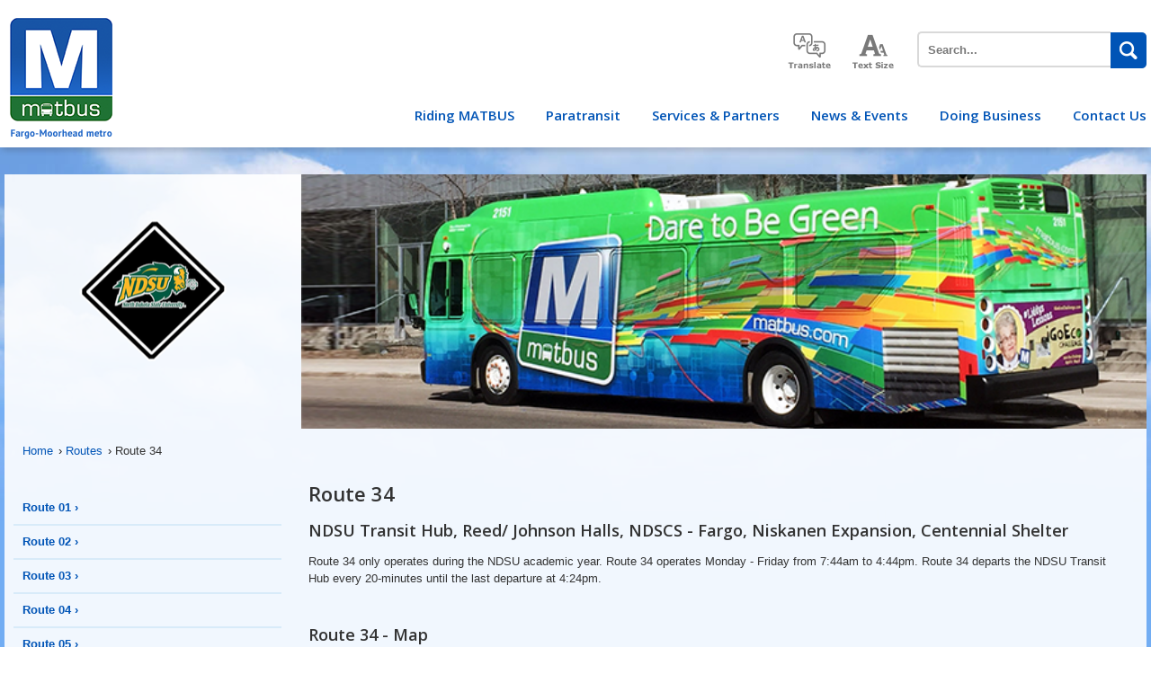

--- FILE ---
content_type: text/html; charset=utf-8
request_url: https://matbus.com/routes/route-34
body_size: 5314
content:
<!DOCTYPE html><html lang="en"><head><script defer data-domain="matbus.com" src="/js/script.js"></script><title>MATBUS - Route 34</title><meta charset="UTF-8"><meta name="keywords" content="Map,Route 34,Timetable"><meta name="viewport" content="width=device-width, initial-scale=1.0"><meta name="google-translate-customization" content="ed67cc60d1a24773-f877602f7f9dd913-g0193f3f96357d469-14"><meta http-equiv="X-UA-Compatible" content="IE=edge"><link rel="shortcut icon" type="image/x-icon" href="/matbus/img/favicon.ico"/><link rel="stylesheet" href="/matbus/stylesheets/styles.css" type="text/css" media="screen"><link rel="stylesheet" href="/matbus/stylesheets/featherlight.min.css" type="text/css" media="screen"><link rel="stylesheet" href="/background.css" type="text/css" media="screen"><link rel="stylesheet" href="/matbus/stylesheets/print.css" type="text/css" media="print"><link rel="stylesheet" href="https://fonts.googleapis.com/css?family=Open+Sans:600" type="text/css"><link rel="stylesheet" href="/kendoui/styles/kendo.common-bootstrap.min.css"><link rel="stylesheet" href="/kendoui/styles/kendo.bootstrap.min.css"><script src="https://ajax.googleapis.com/ajax/libs/jquery/2.1.3/jquery.min.js" type="text/javascript" integrity="sha256-ivk71nXhz9nsyFDoYoGf2sbjrR9ddh+XDkCcfZxjvcM=" crossorigin="anonymous"></script><script src="https://ajax.googleapis.com/ajax/libs/jqueryui/1.11.2/jquery-ui.min.js" type="text/javascript" integrity="sha256-erF9fIMASEVmAWGdOmQi615Bmx0L/vWNixxTNDXS4FQ=" crossorigin="anonymous"></script><script src="https://cdnjs.cloudflare.com/ajax/libs/headjs/1.0.3/head.js" type="text/javascript" integrity="sha256-WdJmaWvO6hpL0M0Ev6eqZ4gMYpolaHwFyFsgVF91hX4=" crossorigin="anonymous"></script><script src="https://maxcdn.bootstrapcdn.com/bootstrap/3.3.7/js/bootstrap.min.js" type="text/javascript" integrity="sha256-U5ZEeKfGNOja007MMD3YBI0A3OSZOQbeG6z2f2Y0hu8=" crossorigin="anonymous"></script><!-- Meta Pixel Code -->
    <script>
    !function(f,b,e,v,n,t,s)
    {if(f.fbq)return;n=f.fbq=function(){n.callMethod?
    n.callMethod.apply(n,arguments):n.queue.push(arguments)};
    if(!f._fbq)f._fbq=n;n.push=n;n.loaded=!0;n.version='2.0';
    n.queue=[];t=b.createElement(e);t.async=!0;
    t.src=v;s=b.getElementsByTagName(e)[0];
    s.parentNode.insertBefore(t,s)}(window, document,'script',
    'https://connect.facebook.net/en_US/fbevents.js');
    fbq('init', '578052598536964');
    fbq('track', 'PageView');
    </script>
    <noscript><img height="1" width="1" style="display:none"
    src="https://www.facebook.com/tr?id=578052598536964&ev=PageView&noscript=1"
    /></noscript>
    <!-- End Meta Pixel Code --></head><body class="fixedheader" id="page-id-599adbe64b5f38c206785825"><header id="main-header"><div class="container"><div id="search-toggle"><a href="#"><div class="searchicon">Search</div><div class="searchclose"><div></div></div></a></div><a id="mobile-nav-toggle" href="#"><span>Menu</span><div></div><div></div><div></div></a><a href="/"><div id="logo">City of Fargo</div></a><ul id="search-nav"><li id="translate-hidden"><div id="google_translate_element"></div><script type="text/javascript">function googleTranslateElementInit() {
    new google.translate.TranslateElement({pageLanguage: 'en', layout: google.translate.TranslateElement.InlineLayout.SIMPLE}, 'google_translate_element');
}</script><script type="text/javascript" src="https://translate.google.com/translate_a/element.js?cb=googleTranslateElementInit"></script></li><li id="translate"><a href>translate</a></li><li id="text-size"><a href>increase text size</a></li><li id="search"><form id="searchForm" action="/search/" method="POST"><input type="search" name="search" placeholder="Search..." autocomplete="off" title="Search" value=""><input class="sr-only" type="submit" value="Search"><a class="sr-hidden" onclick="document.getElementById(&quot;searchForm&quot;).submit();"><div>Search</div></a></form></li></ul><nav role="navigation" aria-label="Main Navigation"><a id="skip-navigation" href="#skip-nav">Skip Nav</a><ul><li><a href="/riding-matbus">Riding MATBUS</a><div class="extended-menu"><!--menu column one--><ul><li><a href="/riding-matbus/matbus-connect">MATBUS Connect </a></li><li><a href="/riding-matbus/fares-passes">Fares &amp; Passes </a></li><li><a href="/riding-matbus/how-to-ride">How To Ride </a></li><li><a href="/riding-matbus/matbus-hours-of-service">MATBUS Hours of Service </a></li><li><a href="/riding-matbus/frequently-asked-questions">Frequently Asked Questions </a></li><li><a href="/riding-matbus/college-u-pass-program">College U-Pass Program </a></li></ul><ul><li><a href="/riding-matbus/detours">Detours </a></li><li><a href="/riding-matbus/disability-accessibility">Disability &amp; Accessibility </a></li><li><a href="/riding-matbus/bike-ride">Bike &amp; Ride </a></li><li><a href="/riding-matbus/park-ride">Park &amp; Ride </a></li><li><a href="/riding-matbus/reasonable-modification">Reasonable Modification </a></li><li><a href="/riding-matbus/policies">Policies </a></li></ul></div></li><li><a href="/paratransit">Paratransit</a><div class="extended-menu"><!--menu column one--><ul><li><a href="/paratransit/paratransit-overview">Paratransit Overview </a></li><li><a href="/paratransit/how-to-ride-para">How To Ride Para </a></li><li><a href="/paratransit/hours-of-service">Hours of Service </a></li></ul><ul><li><a href="/paratransit/cost-to-ride-paratransit">Cost to Ride Paratransit </a></li><li><a href="/paratransit/eligibility-and-application-process">Eligibility and Application Process </a></li><li><a href="/paratransit/scheduling-a-ride">Scheduling a Ride </a></li></ul></div></li><li><a href="/services-partners">Services &amp; Partners</a><div class="extended-menu extended-menu-center"><!--menu column one--><ul><li><a href="/services-partners/food-assistance-partners">Food Assistance Partners </a></li><li><a href="/services-partners/fm-ridesource">FM RideSource </a></li><li><a href="/services-partners/professional-certification">Professional Certification </a></li><li><a href="/services-partners/linkfm">LinkFM </a></li></ul><ul><li><a href="/services-partners/travel-training">Travel Training </a></li><li><a href="/services-partners/transportation-partners">Transportation Partners </a></li><li><a href="/services-partners/matbus-on-demand">MATBUS On-Demand </a></li></ul></div></li><li><a href="/news-events">News &amp; Events</a><div class="extended-menu extended-menu-right"><!--menu column one--><ul><li><a href="/news-events/matbus-news">MATBUS News </a></li><li><a href="/news-events/calendar">Calendar </a></li></ul><ul><li><a href="/news-events/upcoming-route-service-changes">Upcoming Route &amp; Service Changes </a></li></ul></div></li><li><a href="/doing-business">Doing Business</a><div class="extended-menu extended-menu-right"><!--menu column one--><ul><li><a href="/doing-business/advertise-with-us">Advertise with Us </a></li><li><a href="/doing-business/dbe-policy-goal">DBE Policy &amp; Goal </a></li><li><a href="/doing-business/bidders-list">Bidders List </a></li><li><a href="/doing-business/current-procurements">Current Procurements </a></li></ul><ul><li><a href="/doing-business/bid-protest">Bid Protest </a></li><li><a href="/doing-business/federal-clauses">Federal Clauses </a></li><li><a href="/doing-business/transit-studies-and-plans">Transit Studies and Plans </a></li></ul></div></li><li><a href="/contact-us">Contact Us</a><div class="extended-menu extended-menu-right"><!--menu column one--><ul><li><a href="/contact-us/reasonable-modification">Reasonable Modification </a></li><li><a href="/contact-us/staff-directory">Staff Directory </a></li><li><a href="/contact-us/about-us">About Us </a></li><li><a href="/contact-us/matbus-coordinating-committee">MATBUS Coordinating Committee </a></li><li><a href="/contact-us/employment">Employment </a></li></ul><ul><li><a href="/contact-us/comments-and-complaints">Comments and Complaints </a></li><li><a href="/contact-us/title-vi-discrimination">Title VI &amp; Discrimination </a></li><li><a href="/contact-us/request-a-bus-stop">Request a Bus Stop </a></li><li><a href="/contact-us/general-transit-feed-specification-gtfs-data">General Transit Feed Specification (GTFS) Data </a></li></ul></div></li></ul></nav></div></header><div id="arch"></div><div id="site-bg"><div class="container"><noscript>Some elements of this site require JavaScript in order to function properly.</noscript><section class="two-column" id="main"><a name="skip-nav"></a><div class="None" id="hero"><h2 id="hero-logo-center"><img src="//download.matbus.com/resize/165/165/0/ndsu.png" alt="" style="max-width:165px !important; max-height:165px !important; margin:auto;"/><span class="sr-only">Go Green, Ride With Us</span></h2><img id="hero-image" src="//download.matbus.com/resize/1020/235/1/advertising_w_us.png" alt="Advertising w Us"/></div><ul id="breadcrumbs"><li><a href="/">Home</a></li><li><a href="/routes">Routes</a></li><li>Route 34</li></ul><nav id="main-nav" role="navigation" aria-label="Sub Navigation"><div class="btn btn-primary local-nav left-toggle"><span>Page Menu</span><br/><span class="glyphicon glyphicon-chevron-down"></span></div><div class="shadow-overlay left-toggle"></div><div class="drawer"><ul class="sidebar-nav"><li><a href="/routes/route-01">Route 01</a></li><li><a href="/routes/route-02">Route 02</a></li><li><a href="/routes/route-03">Route 03</a></li><li><a href="/routes/route-04">Route 04</a></li><li><a href="/routes/route-05">Route 05</a></li><li><a href="/routes/route-06">Route 06</a></li><li><a href="/routes/route-09">Route 09</a></li><li><a href="/routes/route-11">Route 11</a></li><li><a href="/routes/route-13">Route 13</a></li><li><a href="/routes/route-14">Route 14</a></li><li><a href="/routes/route-15">Route 15</a></li><li><a href="/routes/route-16">Route 16</a></li><li><a href="/routes/route-17">Route 17</a></li><li><a href="/routes/route-18">Route 18</a></li><li><a href="/routes/route-20">Route 20</a></li><li><a href="/routes/route-24">Route 24</a></li><li><a href="/routes/route-31">Route 31</a></li><li><a href="/routes/route-33">Route 33</a></li><li><a href="/routes/route-34">Route 34</a></li><li><a href="/routes/matbus-on-demand">MATBUS On-Demand</a></li></ul><div class="btn btn-primary local-nav left-toggle drawerbottom"><span class="glyphicon glyphicon-chevron-up"></span><br/><span>Close</span></div><script>$('.left-toggle').click(function(e){
    e.preventDefault();
    $('.drawer').toggleClass('toggled');
    $('.shadow-overlay').toggleClass('toggled');
});
</script></div>&nbsp;</nav><div id="content"><h1>Route 34</h1><h2>NDSU Transit Hub, Reed/ Johnson Halls, NDSCS - Fargo, Niskanen Expansion, Centennial Shelter</h2><p>Route 34 only operates during the NDSU academic year. Route 34 operates Monday - Friday from 7:44am to 4:44pm. Route 34 departs the NDSU Transit Hub every 20-minutes until the last departure at 4:24pm.</p>
<div class="clearfix"></div><br/><h2>Route 34 - Map</h2><p><a href="//download.matbus.com/1/route_34_-_2023.jpg"><img src="//download.matbus.com/resize/700/1000/1/route_34_-_2023.jpg" style="max-width: 100%;"/></a></p><h2>Route 34 - Timetable</h2><p><a href="//download.matbus.com/0/route_34.jpg"><img src="//download.matbus.com/resize/700/1000/0/route_34.jpg" style="max-width: 100%;"/></a></p></div></section></div></div><footer id="footer"><div class="container"><ul class="footer-block address" id="footer-left"><li><h3>Ground Transportation Center (GTC)</h3><address>Main Transfer Hub &amp; Dispatch Services<br/>502 NP Avenue<br/>Fargo, ND 58102</address><a class="phone" href="tel:7012327500">701.232.7500</a></li><li><h3>Metro Transit Garage (MTG)</h3><address>Administrative Offices<br/>650 23rd St. North<br/>Fargo, ND 58102</address><a class="phone" href="tel:7012418140">701.241.8140</a></li><li><h3>MATBUS Helpline</h3><a class="phone" href="tel:7012327500">701.232.7500</a><br/><a class="read-more" href="/contact-us">Contact Us</a></li></ul><ul class="footer-block pos-middle"><li><ul><li><h3>Quick Links</h3></li><li><a href="/doing-business/advertise-with-us">Advertise with Us</a></li><li><a href="/contact-us/employment">Job Opportunities</a></li><li><a href="/services-partners/fm-ridesource">FM RideSource</a></li><li><a href="/studies-plans">Studies &amp; Plans</a></li><li><a href="/doing-business-with-matbus">Doing Business with MATBUS</a></li></ul></li><li><ul><li><h3>Legal</h3></li><li><a href="/accessibility">Accessibility</a></li><li> <a href="/ecommerce-policies">Ecommerce Policies</a></li><li><a href="/privacy-policy">Privacy Policy</a></li><li><a href="/terms-of-use">Terms of Use</a></li></ul></li><li><ul><li><h3>Stay Updated</h3></li><li><a href="/rider-alerts">Sign Up for Rider Alerts</a></li></ul></li></ul><ul class="footer-block pos-right"><li>All vehicles are wheelchair-accessible</li></ul></div><div id="social-footer"><div class="container"><ul><li id="fb-icon"><a href="https://www.facebook.com/pages/matbus/99993153109">Facebook</a></li><li id="twitter-icon"><a href="https://www.twitter.com/matbus">Twitter</a></li><li id="youtube-icon"><a href="https://www.youtube.com/matbusfm">YouTube</a></li><li id="instagram-icon"><a href="https://www.instagram.com/matbusfm/">Instagram</a></li></ul><p id="copyright">&copy;&nbsp;<span>2026</span>&nbsp;MATBUS and the Cities of Fargo &amp; Moorhead</p></div></div><!-- Global site tag (gtag.js) - Google Analytics--><script async="" src="https://www.googletagmanager.com/gtag/js?id=UA-22302869-1"></script><script>window.dataLayer = window.dataLayer || [];
function gtag(){dataLayer.push(arguments);}
gtag('js', new Date());
gtag('config', 'UA-22302869-1');</script></footer><ul id="mobile-nav" style="display:none;"><li id="home"><a href="/">Home</a></li><li><a href="#55f9dee355b25e13ec5ec289" data-toggle="collapse">Riding MATBUS</a><div class="collapse" id="55f9dee355b25e13ec5ec289"><ul><li> <a href="/riding-matbus">Index</a></li><li><a href="/riding-matbus/matbus-connect">MATBUS Connect</a></li><li><a href="/riding-matbus/fares-passes">Fares &amp; Passes</a></li><li><a href="/riding-matbus/how-to-ride">How To Ride</a></li><li><a href="/riding-matbus/matbus-hours-of-service">MATBUS Hours of Service</a></li><li><a href="/riding-matbus/frequently-asked-questions">Frequently Asked Questions</a></li><li><a href="/riding-matbus/college-u-pass-program">College U-Pass Program</a></li><li><a href="/riding-matbus/detours">Detours</a></li><li><a href="/riding-matbus/disability-accessibility">Disability &amp; Accessibility</a></li><li><a href="/riding-matbus/bike-ride">Bike &amp; Ride</a></li><li><a href="/riding-matbus/park-ride">Park &amp; Ride</a></li><li><a href="/riding-matbus/reasonable-modification">Reasonable Modification</a></li><li><a href="/riding-matbus/policies">Policies</a></li></ul></div></li><li><a href="#55f9df0e55b25e13ec5ec28b" data-toggle="collapse">Paratransit</a><div class="collapse" id="55f9df0e55b25e13ec5ec28b"><ul><li> <a href="/paratransit">Index</a></li><li><a href="/paratransit/paratransit-overview">Paratransit Overview</a></li><li><a href="/paratransit/how-to-ride-para">How To Ride Para</a></li><li><a href="/paratransit/hours-of-service">Hours of Service</a></li><li><a href="/paratransit/cost-to-ride-paratransit">Cost to Ride Paratransit</a></li><li><a href="/paratransit/eligibility-and-application-process">Eligibility and Application Process</a></li><li><a href="/paratransit/scheduling-a-ride">Scheduling a Ride</a></li></ul></div></li><li><a href="#56ba2e1fea19f8e83a0eb226" data-toggle="collapse">Services &amp; Partners</a><div class="collapse" id="56ba2e1fea19f8e83a0eb226"><ul><li> <a href="/services-partners">Index</a></li><li><a href="/services-partners/food-assistance-partners">Food Assistance Partners</a></li><li><a href="/services-partners/fm-ridesource">FM RideSource</a></li><li><a href="/services-partners/professional-certification">Professional Certification</a></li><li><a href="/services-partners/linkfm">LinkFM</a></li><li><a href="/services-partners/travel-training">Travel Training</a></li><li><a href="/services-partners/transportation-partners">Transportation Partners</a></li><li><a href="/services-partners/matbus-on-demand">MATBUS On-Demand</a></li></ul></div></li><li><a href="#55f9df1e55b25e13ec5ec28c" data-toggle="collapse">News &amp; Events</a><div class="collapse" id="55f9df1e55b25e13ec5ec28c"><ul><li> <a href="/news-events">Index</a></li><li><a href="/news-events/matbus-news">MATBUS News</a></li><li><a href="/news-events/calendar">Calendar</a></li><li><a href="/news-events/upcoming-route-service-changes">Upcoming Route &amp; Service Changes</a></li></ul></div></li><li><a href="#5969215fd10606875060b244" data-toggle="collapse">Doing Business</a><div class="collapse" id="5969215fd10606875060b244"><ul><li> <a href="/doing-business">Index</a></li><li><a href="/doing-business/advertise-with-us">Advertise with Us</a></li><li><a href="/doing-business/dbe-policy-goal">DBE Policy &amp; Goal</a></li><li><a href="/doing-business/bidders-list">Bidders List</a></li><li><a href="/doing-business/current-procurements">Current Procurements</a></li><li><a href="/doing-business/bid-protest">Bid Protest</a></li><li><a href="/doing-business/federal-clauses">Federal Clauses</a></li><li><a href="/doing-business/transit-studies-and-plans">Transit Studies and Plans</a></li></ul></div></li><li><a href="#59690f04d10606875060b1f3" data-toggle="collapse">Contact Us</a><div class="collapse" id="59690f04d10606875060b1f3"><ul><li> <a href="/contact-us">Index</a></li><li><a href="/contact-us/reasonable-modification">Reasonable Modification</a></li><li><a href="/contact-us/staff-directory">Staff Directory</a></li><li><a href="/contact-us/about-us">About Us</a></li><li><a href="/contact-us/matbus-coordinating-committee">MATBUS Coordinating Committee</a></li><li><a href="/contact-us/employment">Employment</a></li><li><a href="/contact-us/comments-and-complaints">Comments and Complaints</a></li><li><a href="/contact-us/title-vi-discrimination">Title VI &amp; Discrimination</a></li><li><a href="/contact-us/request-a-bus-stop">Request a Bus Stop</a></li><li><a href="/contact-us/general-transit-feed-specification-gtfs-data">General Transit Feed Specification (GTFS) Data</a></li></ul></div></li></ul><div id="close-nav"></div><script type="text/javascript" src="/matbus/js/featherlight.min.js"></script><script type="text/javascript" src="/matbus/js/site.js"></script><script type="text/javascript">initializeSiteScripts({ fileDownloadPath: '//download.matbus.com'});</script></body></html>

--- FILE ---
content_type: text/css; charset=UTF-8
request_url: https://matbus.com/matbus/stylesheets/styles.css
body_size: 218587
content:
/*! normalize.css v3.0.2 | MIT License | git.io/normalize */
html {
  font-family: sans-serif;
  -ms-text-size-adjust: 100%;
  -webkit-text-size-adjust: 100%;
}
body {
  margin: 0;
}
article,
aside,
details,
figcaption,
figure,
footer,
header,
hgroup,
main,
menu,
nav,
section,
summary {
  display: block;
}
audio,
canvas,
progress,
video {
  display: inline-block;
  vertical-align: baseline;
}
audio:not([controls]) {
  display: none;
  height: 0;
}
[hidden],
template {
  display: none;
}
a {
  background-color: transparent;
}
a:active,
a:hover {
  outline: 0;
}
abbr[title] {
  border-bottom: 1px dotted;
}
b,
strong {
  font-weight: bold;
}
dfn {
  font-style: italic;
}
h1 {
  font-size: 2em;
  margin: 0.67em 0;
}
mark {
  background: #ff0;
  color: #000;
}
small {
  font-size: 80%;
}
sub,
sup {
  font-size: 75%;
  line-height: 0;
  position: relative;
  vertical-align: baseline;
}
sup {
  top: -0.5em;
}
sub {
  bottom: -0.25em;
}
img {
  border: 0;
}
svg:not(:root) {
  overflow: hidden;
}
figure {
  margin: 1em 40px;
}
hr {
  -moz-box-sizing: content-box;
  box-sizing: content-box;
  height: 0;
}
pre {
  overflow: auto;
}
code,
kbd,
pre,
samp {
  font-family: monospace, monospace;
  font-size: 1em;
}
button,
input,
optgroup,
select,
textarea {
  color: inherit;
  font: inherit;
  margin: 0;
}
button {
  overflow: visible;
}
button,
select {
  text-transform: none;
}
button,
html input[type="button"],
input[type="reset"],
input[type="submit"] {
  -webkit-appearance: button;
  cursor: pointer;
}
button[disabled],
html input[disabled] {
  cursor: default;
}
button::-moz-focus-inner,
input::-moz-focus-inner {
  border: 0;
  padding: 0;
}
input {
  line-height: normal;
}
input[type="checkbox"],
input[type="radio"] {
  box-sizing: border-box;
  padding: 0;
}
input[type="number"]::-webkit-inner-spin-button,
input[type="number"]::-webkit-outer-spin-button {
  height: auto;
}
input[type="search"] {
  -webkit-appearance: textfield;
  -moz-box-sizing: content-box;
  -webkit-box-sizing: content-box;
  box-sizing: content-box;
}
input[type="search"]::-webkit-search-cancel-button,
input[type="search"]::-webkit-search-decoration {
  -webkit-appearance: none;
}
fieldset {
  border: 1px solid #c0c0c0;
  margin: 0 2px;
  padding: 0.35em 0.625em 0.75em;
}
legend {
  border: 0;
  padding: 0;
}
textarea {
  overflow: auto;
}
optgroup {
  font-weight: bold;
}
table {
  border-collapse: collapse;
  border-spacing: 0;
}
td,
th {
  padding: 0;
}
/*! Source: https://github.com/h5bp/html5-boilerplate/blob/master/src/css/main.css */
@media print {
  *,
  *:before,
  *:after {
    background: transparent !important;
    color: #000 !important;
    box-shadow: none !important;
    text-shadow: none !important;
  }
  a,
  a:visited {
    text-decoration: underline;
  }
  a[href]:after {
    content: " (" attr(href) ")";
  }
  abbr[title]:after {
    content: " (" attr(title) ")";
  }
  a[href^="#"]:after,
  a[href^="javascript:"]:after {
    content: "";
  }
  pre,
  blockquote {
    border: 1px solid #999;
    page-break-inside: avoid;
  }
  thead {
    display: table-header-group;
  }
  tr,
  img {
    page-break-inside: avoid;
  }
  img {
    max-width: 100% !important;
  }
  p,
  h2,
  h3 {
    orphans: 3;
    widows: 3;
  }
  h2,
  h3 {
    page-break-after: avoid;
  }
  select {
    background: #fff !important;
  }
  .navbar {
    display: none;
  }
  .btn > .caret,
  .dropup > .btn > .caret {
    border-top-color: #000 !important;
  }
  .label {
    border: 1px solid #000;
  }
  .table {
    border-collapse: collapse !important;
  }
  .table td,
  .table th {
    background-color: #fff !important;
  }
  .table-bordered th,
  .table-bordered td {
    border: 1px solid #ddd !important;
  }
}
@font-face {
  font-family: 'Glyphicons Halflings';
  src: url('../fonts/glyphicons-halflings-regular.eot');
  src: url('../fonts/glyphicons-halflings-regular.eot?#iefix') format('embedded-opentype'), url('../fonts/glyphicons-halflings-regular.woff') format('woff'), url('../fonts/glyphicons-halflings-regular.ttf') format('truetype'), url('../fonts/glyphicons-halflings-regular.svg#glyphicons_halflingsregular') format('svg');
}
.glyphicon {
  position: relative;
  top: 1px;
  display: inline-block;
  font-family: 'Glyphicons Halflings';
  font-style: normal;
  font-weight: normal;
  line-height: 1;
  -webkit-font-smoothing: antialiased;
  -moz-osx-font-smoothing: grayscale;
}
.glyphicon-asterisk:before {
  content: "\2a";
}
.glyphicon-plus:before {
  content: "\2b";
}
.glyphicon-euro:before {
  content: "\20ac";
}
.glyphicon-minus:before {
  content: "\2212";
}
.glyphicon-cloud:before {
  content: "\2601";
}
.glyphicon-envelope:before {
  content: "\2709";
}
.glyphicon-pencil:before {
  content: "\270f";
}
.glyphicon-glass:before {
  content: "\e001";
}
.glyphicon-music:before {
  content: "\e002";
}
.glyphicon-search:before {
  content: "\e003";
}
.glyphicon-heart:before {
  content: "\e005";
}
.glyphicon-star:before {
  content: "\e006";
}
.glyphicon-star-empty:before {
  content: "\e007";
}
.glyphicon-user:before {
  content: "\e008";
}
.glyphicon-film:before {
  content: "\e009";
}
.glyphicon-th-large:before {
  content: "\e010";
}
.glyphicon-th:before {
  content: "\e011";
}
.glyphicon-th-list:before {
  content: "\e012";
}
.glyphicon-ok:before {
  content: "\e013";
}
.glyphicon-remove:before {
  content: "\e014";
}
.glyphicon-zoom-in:before {
  content: "\e015";
}
.glyphicon-zoom-out:before {
  content: "\e016";
}
.glyphicon-off:before {
  content: "\e017";
}
.glyphicon-signal:before {
  content: "\e018";
}
.glyphicon-cog:before {
  content: "\e019";
}
.glyphicon-trash:before {
  content: "\e020";
}
.glyphicon-home:before {
  content: "\e021";
}
.glyphicon-file:before {
  content: "\e022";
}
.glyphicon-time:before {
  content: "\e023";
}
.glyphicon-road:before {
  content: "\e024";
}
.glyphicon-download-alt:before {
  content: "\e025";
}
.glyphicon-download:before {
  content: "\e026";
}
.glyphicon-upload:before {
  content: "\e027";
}
.glyphicon-inbox:before {
  content: "\e028";
}
.glyphicon-play-circle:before {
  content: "\e029";
}
.glyphicon-repeat:before {
  content: "\e030";
}
.glyphicon-refresh:before {
  content: "\e031";
}
.glyphicon-list-alt:before {
  content: "\e032";
}
.glyphicon-lock:before {
  content: "\e033";
}
.glyphicon-flag:before {
  content: "\e034";
}
.glyphicon-headphones:before {
  content: "\e035";
}
.glyphicon-volume-off:before {
  content: "\e036";
}
.glyphicon-volume-down:before {
  content: "\e037";
}
.glyphicon-volume-up:before {
  content: "\e038";
}
.glyphicon-qrcode:before {
  content: "\e039";
}
.glyphicon-barcode:before {
  content: "\e040";
}
.glyphicon-tag:before {
  content: "\e041";
}
.glyphicon-tags:before {
  content: "\e042";
}
.glyphicon-book:before {
  content: "\e043";
}
.glyphicon-bookmark:before {
  content: "\e044";
}
.glyphicon-print:before {
  content: "\e045";
}
.glyphicon-camera:before {
  content: "\e046";
}
.glyphicon-font:before {
  content: "\e047";
}
.glyphicon-bold:before {
  content: "\e048";
}
.glyphicon-italic:before {
  content: "\e049";
}
.glyphicon-text-height:before {
  content: "\e050";
}
.glyphicon-text-width:before {
  content: "\e051";
}
.glyphicon-align-left:before {
  content: "\e052";
}
.glyphicon-align-center:before {
  content: "\e053";
}
.glyphicon-align-right:before {
  content: "\e054";
}
.glyphicon-align-justify:before {
  content: "\e055";
}
.glyphicon-list:before {
  content: "\e056";
}
.glyphicon-indent-left:before {
  content: "\e057";
}
.glyphicon-indent-right:before {
  content: "\e058";
}
.glyphicon-facetime-video:before {
  content: "\e059";
}
.glyphicon-picture:before {
  content: "\e060";
}
.glyphicon-map-marker:before {
  content: "\e062";
}
.glyphicon-adjust:before {
  content: "\e063";
}
.glyphicon-tint:before {
  content: "\e064";
}
.glyphicon-edit:before {
  content: "\e065";
}
.glyphicon-share:before {
  content: "\e066";
}
.glyphicon-check:before {
  content: "\e067";
}
.glyphicon-move:before {
  content: "\e068";
}
.glyphicon-step-backward:before {
  content: "\e069";
}
.glyphicon-fast-backward:before {
  content: "\e070";
}
.glyphicon-backward:before {
  content: "\e071";
}
.glyphicon-play:before {
  content: "\e072";
}
.glyphicon-pause:before {
  content: "\e073";
}
.glyphicon-stop:before {
  content: "\e074";
}
.glyphicon-forward:before {
  content: "\e075";
}
.glyphicon-fast-forward:before {
  content: "\e076";
}
.glyphicon-step-forward:before {
  content: "\e077";
}
.glyphicon-eject:before {
  content: "\e078";
}
.glyphicon-chevron-left:before {
  content: "\e079";
}
.glyphicon-chevron-right:before {
  content: "\e080";
}
.glyphicon-plus-sign:before {
  content: "\e081";
}
.glyphicon-minus-sign:before {
  content: "\e082";
}
.glyphicon-remove-sign:before {
  content: "\e083";
}
.glyphicon-ok-sign:before {
  content: "\e084";
}
.glyphicon-question-sign:before {
  content: "\e085";
}
.glyphicon-info-sign:before {
  content: "\e086";
}
.glyphicon-screenshot:before {
  content: "\e087";
}
.glyphicon-remove-circle:before {
  content: "\e088";
}
.glyphicon-ok-circle:before {
  content: "\e089";
}
.glyphicon-ban-circle:before {
  content: "\e090";
}
.glyphicon-arrow-left:before {
  content: "\e091";
}
.glyphicon-arrow-right:before {
  content: "\e092";
}
.glyphicon-arrow-up:before {
  content: "\e093";
}
.glyphicon-arrow-down:before {
  content: "\e094";
}
.glyphicon-share-alt:before {
  content: "\e095";
}
.glyphicon-resize-full:before {
  content: "\e096";
}
.glyphicon-resize-small:before {
  content: "\e097";
}
.glyphicon-exclamation-sign:before {
  content: "\e101";
}
.glyphicon-gift:before {
  content: "\e102";
}
.glyphicon-leaf:before {
  content: "\e103";
}
.glyphicon-fire:before {
  content: "\e104";
}
.glyphicon-eye-open:before {
  content: "\e105";
}
.glyphicon-eye-close:before {
  content: "\e106";
}
.glyphicon-warning-sign:before {
  content: "\e107";
}
.glyphicon-plane:before {
  content: "\e108";
}
.glyphicon-calendar:before {
  content: "\e109";
}
.glyphicon-random:before {
  content: "\e110";
}
.glyphicon-comment:before {
  content: "\e111";
}
.glyphicon-magnet:before {
  content: "\e112";
}
.glyphicon-chevron-up:before {
  content: "\e113";
}
.glyphicon-chevron-down:before {
  content: "\e114";
}
.glyphicon-retweet:before {
  content: "\e115";
}
.glyphicon-shopping-cart:before {
  content: "\e116";
}
.glyphicon-folder-close:before {
  content: "\e117";
}
.glyphicon-folder-open:before {
  content: "\e118";
}
.glyphicon-resize-vertical:before {
  content: "\e119";
}
.glyphicon-resize-horizontal:before {
  content: "\e120";
}
.glyphicon-hdd:before {
  content: "\e121";
}
.glyphicon-bullhorn:before {
  content: "\e122";
}
.glyphicon-bell:before {
  content: "\e123";
}
.glyphicon-certificate:before {
  content: "\e124";
}
.glyphicon-thumbs-up:before {
  content: "\e125";
}
.glyphicon-thumbs-down:before {
  content: "\e126";
}
.glyphicon-hand-right:before {
  content: "\e127";
}
.glyphicon-hand-left:before {
  content: "\e128";
}
.glyphicon-hand-up:before {
  content: "\e129";
}
.glyphicon-hand-down:before {
  content: "\e130";
}
.glyphicon-circle-arrow-right:before {
  content: "\e131";
}
.glyphicon-circle-arrow-left:before {
  content: "\e132";
}
.glyphicon-circle-arrow-up:before {
  content: "\e133";
}
.glyphicon-circle-arrow-down:before {
  content: "\e134";
}
.glyphicon-globe:before {
  content: "\e135";
}
.glyphicon-wrench:before {
  content: "\e136";
}
.glyphicon-tasks:before {
  content: "\e137";
}
.glyphicon-filter:before {
  content: "\e138";
}
.glyphicon-briefcase:before {
  content: "\e139";
}
.glyphicon-fullscreen:before {
  content: "\e140";
}
.glyphicon-dashboard:before {
  content: "\e141";
}
.glyphicon-paperclip:before {
  content: "\e142";
}
.glyphicon-heart-empty:before {
  content: "\e143";
}
.glyphicon-link:before {
  content: "\e144";
}
.glyphicon-phone:before {
  content: "\e145";
}
.glyphicon-pushpin:before {
  content: "\e146";
}
.glyphicon-usd:before {
  content: "\e148";
}
.glyphicon-gbp:before {
  content: "\e149";
}
.glyphicon-sort:before {
  content: "\e150";
}
.glyphicon-sort-by-alphabet:before {
  content: "\e151";
}
.glyphicon-sort-by-alphabet-alt:before {
  content: "\e152";
}
.glyphicon-sort-by-order:before {
  content: "\e153";
}
.glyphicon-sort-by-order-alt:before {
  content: "\e154";
}
.glyphicon-sort-by-attributes:before {
  content: "\e155";
}
.glyphicon-sort-by-attributes-alt:before {
  content: "\e156";
}
.glyphicon-unchecked:before {
  content: "\e157";
}
.glyphicon-expand:before {
  content: "\e158";
}
.glyphicon-collapse-down:before {
  content: "\e159";
}
.glyphicon-collapse-up:before {
  content: "\e160";
}
.glyphicon-log-in:before {
  content: "\e161";
}
.glyphicon-flash:before {
  content: "\e162";
}
.glyphicon-log-out:before {
  content: "\e163";
}
.glyphicon-new-window:before {
  content: "\e164";
}
.glyphicon-record:before {
  content: "\e165";
}
.glyphicon-save:before {
  content: "\e166";
}
.glyphicon-open:before {
  content: "\e167";
}
.glyphicon-saved:before {
  content: "\e168";
}
.glyphicon-import:before {
  content: "\e169";
}
.glyphicon-export:before {
  content: "\e170";
}
.glyphicon-send:before {
  content: "\e171";
}
.glyphicon-floppy-disk:before {
  content: "\e172";
}
.glyphicon-floppy-saved:before {
  content: "\e173";
}
.glyphicon-floppy-remove:before {
  content: "\e174";
}
.glyphicon-floppy-save:before {
  content: "\e175";
}
.glyphicon-floppy-open:before {
  content: "\e176";
}
.glyphicon-credit-card:before {
  content: "\e177";
}
.glyphicon-transfer:before {
  content: "\e178";
}
.glyphicon-cutlery:before {
  content: "\e179";
}
.glyphicon-header:before {
  content: "\e180";
}
.glyphicon-compressed:before {
  content: "\e181";
}
.glyphicon-earphone:before {
  content: "\e182";
}
.glyphicon-phone-alt:before {
  content: "\e183";
}
.glyphicon-tower:before {
  content: "\e184";
}
.glyphicon-stats:before {
  content: "\e185";
}
.glyphicon-sd-video:before {
  content: "\e186";
}
.glyphicon-hd-video:before {
  content: "\e187";
}
.glyphicon-subtitles:before {
  content: "\e188";
}
.glyphicon-sound-stereo:before {
  content: "\e189";
}
.glyphicon-sound-dolby:before {
  content: "\e190";
}
.glyphicon-sound-5-1:before {
  content: "\e191";
}
.glyphicon-sound-6-1:before {
  content: "\e192";
}
.glyphicon-sound-7-1:before {
  content: "\e193";
}
.glyphicon-copyright-mark:before {
  content: "\e194";
}
.glyphicon-registration-mark:before {
  content: "\e195";
}
.glyphicon-cloud-download:before {
  content: "\e197";
}
.glyphicon-cloud-upload:before {
  content: "\e198";
}
.glyphicon-tree-conifer:before {
  content: "\e199";
}
.glyphicon-tree-deciduous:before {
  content: "\e200";
}
* {
  -webkit-box-sizing: border-box;
  -moz-box-sizing: border-box;
  box-sizing: border-box;
}
*:before,
*:after {
  -webkit-box-sizing: border-box;
  -moz-box-sizing: border-box;
  box-sizing: border-box;
}
html {
  font-size: 10px;
  -webkit-tap-highlight-color: rgba(0, 0, 0, 0);
}
body {
  font-family: "Helvetica Neue", Helvetica, Arial, sans-serif;
  font-size: 14px;
  line-height: 1.428571429;
  color: #333333;
  background-color: #ffffff;
}
input,
button,
select,
textarea {
  font-family: inherit;
  font-size: inherit;
  line-height: inherit;
}
a {
  color: #428bca;
  text-decoration: none;
}
a:hover,
a:focus {
  color: #2a6496;
  text-decoration: underline;
}
a:focus {
  outline: thin dotted;
  outline: 5px auto -webkit-focus-ring-color;
  outline-offset: -2px;
}
figure {
  margin: 0;
}
img {
  vertical-align: middle;
}
.img-responsive,
.thumbnail > img,
.thumbnail a > img,
.carousel-inner > .item > img,
.carousel-inner > .item > a > img {
  display: block;
  max-width: 100%;
  height: auto;
}
.img-rounded {
  border-radius: 6px;
}
.img-thumbnail {
  padding: 4px;
  line-height: 1.428571429;
  background-color: #ffffff;
  border: 1px solid #dddddd;
  border-radius: 4px;
  -webkit-transition: all 0.2s ease-in-out;
  -o-transition: all 0.2s ease-in-out;
  transition: all 0.2s ease-in-out;
  display: inline-block;
  max-width: 100%;
  height: auto;
}
.img-circle {
  border-radius: 50%;
}
hr {
  margin-top: 20px;
  margin-bottom: 20px;
  border: 0;
  border-top: 1px solid #eeeeee;
}
.sr-only {
  position: absolute;
  width: 1px;
  height: 1px;
  margin: -1px;
  padding: 0;
  overflow: hidden;
  clip: rect(0, 0, 0, 0);
  border: 0;
}
.sr-only-focusable:active,
.sr-only-focusable:focus {
  position: static;
  width: auto;
  height: auto;
  margin: 0;
  overflow: visible;
  clip: auto;
}
h1,
h2,
h3,
h4,
h5,
h6,
.h1,
.h2,
.h3,
.h4,
.h5,
.h6 {
  font-family: inherit;
  font-weight: 500;
  line-height: 1.1;
  color: inherit;
}
h1 small,
h2 small,
h3 small,
h4 small,
h5 small,
h6 small,
.h1 small,
.h2 small,
.h3 small,
.h4 small,
.h5 small,
.h6 small,
h1 .small,
h2 .small,
h3 .small,
h4 .small,
h5 .small,
h6 .small,
.h1 .small,
.h2 .small,
.h3 .small,
.h4 .small,
.h5 .small,
.h6 .small {
  font-weight: normal;
  line-height: 1;
  color: #777777;
}
h1,
.h1,
h2,
.h2,
h3,
.h3 {
  margin-top: 20px;
  margin-bottom: 10px;
}
h1 small,
.h1 small,
h2 small,
.h2 small,
h3 small,
.h3 small,
h1 .small,
.h1 .small,
h2 .small,
.h2 .small,
h3 .small,
.h3 .small {
  font-size: 65%;
}
h4,
.h4,
h5,
.h5,
h6,
.h6 {
  margin-top: 10px;
  margin-bottom: 10px;
}
h4 small,
.h4 small,
h5 small,
.h5 small,
h6 small,
.h6 small,
h4 .small,
.h4 .small,
h5 .small,
.h5 .small,
h6 .small,
.h6 .small {
  font-size: 75%;
}
h1,
.h1 {
  font-size: 36px;
}
h2,
.h2 {
  font-size: 30px;
}
h3,
.h3 {
  font-size: 24px;
}
h4,
.h4 {
  font-size: 18px;
}
h5,
.h5 {
  font-size: 14px;
}
h6,
.h6 {
  font-size: 12px;
}
p {
  margin: 0 0 10px;
}
.lead {
  margin-bottom: 20px;
  font-size: 16px;
  font-weight: 300;
  line-height: 1.4;
}
@media (min-width: 768px) {
  .lead {
    font-size: 21px;
  }
}
small,
.small {
  font-size: 85%;
}
mark,
.mark {
  background-color: #fcf8e3;
  padding: .2em;
}
.text-left {
  text-align: left;
}
.text-right {
  text-align: right;
}
.text-center {
  text-align: center;
}
.text-justify {
  text-align: justify;
}
.text-nowrap {
  white-space: nowrap;
}
.text-lowercase {
  text-transform: lowercase;
}
.text-uppercase {
  text-transform: uppercase;
}
.text-capitalize {
  text-transform: capitalize;
}
.text-muted {
  color: #777777;
}
.text-primary {
  color: #428bca;
}
a.text-primary:hover {
  color: #3071a9;
}
.text-success {
  color: #3c763d;
}
a.text-success:hover {
  color: #2b542c;
}
.text-info {
  color: #31708f;
}
a.text-info:hover {
  color: #245269;
}
.text-warning {
  color: #8a6d3b;
}
a.text-warning:hover {
  color: #66512c;
}
.text-danger {
  color: #a94442;
}
a.text-danger:hover {
  color: #843534;
}
.bg-primary {
  color: #fff;
  background-color: #428bca;
}
a.bg-primary:hover {
  background-color: #3071a9;
}
.bg-success {
  background-color: #dff0d8;
}
a.bg-success:hover {
  background-color: #c1e2b3;
}
.bg-info {
  background-color: #d9edf7;
}
a.bg-info:hover {
  background-color: #afd9ee;
}
.bg-warning {
  background-color: #fcf8e3;
}
a.bg-warning:hover {
  background-color: #f7ecb5;
}
.bg-danger {
  background-color: #f2dede;
}
a.bg-danger:hover {
  background-color: #e4b9b9;
}
.page-header {
  padding-bottom: 9px;
  margin: 40px 0 20px;
  border-bottom: 1px solid #eeeeee;
}
ul,
ol {
  margin-top: 0;
  margin-bottom: 10px;
}
ul ul,
ol ul,
ul ol,
ol ol {
  margin-bottom: 0;
}
.list-unstyled {
  padding-left: 0;
  list-style: none;
}
.list-inline {
  padding-left: 0;
  list-style: none;
  margin-left: -5px;
}
.list-inline > li {
  display: inline-block;
  padding-left: 5px;
  padding-right: 5px;
}
dl {
  margin-top: 0;
  margin-bottom: 20px;
}
dt,
dd {
  line-height: 1.428571429;
}
dt {
  font-weight: bold;
}
dd {
  margin-left: 0;
}
@media (min-width: 768px) {
  .dl-horizontal dt {
    float: left;
    width: 160px;
    clear: left;
    text-align: right;
    overflow: hidden;
    text-overflow: ellipsis;
    white-space: nowrap;
  }
  .dl-horizontal dd {
    margin-left: 180px;
  }
}
abbr[title],
abbr[data-original-title] {
  cursor: help;
  border-bottom: 1px dotted #777777;
}
.initialism {
  font-size: 90%;
  text-transform: uppercase;
}
blockquote {
  padding: 10px 20px;
  margin: 0 0 20px;
  font-size: 17.5px;
  border-left: 5px solid #eeeeee;
}
blockquote p:last-child,
blockquote ul:last-child,
blockquote ol:last-child {
  margin-bottom: 0;
}
blockquote footer,
blockquote small,
blockquote .small {
  display: block;
  font-size: 80%;
  line-height: 1.428571429;
  color: #777777;
}
blockquote footer:before,
blockquote small:before,
blockquote .small:before {
  content: '\2014 \00A0';
}
.blockquote-reverse,
blockquote.pull-right {
  padding-right: 15px;
  padding-left: 0;
  border-right: 5px solid #eeeeee;
  border-left: 0;
  text-align: right;
}
.blockquote-reverse footer:before,
blockquote.pull-right footer:before,
.blockquote-reverse small:before,
blockquote.pull-right small:before,
.blockquote-reverse .small:before,
blockquote.pull-right .small:before {
  content: '';
}
.blockquote-reverse footer:after,
blockquote.pull-right footer:after,
.blockquote-reverse small:after,
blockquote.pull-right small:after,
.blockquote-reverse .small:after,
blockquote.pull-right .small:after {
  content: '\00A0 \2014';
}
address {
  margin-bottom: 20px;
  font-style: normal;
  line-height: 1.428571429;
}
code,
kbd,
pre,
samp {
  font-family: Menlo, Monaco, Consolas, "Courier New", monospace;
}
code {
  padding: 2px 4px;
  font-size: 90%;
  color: #c7254e;
  background-color: #f9f2f4;
  border-radius: 4px;
}
kbd {
  padding: 2px 4px;
  font-size: 90%;
  color: #ffffff;
  background-color: #333333;
  border-radius: 3px;
  box-shadow: inset 0 -1px 0 rgba(0, 0, 0, 0.25);
}
kbd kbd {
  padding: 0;
  font-size: 100%;
  font-weight: bold;
  box-shadow: none;
}
pre {
  display: block;
  padding: 9.5px;
  margin: 0 0 10px;
  font-size: 13px;
  line-height: 1.428571429;
  word-break: break-all;
  word-wrap: break-word;
  color: #333333;
  background-color: #f5f5f5;
  border: 1px solid #cccccc;
  border-radius: 4px;
}
pre code {
  padding: 0;
  font-size: inherit;
  color: inherit;
  white-space: pre-wrap;
  background-color: transparent;
  border-radius: 0;
}
.pre-scrollable {
  max-height: 340px;
  overflow-y: scroll;
}
.container {
  margin-right: auto;
  margin-left: auto;
  padding-left: 15px;
  padding-right: 15px;
}
@media (min-width: 768px) {
  .container {
    width: 750px;
  }
}
@media (min-width: 992px) {
  .container {
    width: 970px;
  }
}
@media (min-width: 1200px) {
  .container {
    width: 1270px;
  }
}
.container-fluid {
  margin-right: auto;
  margin-left: auto;
  padding-left: 15px;
  padding-right: 15px;
}
.row {
  margin-left: -15px;
  margin-right: -15px;
}
.col-xs-1, .col-sm-1, .col-md-1, .col-lg-1, .col-xs-2, .col-sm-2, .col-md-2, .col-lg-2, .col-xs-3, .col-sm-3, .col-md-3, .col-lg-3, .col-xs-4, .col-sm-4, .col-md-4, .col-lg-4, .col-xs-5, .col-sm-5, .col-md-5, .col-lg-5, .col-xs-6, .col-sm-6, .col-md-6, .col-lg-6, .col-xs-7, .col-sm-7, .col-md-7, .col-lg-7, .col-xs-8, .col-sm-8, .col-md-8, .col-lg-8, .col-xs-9, .col-sm-9, .col-md-9, .col-lg-9, .col-xs-10, .col-sm-10, .col-md-10, .col-lg-10, .col-xs-11, .col-sm-11, .col-md-11, .col-lg-11, .col-xs-12, .col-sm-12, .col-md-12, .col-lg-12 {
  position: relative;
  min-height: 1px;
  padding-left: 15px;
  padding-right: 15px;
}
.col-xs-1, .col-xs-2, .col-xs-3, .col-xs-4, .col-xs-5, .col-xs-6, .col-xs-7, .col-xs-8, .col-xs-9, .col-xs-10, .col-xs-11, .col-xs-12 {
  float: left;
}
.col-xs-12 {
  width: 100%;
}
.col-xs-11 {
  width: 91.66666666666666%;
}
.col-xs-10 {
  width: 83.33333333333334%;
}
.col-xs-9 {
  width: 75%;
}
.col-xs-8 {
  width: 66.66666666666666%;
}
.col-xs-7 {
  width: 58.333333333333336%;
}
.col-xs-6 {
  width: 50%;
}
.col-xs-5 {
  width: 41.66666666666667%;
}
.col-xs-4 {
  width: 33.33333333333333%;
}
.col-xs-3 {
  width: 25%;
}
.col-xs-2 {
  width: 16.666666666666664%;
}
.col-xs-1 {
  width: 8.333333333333332%;
}
.col-xs-pull-12 {
  right: 100%;
}
.col-xs-pull-11 {
  right: 91.66666666666666%;
}
.col-xs-pull-10 {
  right: 83.33333333333334%;
}
.col-xs-pull-9 {
  right: 75%;
}
.col-xs-pull-8 {
  right: 66.66666666666666%;
}
.col-xs-pull-7 {
  right: 58.333333333333336%;
}
.col-xs-pull-6 {
  right: 50%;
}
.col-xs-pull-5 {
  right: 41.66666666666667%;
}
.col-xs-pull-4 {
  right: 33.33333333333333%;
}
.col-xs-pull-3 {
  right: 25%;
}
.col-xs-pull-2 {
  right: 16.666666666666664%;
}
.col-xs-pull-1 {
  right: 8.333333333333332%;
}
.col-xs-pull-0 {
  right: auto;
}
.col-xs-push-12 {
  left: 100%;
}
.col-xs-push-11 {
  left: 91.66666666666666%;
}
.col-xs-push-10 {
  left: 83.33333333333334%;
}
.col-xs-push-9 {
  left: 75%;
}
.col-xs-push-8 {
  left: 66.66666666666666%;
}
.col-xs-push-7 {
  left: 58.333333333333336%;
}
.col-xs-push-6 {
  left: 50%;
}
.col-xs-push-5 {
  left: 41.66666666666667%;
}
.col-xs-push-4 {
  left: 33.33333333333333%;
}
.col-xs-push-3 {
  left: 25%;
}
.col-xs-push-2 {
  left: 16.666666666666664%;
}
.col-xs-push-1 {
  left: 8.333333333333332%;
}
.col-xs-push-0 {
  left: auto;
}
.col-xs-offset-12 {
  margin-left: 100%;
}
.col-xs-offset-11 {
  margin-left: 91.66666666666666%;
}
.col-xs-offset-10 {
  margin-left: 83.33333333333334%;
}
.col-xs-offset-9 {
  margin-left: 75%;
}
.col-xs-offset-8 {
  margin-left: 66.66666666666666%;
}
.col-xs-offset-7 {
  margin-left: 58.333333333333336%;
}
.col-xs-offset-6 {
  margin-left: 50%;
}
.col-xs-offset-5 {
  margin-left: 41.66666666666667%;
}
.col-xs-offset-4 {
  margin-left: 33.33333333333333%;
}
.col-xs-offset-3 {
  margin-left: 25%;
}
.col-xs-offset-2 {
  margin-left: 16.666666666666664%;
}
.col-xs-offset-1 {
  margin-left: 8.333333333333332%;
}
.col-xs-offset-0 {
  margin-left: 0%;
}
@media (min-width: 768px) {
  .col-sm-1, .col-sm-2, .col-sm-3, .col-sm-4, .col-sm-5, .col-sm-6, .col-sm-7, .col-sm-8, .col-sm-9, .col-sm-10, .col-sm-11, .col-sm-12 {
    float: left;
  }
  .col-sm-12 {
    width: 100%;
  }
  .col-sm-11 {
    width: 91.66666666666666%;
  }
  .col-sm-10 {
    width: 83.33333333333334%;
  }
  .col-sm-9 {
    width: 75%;
  }
  .col-sm-8 {
    width: 66.66666666666666%;
  }
  .col-sm-7 {
    width: 58.333333333333336%;
  }
  .col-sm-6 {
    width: 50%;
  }
  .col-sm-5 {
    width: 41.66666666666667%;
  }
  .col-sm-4 {
    width: 33.33333333333333%;
  }
  .col-sm-3 {
    width: 25%;
  }
  .col-sm-2 {
    width: 16.666666666666664%;
  }
  .col-sm-1 {
    width: 8.333333333333332%;
  }
  .col-sm-pull-12 {
    right: 100%;
  }
  .col-sm-pull-11 {
    right: 91.66666666666666%;
  }
  .col-sm-pull-10 {
    right: 83.33333333333334%;
  }
  .col-sm-pull-9 {
    right: 75%;
  }
  .col-sm-pull-8 {
    right: 66.66666666666666%;
  }
  .col-sm-pull-7 {
    right: 58.333333333333336%;
  }
  .col-sm-pull-6 {
    right: 50%;
  }
  .col-sm-pull-5 {
    right: 41.66666666666667%;
  }
  .col-sm-pull-4 {
    right: 33.33333333333333%;
  }
  .col-sm-pull-3 {
    right: 25%;
  }
  .col-sm-pull-2 {
    right: 16.666666666666664%;
  }
  .col-sm-pull-1 {
    right: 8.333333333333332%;
  }
  .col-sm-pull-0 {
    right: auto;
  }
  .col-sm-push-12 {
    left: 100%;
  }
  .col-sm-push-11 {
    left: 91.66666666666666%;
  }
  .col-sm-push-10 {
    left: 83.33333333333334%;
  }
  .col-sm-push-9 {
    left: 75%;
  }
  .col-sm-push-8 {
    left: 66.66666666666666%;
  }
  .col-sm-push-7 {
    left: 58.333333333333336%;
  }
  .col-sm-push-6 {
    left: 50%;
  }
  .col-sm-push-5 {
    left: 41.66666666666667%;
  }
  .col-sm-push-4 {
    left: 33.33333333333333%;
  }
  .col-sm-push-3 {
    left: 25%;
  }
  .col-sm-push-2 {
    left: 16.666666666666664%;
  }
  .col-sm-push-1 {
    left: 8.333333333333332%;
  }
  .col-sm-push-0 {
    left: auto;
  }
  .col-sm-offset-12 {
    margin-left: 100%;
  }
  .col-sm-offset-11 {
    margin-left: 91.66666666666666%;
  }
  .col-sm-offset-10 {
    margin-left: 83.33333333333334%;
  }
  .col-sm-offset-9 {
    margin-left: 75%;
  }
  .col-sm-offset-8 {
    margin-left: 66.66666666666666%;
  }
  .col-sm-offset-7 {
    margin-left: 58.333333333333336%;
  }
  .col-sm-offset-6 {
    margin-left: 50%;
  }
  .col-sm-offset-5 {
    margin-left: 41.66666666666667%;
  }
  .col-sm-offset-4 {
    margin-left: 33.33333333333333%;
  }
  .col-sm-offset-3 {
    margin-left: 25%;
  }
  .col-sm-offset-2 {
    margin-left: 16.666666666666664%;
  }
  .col-sm-offset-1 {
    margin-left: 8.333333333333332%;
  }
  .col-sm-offset-0 {
    margin-left: 0%;
  }
}
@media (min-width: 992px) {
  .col-md-1, .col-md-2, .col-md-3, .col-md-4, .col-md-5, .col-md-6, .col-md-7, .col-md-8, .col-md-9, .col-md-10, .col-md-11, .col-md-12 {
    float: left;
  }
  .col-md-12 {
    width: 100%;
  }
  .col-md-11 {
    width: 91.66666666666666%;
  }
  .col-md-10 {
    width: 83.33333333333334%;
  }
  .col-md-9 {
    width: 75%;
  }
  .col-md-8 {
    width: 66.66666666666666%;
  }
  .col-md-7 {
    width: 58.333333333333336%;
  }
  .col-md-6 {
    width: 50%;
  }
  .col-md-5 {
    width: 41.66666666666667%;
  }
  .col-md-4 {
    width: 33.33333333333333%;
  }
  .col-md-3 {
    width: 25%;
  }
  .col-md-2 {
    width: 16.666666666666664%;
  }
  .col-md-1 {
    width: 8.333333333333332%;
  }
  .col-md-pull-12 {
    right: 100%;
  }
  .col-md-pull-11 {
    right: 91.66666666666666%;
  }
  .col-md-pull-10 {
    right: 83.33333333333334%;
  }
  .col-md-pull-9 {
    right: 75%;
  }
  .col-md-pull-8 {
    right: 66.66666666666666%;
  }
  .col-md-pull-7 {
    right: 58.333333333333336%;
  }
  .col-md-pull-6 {
    right: 50%;
  }
  .col-md-pull-5 {
    right: 41.66666666666667%;
  }
  .col-md-pull-4 {
    right: 33.33333333333333%;
  }
  .col-md-pull-3 {
    right: 25%;
  }
  .col-md-pull-2 {
    right: 16.666666666666664%;
  }
  .col-md-pull-1 {
    right: 8.333333333333332%;
  }
  .col-md-pull-0 {
    right: auto;
  }
  .col-md-push-12 {
    left: 100%;
  }
  .col-md-push-11 {
    left: 91.66666666666666%;
  }
  .col-md-push-10 {
    left: 83.33333333333334%;
  }
  .col-md-push-9 {
    left: 75%;
  }
  .col-md-push-8 {
    left: 66.66666666666666%;
  }
  .col-md-push-7 {
    left: 58.333333333333336%;
  }
  .col-md-push-6 {
    left: 50%;
  }
  .col-md-push-5 {
    left: 41.66666666666667%;
  }
  .col-md-push-4 {
    left: 33.33333333333333%;
  }
  .col-md-push-3 {
    left: 25%;
  }
  .col-md-push-2 {
    left: 16.666666666666664%;
  }
  .col-md-push-1 {
    left: 8.333333333333332%;
  }
  .col-md-push-0 {
    left: auto;
  }
  .col-md-offset-12 {
    margin-left: 100%;
  }
  .col-md-offset-11 {
    margin-left: 91.66666666666666%;
  }
  .col-md-offset-10 {
    margin-left: 83.33333333333334%;
  }
  .col-md-offset-9 {
    margin-left: 75%;
  }
  .col-md-offset-8 {
    margin-left: 66.66666666666666%;
  }
  .col-md-offset-7 {
    margin-left: 58.333333333333336%;
  }
  .col-md-offset-6 {
    margin-left: 50%;
  }
  .col-md-offset-5 {
    margin-left: 41.66666666666667%;
  }
  .col-md-offset-4 {
    margin-left: 33.33333333333333%;
  }
  .col-md-offset-3 {
    margin-left: 25%;
  }
  .col-md-offset-2 {
    margin-left: 16.666666666666664%;
  }
  .col-md-offset-1 {
    margin-left: 8.333333333333332%;
  }
  .col-md-offset-0 {
    margin-left: 0%;
  }
}
@media (min-width: 1200px) {
  .col-lg-1, .col-lg-2, .col-lg-3, .col-lg-4, .col-lg-5, .col-lg-6, .col-lg-7, .col-lg-8, .col-lg-9, .col-lg-10, .col-lg-11, .col-lg-12 {
    float: left;
  }
  .col-lg-12 {
    width: 100%;
  }
  .col-lg-11 {
    width: 91.66666666666666%;
  }
  .col-lg-10 {
    width: 83.33333333333334%;
  }
  .col-lg-9 {
    width: 75%;
  }
  .col-lg-8 {
    width: 66.66666666666666%;
  }
  .col-lg-7 {
    width: 58.333333333333336%;
  }
  .col-lg-6 {
    width: 50%;
  }
  .col-lg-5 {
    width: 41.66666666666667%;
  }
  .col-lg-4 {
    width: 33.33333333333333%;
  }
  .col-lg-3 {
    width: 25%;
  }
  .col-lg-2 {
    width: 16.666666666666664%;
  }
  .col-lg-1 {
    width: 8.333333333333332%;
  }
  .col-lg-pull-12 {
    right: 100%;
  }
  .col-lg-pull-11 {
    right: 91.66666666666666%;
  }
  .col-lg-pull-10 {
    right: 83.33333333333334%;
  }
  .col-lg-pull-9 {
    right: 75%;
  }
  .col-lg-pull-8 {
    right: 66.66666666666666%;
  }
  .col-lg-pull-7 {
    right: 58.333333333333336%;
  }
  .col-lg-pull-6 {
    right: 50%;
  }
  .col-lg-pull-5 {
    right: 41.66666666666667%;
  }
  .col-lg-pull-4 {
    right: 33.33333333333333%;
  }
  .col-lg-pull-3 {
    right: 25%;
  }
  .col-lg-pull-2 {
    right: 16.666666666666664%;
  }
  .col-lg-pull-1 {
    right: 8.333333333333332%;
  }
  .col-lg-pull-0 {
    right: auto;
  }
  .col-lg-push-12 {
    left: 100%;
  }
  .col-lg-push-11 {
    left: 91.66666666666666%;
  }
  .col-lg-push-10 {
    left: 83.33333333333334%;
  }
  .col-lg-push-9 {
    left: 75%;
  }
  .col-lg-push-8 {
    left: 66.66666666666666%;
  }
  .col-lg-push-7 {
    left: 58.333333333333336%;
  }
  .col-lg-push-6 {
    left: 50%;
  }
  .col-lg-push-5 {
    left: 41.66666666666667%;
  }
  .col-lg-push-4 {
    left: 33.33333333333333%;
  }
  .col-lg-push-3 {
    left: 25%;
  }
  .col-lg-push-2 {
    left: 16.666666666666664%;
  }
  .col-lg-push-1 {
    left: 8.333333333333332%;
  }
  .col-lg-push-0 {
    left: auto;
  }
  .col-lg-offset-12 {
    margin-left: 100%;
  }
  .col-lg-offset-11 {
    margin-left: 91.66666666666666%;
  }
  .col-lg-offset-10 {
    margin-left: 83.33333333333334%;
  }
  .col-lg-offset-9 {
    margin-left: 75%;
  }
  .col-lg-offset-8 {
    margin-left: 66.66666666666666%;
  }
  .col-lg-offset-7 {
    margin-left: 58.333333333333336%;
  }
  .col-lg-offset-6 {
    margin-left: 50%;
  }
  .col-lg-offset-5 {
    margin-left: 41.66666666666667%;
  }
  .col-lg-offset-4 {
    margin-left: 33.33333333333333%;
  }
  .col-lg-offset-3 {
    margin-left: 25%;
  }
  .col-lg-offset-2 {
    margin-left: 16.666666666666664%;
  }
  .col-lg-offset-1 {
    margin-left: 8.333333333333332%;
  }
  .col-lg-offset-0 {
    margin-left: 0%;
  }
}
table {
  background-color: transparent;
}
caption {
  padding-top: 8px;
  padding-bottom: 8px;
  color: #777777;
  text-align: left;
}
th {
  text-align: left;
}
.table {
  width: 100%;
  max-width: 100%;
  margin-bottom: 20px;
}
.table > thead > tr > th,
.table > tbody > tr > th,
.table > tfoot > tr > th,
.table > thead > tr > td,
.table > tbody > tr > td,
.table > tfoot > tr > td {
  padding: 8px;
  line-height: 1.428571429;
  vertical-align: top;
  border-top: 1px solid #dddddd;
}
.table > thead > tr > th {
  vertical-align: bottom;
  border-bottom: 2px solid #dddddd;
}
.table > caption + thead > tr:first-child > th,
.table > colgroup + thead > tr:first-child > th,
.table > thead:first-child > tr:first-child > th,
.table > caption + thead > tr:first-child > td,
.table > colgroup + thead > tr:first-child > td,
.table > thead:first-child > tr:first-child > td {
  border-top: 0;
}
.table > tbody + tbody {
  border-top: 2px solid #dddddd;
}
.table .table {
  background-color: #ffffff;
}
.table-condensed > thead > tr > th,
.table-condensed > tbody > tr > th,
.table-condensed > tfoot > tr > th,
.table-condensed > thead > tr > td,
.table-condensed > tbody > tr > td,
.table-condensed > tfoot > tr > td {
  padding: 5px;
}
.table-bordered {
  border: 1px solid #dddddd;
}
.table-bordered > thead > tr > th,
.table-bordered > tbody > tr > th,
.table-bordered > tfoot > tr > th,
.table-bordered > thead > tr > td,
.table-bordered > tbody > tr > td,
.table-bordered > tfoot > tr > td {
  border: 1px solid #dddddd;
}
.table-bordered > thead > tr > th,
.table-bordered > thead > tr > td {
  border-bottom-width: 2px;
}
.table-striped > tbody > tr:nth-child(odd) {
  background-color: #f9f9f9;
}
.table-hover > tbody > tr:hover {
  background-color: #f5f5f5;
}
table col[class*="col-"] {
  position: static;
  float: none;
  display: table-column;
}
table td[class*="col-"],
table th[class*="col-"] {
  position: static;
  float: none;
  display: table-cell;
}
.table > thead > tr > td.active,
.table > tbody > tr > td.active,
.table > tfoot > tr > td.active,
.table > thead > tr > th.active,
.table > tbody > tr > th.active,
.table > tfoot > tr > th.active,
.table > thead > tr.active > td,
.table > tbody > tr.active > td,
.table > tfoot > tr.active > td,
.table > thead > tr.active > th,
.table > tbody > tr.active > th,
.table > tfoot > tr.active > th {
  background-color: #f5f5f5;
}
.table-hover > tbody > tr > td.active:hover,
.table-hover > tbody > tr > th.active:hover,
.table-hover > tbody > tr.active:hover > td,
.table-hover > tbody > tr:hover > .active,
.table-hover > tbody > tr.active:hover > th {
  background-color: #e8e8e8;
}
.table > thead > tr > td.success,
.table > tbody > tr > td.success,
.table > tfoot > tr > td.success,
.table > thead > tr > th.success,
.table > tbody > tr > th.success,
.table > tfoot > tr > th.success,
.table > thead > tr.success > td,
.table > tbody > tr.success > td,
.table > tfoot > tr.success > td,
.table > thead > tr.success > th,
.table > tbody > tr.success > th,
.table > tfoot > tr.success > th {
  background-color: #dff0d8;
}
.table-hover > tbody > tr > td.success:hover,
.table-hover > tbody > tr > th.success:hover,
.table-hover > tbody > tr.success:hover > td,
.table-hover > tbody > tr:hover > .success,
.table-hover > tbody > tr.success:hover > th {
  background-color: #d0e9c6;
}
.table > thead > tr > td.info,
.table > tbody > tr > td.info,
.table > tfoot > tr > td.info,
.table > thead > tr > th.info,
.table > tbody > tr > th.info,
.table > tfoot > tr > th.info,
.table > thead > tr.info > td,
.table > tbody > tr.info > td,
.table > tfoot > tr.info > td,
.table > thead > tr.info > th,
.table > tbody > tr.info > th,
.table > tfoot > tr.info > th {
  background-color: #d9edf7;
}
.table-hover > tbody > tr > td.info:hover,
.table-hover > tbody > tr > th.info:hover,
.table-hover > tbody > tr.info:hover > td,
.table-hover > tbody > tr:hover > .info,
.table-hover > tbody > tr.info:hover > th {
  background-color: #c4e3f3;
}
.table > thead > tr > td.warning,
.table > tbody > tr > td.warning,
.table > tfoot > tr > td.warning,
.table > thead > tr > th.warning,
.table > tbody > tr > th.warning,
.table > tfoot > tr > th.warning,
.table > thead > tr.warning > td,
.table > tbody > tr.warning > td,
.table > tfoot > tr.warning > td,
.table > thead > tr.warning > th,
.table > tbody > tr.warning > th,
.table > tfoot > tr.warning > th {
  background-color: #fcf8e3;
}
.table-hover > tbody > tr > td.warning:hover,
.table-hover > tbody > tr > th.warning:hover,
.table-hover > tbody > tr.warning:hover > td,
.table-hover > tbody > tr:hover > .warning,
.table-hover > tbody > tr.warning:hover > th {
  background-color: #faf2cc;
}
.table > thead > tr > td.danger,
.table > tbody > tr > td.danger,
.table > tfoot > tr > td.danger,
.table > thead > tr > th.danger,
.table > tbody > tr > th.danger,
.table > tfoot > tr > th.danger,
.table > thead > tr.danger > td,
.table > tbody > tr.danger > td,
.table > tfoot > tr.danger > td,
.table > thead > tr.danger > th,
.table > tbody > tr.danger > th,
.table > tfoot > tr.danger > th {
  background-color: #f2dede;
}
.table-hover > tbody > tr > td.danger:hover,
.table-hover > tbody > tr > th.danger:hover,
.table-hover > tbody > tr.danger:hover > td,
.table-hover > tbody > tr:hover > .danger,
.table-hover > tbody > tr.danger:hover > th {
  background-color: #ebcccc;
}
.table-responsive {
  overflow-x: auto;
  min-height: 0%;
}
.slides {
  height: 100%;
  margin: 0;
}

.slides li {
  height: 100%;
  width: 100%;
}

@media screen and (max-width: 767px) {
  .visible-xxs {
    display: block !important;
  }
  .table-responsive {
    width: 100%;
    margin-bottom: 15px;
    overflow-y: hidden;
    -ms-overflow-style: -ms-autohiding-scrollbar;
    border: 1px solid #dddddd;
  }
  .table-responsive > .table {
    margin-bottom: 0;
  }
  .table-responsive > .table > thead > tr > th,
  .table-responsive > .table > tbody > tr > th,
  .table-responsive > .table > tfoot > tr > th,
  .table-responsive > .table > thead > tr > td,
  .table-responsive > .table > tbody > tr > td,
  .table-responsive > .table > tfoot > tr > td {
    white-space: nowrap;
  }
  .table-responsive > .table-bordered {
    border: 0;
  }
  .table-responsive > .table-bordered > thead > tr > th:first-child,
  .table-responsive > .table-bordered > tbody > tr > th:first-child,
  .table-responsive > .table-bordered > tfoot > tr > th:first-child,
  .table-responsive > .table-bordered > thead > tr > td:first-child,
  .table-responsive > .table-bordered > tbody > tr > td:first-child,
  .table-responsive > .table-bordered > tfoot > tr > td:first-child {
    border-left: 0;
  }
  .table-responsive > .table-bordered > thead > tr > th:last-child,
  .table-responsive > .table-bordered > tbody > tr > th:last-child,
  .table-responsive > .table-bordered > tfoot > tr > th:last-child,
  .table-responsive > .table-bordered > thead > tr > td:last-child,
  .table-responsive > .table-bordered > tbody > tr > td:last-child,
  .table-responsive > .table-bordered > tfoot > tr > td:last-child {
    border-right: 0;
  }
  .table-responsive > .table-bordered > tbody > tr:last-child > th,
  .table-responsive > .table-bordered > tfoot > tr:last-child > th,
  .table-responsive > .table-bordered > tbody > tr:last-child > td,
  .table-responsive > .table-bordered > tfoot > tr:last-child > td {
    border-bottom: 0;
  }
}
fieldset {
  padding: 0;
  margin: 0;
  border: 0;
  min-width: 0;
}
legend {
  display: block;
  width: 100%;
  padding: 0;
  margin-bottom: 20px;
  font-size: 21px;
  line-height: inherit;
  color: #333333;
  border: 0;
  border-bottom: 1px solid #e5e5e5;
}
label {
  display: inline-block;
  max-width: 100%;
  margin-bottom: 5px;
  font-weight: bold;
}
input[type="search"] {
  -webkit-box-sizing: border-box;
  -moz-box-sizing: border-box;
  box-sizing: border-box;
}
input[type="radio"],
input[type="checkbox"] {
  margin: 4px 0 0;
  margin-top: 1px \9;
  line-height: normal;
}
input[type="file"] {
  display: block;
}
input[type="range"] {
  display: block;
  width: 100%;
}
select[multiple],
select[size] {
  height: auto;
}
input[type="file"]:focus,
input[type="radio"]:focus,
input[type="checkbox"]:focus {
  outline: thin dotted;
  outline: 5px auto -webkit-focus-ring-color;
  outline-offset: -2px;
}
output {
  display: block;
  padding-top: 7px;
  font-size: 14px;
  line-height: 1.428571429;
  color: #555555;
}
.form-control {
  display: block;
  width: 100%;
  height: auto;
  padding: 6px 12px;
  font-size: 14px;
  line-height: 1.428571429;
  color: #555555;
  background-color: #ffffff;
  background-image: none;
  border: 2px solid #d9d9d9;
  border-radius: 0px;
  -webkit-box-shadow: inset 0 1px 1px rgba(0, 0, 0, 0.075);
  box-shadow: inset 0 1px 1px rgba(0, 0, 0, 0.075);
  -webkit-transition: border-color ease-in-out .15s, box-shadow ease-in-out .15s;
  -o-transition: border-color ease-in-out .15s, box-shadow ease-in-out .15s;
  transition: border-color ease-in-out .15s, box-shadow ease-in-out .15s;
}
.form-control:focus {
  border-color: #66afe9;
  outline: 0;
  -webkit-box-shadow: inset 0 1px 1px rgba(0,0,0,.075), 0 0 8px rgba(102, 175, 233, 0.6);
  box-shadow: inset 0 1px 1px rgba(0,0,0,.075), 0 0 8px rgba(102, 175, 233, 0.6);
}
.form-control::-moz-placeholder {
  color: #999999;
  opacity: 1;
}
.form-control:-ms-input-placeholder {
  color: #999999;
}
.form-control::-webkit-input-placeholder {
  color: #999999;
}
.form-control[disabled],
.form-control[readonly],
fieldset[disabled] .form-control {
  cursor: not-allowed;
  background-color: #eeeeee;
  opacity: 1;
}
textarea.form-control {
  height: auto;
  border: #d9d9d9 2px solid;
}
input[type="search"] {
  -webkit-appearance: none;
}
input[type="date"],
input[type="time"],
input[type="datetime-local"],
input[type="month"] {
  line-height: 34px;
  line-height: 1.428571429 \0;
}
input[type="date"].input-sm,
input[type="time"].input-sm,
input[type="datetime-local"].input-sm,
input[type="month"].input-sm {
  line-height: 30px;
  line-height: 1.5 \0;
}
input[type="date"].input-lg,
input[type="time"].input-lg,
input[type="datetime-local"].input-lg,
input[type="month"].input-lg {
  line-height: 46px;
  line-height: 1.33 \0;
}
_:-ms-fullscreen,
:root input[type="date"],
_:-ms-fullscreen,
:root input[type="time"],
_:-ms-fullscreen,
:root input[type="datetime-local"],
_:-ms-fullscreen,
:root input[type="month"] {
  line-height: 1.428571429;
}
_:-ms-fullscreen.input-sm,
:root input[type="date"].input-sm,
_:-ms-fullscreen.input-sm,
:root input[type="time"].input-sm,
_:-ms-fullscreen.input-sm,
:root input[type="datetime-local"].input-sm,
_:-ms-fullscreen.input-sm,
:root input[type="month"].input-sm {
  line-height: 1.5;
}
_:-ms-fullscreen.input-lg,
:root input[type="date"].input-lg,
_:-ms-fullscreen.input-lg,
:root input[type="time"].input-lg,
_:-ms-fullscreen.input-lg,
:root input[type="datetime-local"].input-lg,
_:-ms-fullscreen.input-lg,
:root input[type="month"].input-lg {
  line-height: 1.33;
}
.form-group {
  margin-bottom: 15px;
}
.radio,
.checkbox {
  position: relative;
  display: block;
  margin-top: 10px;
  margin-bottom: 10px;
}
.radio label,
.checkbox label {
  min-height: 20px;
  padding-left: 20px;
  margin-bottom: 0;
  font-weight: normal;
  cursor: pointer;
}
.radio input[type="radio"],
.radio-inline input[type="radio"],
.checkbox input[type="checkbox"],
.checkbox-inline input[type="checkbox"] {
  position: absolute;
  margin-left: -20px;
  margin-top: 4px \9;
}
.radio + .radio,
.checkbox + .checkbox {
  margin-top: -5px;
}
.radio-inline,
.checkbox-inline {
  display: inline-block;
  padding-left: 20px;
  margin-bottom: 0;
  vertical-align: middle;
  font-weight: normal;
  cursor: pointer;
}
.radio-inline + .radio-inline,
.checkbox-inline + .checkbox-inline {
  margin-top: 0;
  margin-left: 10px;
}
input[type="radio"][disabled],
input[type="checkbox"][disabled],
input[type="radio"].disabled,
input[type="checkbox"].disabled,
fieldset[disabled] input[type="radio"],
fieldset[disabled] input[type="checkbox"] {
  cursor: not-allowed;
}
.radio-inline.disabled,
.checkbox-inline.disabled,
fieldset[disabled] .radio-inline,
fieldset[disabled] .checkbox-inline {
  cursor: not-allowed;
}
.radio.disabled label,
.checkbox.disabled label,
fieldset[disabled] .radio label,
fieldset[disabled] .checkbox label {
  cursor: not-allowed;
}
.form-control-static {
  padding-top: 7px;
  padding-bottom: 7px;
  margin-bottom: 0;
}
.form-control-static.input-lg,
.form-control-static.input-sm {
  padding-left: 0;
  padding-right: 0;
}
.input-sm,
.form-group-sm .form-control {
  height: 30px;
  padding: 5px 10px;
  font-size: 12px;
  line-height: 1.5;
  border-radius: 3px;
}
select.input-sm,
select.form-group-sm .form-control {
  height: 30px;
  line-height: 30px;
}
textarea.input-sm,
textarea.form-group-sm .form-control,
select[multiple].input-sm,
select[multiple].form-group-sm .form-control {
  height: auto;
}
.input-lg,
.form-group-lg .form-control {
  height: 46px;
  padding: 10px 16px;
  font-size: 18px;
  line-height: 1.33;
  border-radius: 6px;
}
select.input-lg,
select.form-group-lg .form-control {
  height: 46px;
  line-height: 46px;
}
textarea.input-lg,
textarea.form-group-lg .form-control,
select[multiple].input-lg,
select[multiple].form-group-lg .form-control {
  height: auto;
}
.has-feedback {
  position: relative;
}
.has-feedback .form-control {
  padding-right: 42.5px;
}
.form-control-feedback {
  position: absolute;
  top: 0;
  right: 0;
  z-index: 2;
  display: block;
  width: 34px;
  height: 34px;
  line-height: 34px;
  text-align: center;
  pointer-events: none;
}
.input-lg + .form-control-feedback {
  width: 46px;
  height: 46px;
  line-height: 46px;
}
.input-sm + .form-control-feedback {
  width: 30px;
  height: 30px;
  line-height: 30px;
}
.has-success .help-block,
.has-success .control-label,
.has-success .radio,
.has-success .checkbox,
.has-success .radio-inline,
.has-success .checkbox-inline,
.has-success.radio label,
.has-success.checkbox label,
.has-success.radio-inline label,
.has-success.checkbox-inline label {
  color: #3c763d;
}
.has-success .form-control {
  border-color: #3c763d;
  -webkit-box-shadow: inset 0 1px 1px rgba(0, 0, 0, 0.075);
  box-shadow: inset 0 1px 1px rgba(0, 0, 0, 0.075);
}
.has-success .form-control:focus {
  border-color: #2b542c;
  -webkit-box-shadow: inset 0 1px 1px rgba(0, 0, 0, 0.075), 0 0 6px #67b168;
  box-shadow: inset 0 1px 1px rgba(0, 0, 0, 0.075), 0 0 6px #67b168;
}
.has-success .input-group-addon {
  color: #3c763d;
  border-color: #3c763d;
  background-color: #dff0d8;
}
.has-success .form-control-feedback {
  color: #3c763d;
}
.has-warning .help-block,
.has-warning .control-label,
.has-warning .radio,
.has-warning .checkbox,
.has-warning .radio-inline,
.has-warning .checkbox-inline,
.has-warning.radio label,
.has-warning.checkbox label,
.has-warning.radio-inline label,
.has-warning.checkbox-inline label {
  color: #8a6d3b;
}
.has-warning .form-control {
  border-color: #8a6d3b;
  -webkit-box-shadow: inset 0 1px 1px rgba(0, 0, 0, 0.075);
  box-shadow: inset 0 1px 1px rgba(0, 0, 0, 0.075);
}
.has-warning .form-control:focus {
  border-color: #66512c;
  -webkit-box-shadow: inset 0 1px 1px rgba(0, 0, 0, 0.075), 0 0 6px #c0a16b;
  box-shadow: inset 0 1px 1px rgba(0, 0, 0, 0.075), 0 0 6px #c0a16b;
}
.has-warning .input-group-addon {
  color: #8a6d3b;
  border-color: #8a6d3b;
  background-color: #fcf8e3;
}
.has-warning .form-control-feedback {
  color: #8a6d3b;
}
.has-error .help-block,
.has-error .control-label,
.has-error .radio,
.has-error .checkbox,
.has-error .radio-inline,
.has-error .checkbox-inline,
.has-error.radio label,
.has-error.checkbox label,
.has-error.radio-inline label,
.has-error.checkbox-inline label {
  color: #a94442;
}
.has-error .form-control {
  border-color: #a94442;
  -webkit-box-shadow: inset 0 1px 1px rgba(0, 0, 0, 0.075);
  box-shadow: inset 0 1px 1px rgba(0, 0, 0, 0.075);
}
.has-error .form-control:focus {
  border-color: #843534;
  -webkit-box-shadow: inset 0 1px 1px rgba(0, 0, 0, 0.075), 0 0 6px #ce8483;
  box-shadow: inset 0 1px 1px rgba(0, 0, 0, 0.075), 0 0 6px #ce8483;
}
.has-error .input-group-addon {
  color: #a94442;
  border-color: #a94442;
  background-color: #f2dede;
}
.has-error .form-control-feedback {
  color: #a94442;
}
.has-feedback label ~ .form-control-feedback {
  top: 25px;
}
.has-feedback label.sr-only ~ .form-control-feedback {
  top: 0;
}
.help-block {
  display: block;
  margin-top: 5px;
  margin-bottom: 10px;
  color: #737373;
}
@media (min-width: 768px) {
  .slides {
    height: 310px;
    margin: 0;
  }
  .form-inline .form-group {
    display: inline-block;
    margin-bottom: 0;
    vertical-align: middle;
  }
  .form-inline .form-control {
    display: inline-block;
    width: auto;
    vertical-align: middle;
  }
  .form-inline .form-control-static {
    display: inline-block;
  }
  .form-inline .input-group {
    display: inline-table;
    vertical-align: middle;
  }
  .form-inline .input-group .input-group-addon,
  .form-inline .input-group .input-group-btn,
  .form-inline .input-group .form-control {
    width: auto;
  }
  .form-inline .input-group > .form-control {
    width: 100%;
  }
  .form-inline .control-label {
    margin-bottom: 0;
    vertical-align: middle;
  }
  .form-inline .radio,
  .form-inline .checkbox {
    display: inline-block;
    margin-top: 0;
    margin-bottom: 0;
    vertical-align: middle;
  }
  .form-inline .radio label,
  .form-inline .checkbox label {
    padding-left: 0;
  }
  .form-inline .radio input[type="radio"],
  .form-inline .checkbox input[type="checkbox"] {
    position: relative;
    margin-left: 0;
  }
  .form-inline .has-feedback .form-control-feedback {
    top: 0;
  }
}
.form-horizontal .radio,
.form-horizontal .checkbox,
.form-horizontal .radio-inline,
.form-horizontal .checkbox-inline {
  margin-top: 0;
  margin-bottom: 0;
  padding-top: 7px;
}
.form-horizontal .radio,
.form-horizontal .checkbox {
  min-height: 27px;
}
.form-horizontal .form-group {
  margin-left: -15px;
  margin-right: -15px;
}
@media (min-width: 768px) {
  .form-horizontal .control-label {
    text-align: right;
    margin-bottom: 0;
    padding-top: 7px;
  }
}
.form-horizontal .has-feedback .form-control-feedback {
  right: 15px;
}
@media (min-width: 768px) {
  .form-horizontal .form-group-lg .control-label {
    padding-top: 14.3px;
  }
}
@media (min-width: 768px) {
  .form-horizontal .form-group-sm .control-label {
    padding-top: 6px;
  }
}
.btn {
  display: inline-block;
  margin-bottom: 0;
  font-weight: normal;
  text-align: center;
  vertical-align: middle;
  touch-action: manipulation;
  cursor: pointer;
  background-image: none;
  border: 1px solid transparent;
  white-space: nowrap;
  padding: 6px 12px;
  font-size: 14px;
  line-height: 1.428571429;
  border-radius: 4px;
  -webkit-user-select: none;
  -moz-user-select: none;
  -ms-user-select: none;
  user-select: none;
}
.btn:focus,
.btn:active:focus,
.btn.active:focus,
.btn.focus,
.btn:active.focus,
.btn.active.focus {
  outline: thin dotted;
  outline: 5px auto -webkit-focus-ring-color;
  outline-offset: -2px;
}
.btn:hover,
.btn:focus,
.btn.focus {
  color: #333333;
  text-decoration: none;
}
.btn:active,
.btn.active {
  outline: 0;
  background-image: none;
  -webkit-box-shadow: inset 0 3px 5px rgba(0, 0, 0, 0.125);
  box-shadow: inset 0 3px 5px rgba(0, 0, 0, 0.125);
}
.btn.disabled,
.btn[disabled],
fieldset[disabled] .btn {
  cursor: not-allowed;
  pointer-events: none;
  opacity: 0.65;
  filter: alpha(opacity=65);
  -webkit-box-shadow: none;
  box-shadow: none;
}
.btn-default {
  color: #333333;
  background-color: #ffffff;
  border-color: #cccccc;
}
.btn-default:hover,
.btn-default:focus,
.btn-default.focus,
.btn-default:active,
.btn-default.active,
.open > .dropdown-toggle.btn-default {
  color: #333333;
  background-color: #e6e6e6;
  border-color: #adadad;
}
.btn-default:active,
.btn-default.active,
.open > .dropdown-toggle.btn-default {
  background-image: none;
}
.btn-default.disabled,
.btn-default[disabled],
fieldset[disabled] .btn-default,
.btn-default.disabled:hover,
.btn-default[disabled]:hover,
fieldset[disabled] .btn-default:hover,
.btn-default.disabled:focus,
.btn-default[disabled]:focus,
fieldset[disabled] .btn-default:focus,
.btn-default.disabled.focus,
.btn-default[disabled].focus,
fieldset[disabled] .btn-default.focus,
.btn-default.disabled:active,
.btn-default[disabled]:active,
fieldset[disabled] .btn-default:active,
.btn-default.disabled.active,
.btn-default[disabled].active,
fieldset[disabled] .btn-default.active {
  background-color: #ffffff;
  border-color: #cccccc;
}
.btn-default .badge {
  color: #ffffff;
  background-color: #333333;
}
.btn-primary {
  color: #ffffff;
  background-color: #428bca;
  border-color: #357ebd;
}
.btn-primary:hover,
.btn-primary:focus,
.btn-primary.focus,
.btn-primary:active,
.btn-primary.active,
.open > .dropdown-toggle.btn-primary {
  color: #ffffff;
  background-color: #3071a9;
  border-color: #285e8e;
}
.btn-primary:active,
.btn-primary.active,
.open > .dropdown-toggle.btn-primary {
  background-image: none;
}
.btn-primary.disabled,
.btn-primary[disabled],
fieldset[disabled] .btn-primary,
.btn-primary.disabled:hover,
.btn-primary[disabled]:hover,
fieldset[disabled] .btn-primary:hover,
.btn-primary.disabled:focus,
.btn-primary[disabled]:focus,
fieldset[disabled] .btn-primary:focus,
.btn-primary.disabled.focus,
.btn-primary[disabled].focus,
fieldset[disabled] .btn-primary.focus,
.btn-primary.disabled:active,
.btn-primary[disabled]:active,
fieldset[disabled] .btn-primary:active,
.btn-primary.disabled.active,
.btn-primary[disabled].active,
fieldset[disabled] .btn-primary.active {
  background-color: #428bca;
  border-color: #357ebd;
}
.btn-primary .badge {
  color: #428bca;
  background-color: #ffffff;
}
.btn-success {
  color: #ffffff;
  background-color: #5cb85c;
  border-color: #4cae4c;
}
.btn-success:hover,
.btn-success:focus,
.btn-success.focus,
.btn-success:active,
.btn-success.active,
.open > .dropdown-toggle.btn-success {
  color: #ffffff;
  background-color: #449d44;
  border-color: #398439;
}
.btn-success:active,
.btn-success.active,
.open > .dropdown-toggle.btn-success {
  background-image: none;
}
.btn-success.disabled,
.btn-success[disabled],
fieldset[disabled] .btn-success,
.btn-success.disabled:hover,
.btn-success[disabled]:hover,
fieldset[disabled] .btn-success:hover,
.btn-success.disabled:focus,
.btn-success[disabled]:focus,
fieldset[disabled] .btn-success:focus,
.btn-success.disabled.focus,
.btn-success[disabled].focus,
fieldset[disabled] .btn-success.focus,
.btn-success.disabled:active,
.btn-success[disabled]:active,
fieldset[disabled] .btn-success:active,
.btn-success.disabled.active,
.btn-success[disabled].active,
fieldset[disabled] .btn-success.active {
  background-color: #5cb85c;
  border-color: #4cae4c;
}
.btn-success .badge {
  color: #5cb85c;
  background-color: #ffffff;
}
.btn-info {
  color: #ffffff;
  background-color: #5bc0de;
  border-color: #46b8da;
}
.btn-info:hover,
.btn-info:focus,
.btn-info.focus,
.btn-info:active,
.btn-info.active,
.open > .dropdown-toggle.btn-info {
  color: #ffffff;
  background-color: #31b0d5;
  border-color: #269abc;
}
.btn-info:active,
.btn-info.active,
.open > .dropdown-toggle.btn-info {
  background-image: none;
}
.btn-info.disabled,
.btn-info[disabled],
fieldset[disabled] .btn-info,
.btn-info.disabled:hover,
.btn-info[disabled]:hover,
fieldset[disabled] .btn-info:hover,
.btn-info.disabled:focus,
.btn-info[disabled]:focus,
fieldset[disabled] .btn-info:focus,
.btn-info.disabled.focus,
.btn-info[disabled].focus,
fieldset[disabled] .btn-info.focus,
.btn-info.disabled:active,
.btn-info[disabled]:active,
fieldset[disabled] .btn-info:active,
.btn-info.disabled.active,
.btn-info[disabled].active,
fieldset[disabled] .btn-info.active {
  background-color: #5bc0de;
  border-color: #46b8da;
}
.btn-info .badge {
  color: #5bc0de;
  background-color: #ffffff;
}
.btn-warning {
  color: #ffffff;
  background-color: #f0ad4e;
  border-color: #eea236;
}
.btn-warning:hover,
.btn-warning:focus,
.btn-warning.focus,
.btn-warning:active,
.btn-warning.active,
.open > .dropdown-toggle.btn-warning {
  color: #ffffff;
  background-color: #ec971f;
  border-color: #d58512;
}
.btn-warning:active,
.btn-warning.active,
.open > .dropdown-toggle.btn-warning {
  background-image: none;
}
.btn-warning.disabled,
.btn-warning[disabled],
fieldset[disabled] .btn-warning,
.btn-warning.disabled:hover,
.btn-warning[disabled]:hover,
fieldset[disabled] .btn-warning:hover,
.btn-warning.disabled:focus,
.btn-warning[disabled]:focus,
fieldset[disabled] .btn-warning:focus,
.btn-warning.disabled.focus,
.btn-warning[disabled].focus,
fieldset[disabled] .btn-warning.focus,
.btn-warning.disabled:active,
.btn-warning[disabled]:active,
fieldset[disabled] .btn-warning:active,
.btn-warning.disabled.active,
.btn-warning[disabled].active,
fieldset[disabled] .btn-warning.active {
  background-color: #f0ad4e;
  border-color: #eea236;
}
.btn-warning .badge {
  color: #f0ad4e;
  background-color: #ffffff;
}
.btn-danger {
  color: #ffffff;
  background-color: #d9534f;
  border-color: #d43f3a;
}
.btn-danger:hover,
.btn-danger:focus,
.btn-danger.focus,
.btn-danger:active,
.btn-danger.active,
.open > .dropdown-toggle.btn-danger {
  color: #ffffff;
  background-color: #c9302c;
  border-color: #ac2925;
}
.btn-danger:active,
.btn-danger.active,
.open > .dropdown-toggle.btn-danger {
  background-image: none;
}
.btn-danger.disabled,
.btn-danger[disabled],
fieldset[disabled] .btn-danger,
.btn-danger.disabled:hover,
.btn-danger[disabled]:hover,
fieldset[disabled] .btn-danger:hover,
.btn-danger.disabled:focus,
.btn-danger[disabled]:focus,
fieldset[disabled] .btn-danger:focus,
.btn-danger.disabled.focus,
.btn-danger[disabled].focus,
fieldset[disabled] .btn-danger.focus,
.btn-danger.disabled:active,
.btn-danger[disabled]:active,
fieldset[disabled] .btn-danger:active,
.btn-danger.disabled.active,
.btn-danger[disabled].active,
fieldset[disabled] .btn-danger.active {
  background-color: #d9534f;
  border-color: #d43f3a;
}
.btn-danger .badge {
  color: #d9534f;
  background-color: #ffffff;
}
.btn-link {
  color: #428bca;
  font-weight: normal;
  border-radius: 0;
}
.btn-link,
.btn-link:active,
.btn-link.active,
.btn-link[disabled],
fieldset[disabled] .btn-link {
  background-color: transparent;
  -webkit-box-shadow: none;
  box-shadow: none;
}
.btn-link,
.btn-link:hover,
.btn-link:focus,
.btn-link:active {
  border-color: transparent;
}
.btn-link:hover,
.btn-link:focus {
  color: #2a6496;
  text-decoration: underline;
  background-color: transparent;
}
.btn-link[disabled]:hover,
fieldset[disabled] .btn-link:hover,
.btn-link[disabled]:focus,
fieldset[disabled] .btn-link:focus {
  color: #777777;
  text-decoration: none;
}
.btn-lg,
.btn-group-lg > .btn {
  padding: 10px 16px;
  font-size: 18px;
  line-height: 1.33;
  border-radius: 6px;
}
.btn-sm,
.btn-group-sm > .btn {
  padding: 5px 10px;
  font-size: 12px;
  line-height: 1.5;
  border-radius: 3px;
}
.btn-xs,
.btn-group-xs > .btn {
  padding: 1px 5px;
  font-size: 12px;
  line-height: 1.5;
  border-radius: 3px;
}
.btn-block {
  display: block;
  width: 100%;
}
.btn-block + .btn-block {
  margin-top: 5px;
}
input[type="submit"].btn-block,
input[type="reset"].btn-block,
input[type="button"].btn-block {
  width: 100%;
}
.fade {
  opacity: 0;
  -webkit-transition: opacity 0.15s linear;
  -o-transition: opacity 0.15s linear;
  transition: opacity 0.15s linear;
}
.fade.in {
  opacity: 1;
}
.collapse {
  display: none;
  visibility: hidden;
}
.collapse.in {
  display: block;
  visibility: visible;
}
tr.collapse.in {
  display: table-row;
}
tbody.collapse.in {
  display: table-row-group;
}
.collapsing {
  position: relative;
  height: 0;
  overflow: hidden;
  -webkit-transition-property: height, visibility;
  transition-property: height, visibility;
  -webkit-transition-duration: 0.35s;
  transition-duration: 0.35s;
  -webkit-transition-timing-function: ease;
  transition-timing-function: ease;
}
.caret {
  display: inline-block;
  width: 0;
  height: 0;
  margin-left: 2px;
  vertical-align: middle;
  border-top: 4px solid;
  border-right: 4px solid transparent;
  border-left: 4px solid transparent;
}
.dropdown {
  position: relative;
}
.dropdown-toggle:focus {
  outline: 0;
}
.dropdown-menu {
  position: absolute;
  top: 100%;
  left: 0;
  z-index: 1000;
  display: none;
  float: left;
  min-width: 160px;
  padding: 5px 0;
  margin: 2px 0 0;
  list-style: none;
  font-size: 14px;
  text-align: left;
  background-color: #ffffff;
  border: 1px solid #cccccc;
  border: 1px solid rgba(0, 0, 0, 0.15);
  border-radius: 4px;
  -webkit-box-shadow: 0 6px 12px rgba(0, 0, 0, 0.175);
  box-shadow: 0 6px 12px rgba(0, 0, 0, 0.175);
  background-clip: padding-box;
}
.dropdown-menu.pull-right {
  right: 0;
  left: auto;
}
.dropdown-menu .divider {
  height: 1px;
  margin: 9px 0;
  overflow: hidden;
  background-color: #e5e5e5;
}
.dropdown-menu > li > a {
  display: block;
  padding: 3px 20px;
  clear: both;
  font-weight: normal;
  line-height: 1.428571429;
  color: #333333;
  white-space: nowrap;
}
.dropdown-menu > li > a:hover,
.dropdown-menu > li > a:focus {
  text-decoration: none;
  color: #262626;
  background-color: #f5f5f5;
}
.dropdown-menu > .active > a,
.dropdown-menu > .active > a:hover,
.dropdown-menu > .active > a:focus {
  color: #ffffff;
  text-decoration: none;
  outline: 0;
  background-color: #428bca;
}
.dropdown-menu > .disabled > a,
.dropdown-menu > .disabled > a:hover,
.dropdown-menu > .disabled > a:focus {
  color: #777777;
}
.dropdown-menu > .disabled > a:hover,
.dropdown-menu > .disabled > a:focus {
  text-decoration: none;
  background-color: transparent;
  background-image: none;
  filter: progid:DXImageTransform.Microsoft.gradient(enabled = false);
  cursor: not-allowed;
}
.open > .dropdown-menu {
  display: block;
}
.open > a {
  outline: 0;
}
.dropdown-menu-right {
  left: auto;
  right: 0;
}
.dropdown-menu-left {
  left: 0;
  right: auto;
}
.dropdown-header {
  display: block;
  padding: 3px 20px;
  font-size: 12px;
  line-height: 1.428571429;
  color: #777777;
  white-space: nowrap;
}
.dropdown-backdrop {
  position: fixed;
  left: 0;
  right: 0;
  bottom: 0;
  top: 0;
  z-index: 990;
}
.pull-right > .dropdown-menu {
  right: 0;
  left: auto;
}
.dropup .caret,
.navbar-fixed-bottom .dropdown .caret {
  border-top: 0;
  border-bottom: 4px solid;
  content: "";
}
.dropup .dropdown-menu,
.navbar-fixed-bottom .dropdown .dropdown-menu {
  top: auto;
  bottom: 100%;
  margin-bottom: 1px;
}
@media (min-width: 768px) {
  .navbar-right .dropdown-menu {
    left: auto;
    right: 0;
  }
  .navbar-right .dropdown-menu-left {
    left: 0;
    right: auto;
  }
}
.btn-group,
.btn-group-vertical {
  position: relative;
  display: inline-block;
  vertical-align: middle;
}
.btn-group > .btn,
.btn-group-vertical > .btn {
  position: relative;
  float: left;
}
.btn-group > .btn:hover,
.btn-group-vertical > .btn:hover,
.btn-group > .btn:focus,
.btn-group-vertical > .btn:focus,
.btn-group > .btn:active,
.btn-group-vertical > .btn:active,
.btn-group > .btn.active,
.btn-group-vertical > .btn.active {
  z-index: 2;
}
.btn-group > .btn:focus,
.btn-group-vertical > .btn:focus {
  outline: 0;
}
.btn-group .btn + .btn,
.btn-group .btn + .btn-group,
.btn-group .btn-group + .btn,
.btn-group .btn-group + .btn-group {
  margin-left: -1px;
}
.btn-toolbar {
  margin-left: -5px;
}
.btn-toolbar .btn-group,
.btn-toolbar .input-group {
  float: left;
}
.btn-toolbar > .btn,
.btn-toolbar > .btn-group,
.btn-toolbar > .input-group {
  margin-left: 5px;
}
.btn-group > .btn:not(:first-child):not(:last-child):not(.dropdown-toggle) {
  border-radius: 0;
}
.btn-group > .btn:first-child {
  margin-left: 0;
}
.btn-group > .btn:first-child:not(:last-child):not(.dropdown-toggle) {
  border-bottom-right-radius: 0;
  border-top-right-radius: 0;
}
.btn-group > .btn:last-child:not(:first-child),
.btn-group > .dropdown-toggle:not(:first-child) {
  border-bottom-left-radius: 0;
  border-top-left-radius: 0;
}
.btn-group > .btn-group {
  float: left;
}
.btn-group > .btn-group:not(:first-child):not(:last-child) > .btn {
  border-radius: 0;
}
.btn-group > .btn-group:first-child > .btn:last-child,
.btn-group > .btn-group:first-child > .dropdown-toggle {
  border-bottom-right-radius: 0;
  border-top-right-radius: 0;
}
.btn-group > .btn-group:last-child > .btn:first-child {
  border-bottom-left-radius: 0;
  border-top-left-radius: 0;
}
.btn-group .dropdown-toggle:active,
.btn-group.open .dropdown-toggle {
  outline: 0;
}
.btn-group > .btn + .dropdown-toggle {
  padding-left: 8px;
  padding-right: 8px;
}
.btn-group > .btn-lg + .dropdown-toggle {
  padding-left: 12px;
  padding-right: 12px;
}
.btn-group.open .dropdown-toggle {
  -webkit-box-shadow: inset 0 3px 5px rgba(0, 0, 0, 0.125);
  box-shadow: inset 0 3px 5px rgba(0, 0, 0, 0.125);
}
.btn-group.open .dropdown-toggle.btn-link {
  -webkit-box-shadow: none;
  box-shadow: none;
}
.btn .caret {
  margin-left: 0;
}
.btn-lg .caret {
  border-width: 5px 5px 0;
  border-bottom-width: 0;
}
.dropup .btn-lg .caret {
  border-width: 0 5px 5px;
}
.btn-group-vertical > .btn,
.btn-group-vertical > .btn-group,
.btn-group-vertical > .btn-group > .btn {
  display: block;
  float: none;
  width: 100%;
  max-width: 100%;
}
.btn-group-vertical > .btn-group > .btn {
  float: none;
}
.btn-group-vertical > .btn + .btn,
.btn-group-vertical > .btn + .btn-group,
.btn-group-vertical > .btn-group + .btn,
.btn-group-vertical > .btn-group + .btn-group {
  margin-top: -1px;
  margin-left: 0;
}
.btn-group-vertical > .btn:not(:first-child):not(:last-child) {
  border-radius: 0;
}
.btn-group-vertical > .btn:first-child:not(:last-child) {
  border-top-right-radius: 4px;
  border-bottom-right-radius: 0;
  border-bottom-left-radius: 0;
}
.btn-group-vertical > .btn:last-child:not(:first-child) {
  border-bottom-left-radius: 4px;
  border-top-right-radius: 0;
  border-top-left-radius: 0;
}
.btn-group-vertical > .btn-group:not(:first-child):not(:last-child) > .btn {
  border-radius: 0;
}
.btn-group-vertical > .btn-group:first-child:not(:last-child) > .btn:last-child,
.btn-group-vertical > .btn-group:first-child:not(:last-child) > .dropdown-toggle {
  border-bottom-right-radius: 0;
  border-bottom-left-radius: 0;
}
.btn-group-vertical > .btn-group:last-child:not(:first-child) > .btn:first-child {
  border-top-right-radius: 0;
  border-top-left-radius: 0;
}
.btn-group-justified {
  display: table;
  width: 100%;
  table-layout: fixed;
  border-collapse: separate;
}
.btn-group-justified > .btn,
.btn-group-justified > .btn-group {
  float: none;
  display: table-cell;
  width: 1%;
}
.btn-group-justified > .btn-group .btn {
  width: 100%;
}
.btn-group-justified > .btn-group .dropdown-menu {
  left: auto;
}
[data-toggle="buttons"] > .btn input[type="radio"],
[data-toggle="buttons"] > .btn-group > .btn input[type="radio"],
[data-toggle="buttons"] > .btn input[type="checkbox"],
[data-toggle="buttons"] > .btn-group > .btn input[type="checkbox"] {
  position: absolute;
  clip: rect(0, 0, 0, 0);
  pointer-events: none;
}
.input-group {
  position: relative;
  display: table;
  border-collapse: separate;
}
.input-group[class*="col-"] {
  float: none;
  padding-left: 0;
  padding-right: 0;
}
.input-group .form-control {
  position: relative;
  z-index: 2;
  float: left;
  width: 100%;
  margin-bottom: 0;
}
.input-group-lg > .form-control,
.input-group-lg > .input-group-addon,
.input-group-lg > .input-group-btn > .btn {
  height: 46px;
  padding: 10px 16px;
  font-size: 18px;
  line-height: 1.33;
  border-radius: 6px;
}
select.input-group-lg > .form-control,
select.input-group-lg > .input-group-addon,
select.input-group-lg > .input-group-btn > .btn {
  height: 46px;
  line-height: 46px;
}
textarea.input-group-lg > .form-control,
textarea.input-group-lg > .input-group-addon,
textarea.input-group-lg > .input-group-btn > .btn,
select[multiple].input-group-lg > .form-control,
select[multiple].input-group-lg > .input-group-addon,
select[multiple].input-group-lg > .input-group-btn > .btn {
  height: auto;
}
.input-group-sm > .form-control,
.input-group-sm > .input-group-addon,
.input-group-sm > .input-group-btn > .btn {
  height: 30px;
  padding: 5px 10px;
  font-size: 12px;
  line-height: 1.5;
  border-radius: 3px;
}
select.input-group-sm > .form-control,
select.input-group-sm > .input-group-addon,
select.input-group-sm > .input-group-btn > .btn {
  height: 30px;
  line-height: 30px;
}
textarea.input-group-sm > .form-control,
textarea.input-group-sm > .input-group-addon,
textarea.input-group-sm > .input-group-btn > .btn,
select[multiple].input-group-sm > .form-control,
select[multiple].input-group-sm > .input-group-addon,
select[multiple].input-group-sm > .input-group-btn > .btn {
  height: auto;
}
.input-group-addon,
.input-group-btn,
.input-group .form-control {
  display: table-cell;
}
.input-group-addon:not(:first-child):not(:last-child),
.input-group-btn:not(:first-child):not(:last-child),
.input-group .form-control:not(:first-child):not(:last-child) {
  border-radius: 0;
}
.input-group-addon,
.input-group-btn {
  width: 1%;
  white-space: nowrap;
  vertical-align: middle;
}
.input-group-addon {
  padding: 6px 12px;
  font-size: 14px;
  font-weight: normal;
  line-height: 1;
  color: #555555;
  text-align: center;
  background-color: #eeeeee;
  border: 1px solid #cccccc;
  border-radius: 4px;
}
.input-group-addon.input-sm {
  padding: 5px 10px;
  font-size: 12px;
  border-radius: 3px;
}
.input-group-addon.input-lg {
  padding: 10px 16px;
  font-size: 18px;
  border-radius: 6px;
}
.input-group-addon input[type="radio"],
.input-group-addon input[type="checkbox"] {
  margin-top: 0;
}
.input-group .form-control:first-child,
.input-group-addon:first-child,
.input-group-btn:first-child > .btn,
.input-group-btn:first-child > .btn-group > .btn,
.input-group-btn:first-child > .dropdown-toggle,
.input-group-btn:last-child > .btn:not(:last-child):not(.dropdown-toggle),
.input-group-btn:last-child > .btn-group:not(:last-child) > .btn {
  border-bottom-right-radius: 0;
  border-top-right-radius: 0;
}
.input-group-addon:first-child {
  border-right: 0;
}
.input-group .form-control:last-child,
.input-group-addon:last-child,
.input-group-btn:last-child > .btn,
.input-group-btn:last-child > .btn-group > .btn,
.input-group-btn:last-child > .dropdown-toggle,
.input-group-btn:first-child > .btn:not(:first-child),
.input-group-btn:first-child > .btn-group:not(:first-child) > .btn {
  border-bottom-left-radius: 0;
  border-top-left-radius: 0;
}
.input-group-addon:last-child {
  border-left: 0;
}
.input-group-btn {
  position: relative;
  font-size: 0;
  white-space: nowrap;
}
.input-group-btn > .btn {
  position: relative;
}
.input-group-btn > .btn + .btn {
  margin-left: -1px;
}
.input-group-btn > .btn:hover,
.input-group-btn > .btn:focus,
.input-group-btn > .btn:active {
  z-index: 2;
}
.input-group-btn:first-child > .btn,
.input-group-btn:first-child > .btn-group {
  margin-right: -1px;
}
.input-group-btn:last-child > .btn,
.input-group-btn:last-child > .btn-group {
  margin-left: -1px;
}
.nav {
  margin-bottom: 0;
  padding-left: 0;
  list-style: none;
}
.nav > li {
  position: relative;
  display: block;
}
.nav > li > a {
  position: relative;
  display: block;
  padding: 10px 15px;
}
.nav > li > a:hover,
.nav > li > a:focus {
  text-decoration: none;
  background-color: #eeeeee;
}
.nav > li.disabled > a {
  color: #777777;
}
.nav > li.disabled > a:hover,
.nav > li.disabled > a:focus {
  color: #777777;
  text-decoration: none;
  background-color: transparent;
  cursor: not-allowed;
}
.nav .open > a,
.nav .open > a:hover,
.nav .open > a:focus {
  background-color: #eeeeee;
  border-color: #428bca;
}
.nav .nav-divider {
  height: 1px;
  margin: 9px 0;
  overflow: hidden;
  background-color: #e5e5e5;
}
.nav > li > a > img {
  max-width: none;
}
.nav-tabs {
  border-bottom: 1px solid #dddddd;
}
.nav-tabs > li {
  float: left;
  margin-bottom: -1px;
}
.nav-tabs > li > a {
  margin-right: 2px;
  line-height: 1.428571429;
  border: 1px solid transparent;
  border-radius: 4px 4px 0 0;
}
.nav-tabs > li > a:hover {
  border-color: #eeeeee #eeeeee #dddddd;
}
.nav-tabs > li.active > a,
.nav-tabs > li.active > a:hover,
.nav-tabs > li.active > a:focus {
  color: #555555;
  background-color: #ffffff;
  border: 1px solid #dddddd;
  border-bottom-color: transparent;
  cursor: default;
}
.nav-tabs.nav-justified {
  width: 100%;
  border-bottom: 0;
}
.nav-tabs.nav-justified > li {
  float: none;
}
.nav-tabs.nav-justified > li > a {
  text-align: center;
  margin-bottom: 5px;
}
.nav-tabs.nav-justified > .dropdown .dropdown-menu {
  top: auto;
  left: auto;
}
@media (min-width: 768px) {
  .nav-tabs.nav-justified > li {
    display: table-cell;
    width: 1%;
  }
  .nav-tabs.nav-justified > li > a {
    margin-bottom: 0;
  }
}
.nav-tabs.nav-justified > li > a {
  margin-right: 0;
  border-radius: 4px;
}
.nav-tabs.nav-justified > .active > a,
.nav-tabs.nav-justified > .active > a:hover,
.nav-tabs.nav-justified > .active > a:focus {
  border: 1px solid #dddddd;
}
@media (min-width: 768px) {
  .nav-tabs.nav-justified > li > a {
    border-bottom: 1px solid #dddddd;
    border-radius: 4px 4px 0 0;
  }
  .nav-tabs.nav-justified > .active > a,
  .nav-tabs.nav-justified > .active > a:hover,
  .nav-tabs.nav-justified > .active > a:focus {
    border-bottom-color: #ffffff;
  }
}
.nav-pills > li {
  float: left;
}
.nav-pills > li > a {
  border-radius: 4px;
}
.nav-pills > li + li {
  margin-left: 2px;
}
.nav-pills > li.active > a,
.nav-pills > li.active > a:hover,
.nav-pills > li.active > a:focus {
  color: #ffffff;
  background-color: #428bca;
}
.nav-stacked > li {
  float: none;
}
.nav-stacked > li + li {
  margin-top: 2px;
  margin-left: 0;
}
.nav-justified {
  width: 100%;
}
.nav-justified > li {
  float: none;
}
.nav-justified > li > a {
  text-align: center;
  margin-bottom: 5px;
}
.nav-justified > .dropdown .dropdown-menu {
  top: auto;
  left: auto;
}
@media (min-width: 768px) {
  .nav-justified > li {
    display: table-cell;
    width: 1%;
  }
  .nav-justified > li > a {
    margin-bottom: 0;
  }
}
.nav-tabs-justified {
  border-bottom: 0;
}
.nav-tabs-justified > li > a {
  margin-right: 0;
  border-radius: 4px;
}
.nav-tabs-justified > .active > a,
.nav-tabs-justified > .active > a:hover,
.nav-tabs-justified > .active > a:focus {
  border: 1px solid #dddddd;
}
@media (min-width: 768px) {
  .nav-tabs-justified > li > a {
    border-bottom: 1px solid #dddddd;
    border-radius: 4px 4px 0 0;
  }
  .nav-tabs-justified > .active > a,
  .nav-tabs-justified > .active > a:hover,
  .nav-tabs-justified > .active > a:focus {
    border-bottom-color: #ffffff;
  }
}
.tab-content > .tab-pane {
  display: none;
  visibility: hidden;
}
.tab-content > .active {
  display: block;
  visibility: visible;
}
.nav-tabs .dropdown-menu {
  margin-top: -1px;
  border-top-right-radius: 0;
  border-top-left-radius: 0;
}
.navbar {
  position: relative;
  min-height: 50px;
  margin-bottom: 20px;
  border: 1px solid transparent;
}
@media (min-width: 768px) {
  .navbar {
    border-radius: 4px;
  }
}
@media (min-width: 768px) {
  .navbar-header {
    float: left;
  }
}
.navbar-collapse {
  overflow-x: visible;
  padding-right: 15px;
  padding-left: 15px;
  border-top: 1px solid transparent;
  box-shadow: inset 0 1px 0 rgba(255, 255, 255, 0.1);
  -webkit-overflow-scrolling: touch;
}
.navbar-collapse.in {
  overflow-y: auto;
}
@media (min-width: 768px) {
  .navbar-collapse {
    width: auto;
    border-top: 0;
    box-shadow: none;
  }
  .navbar-collapse.collapse {
    display: block !important;
    visibility: visible !important;
    height: auto !important;
    padding-bottom: 0;
    overflow: visible !important;
  }
  .navbar-collapse.in {
    overflow-y: visible;
  }
  .navbar-fixed-top .navbar-collapse,
  .navbar-static-top .navbar-collapse,
  .navbar-fixed-bottom .navbar-collapse {
    padding-left: 0;
    padding-right: 0;
  }
}
.navbar-fixed-top .navbar-collapse,
.navbar-fixed-bottom .navbar-collapse {
  max-height: 340px;
}
@media (max-device-width: 480px) and (orientation: landscape) {
  .navbar-fixed-top .navbar-collapse,
  .navbar-fixed-bottom .navbar-collapse {
    max-height: 200px;
  }
}
.container > .navbar-header,
.container-fluid > .navbar-header,
.container > .navbar-collapse,
.container-fluid > .navbar-collapse {
  margin-right: -15px;
  margin-left: -15px;
}
@media (min-width: 768px) {
  .container > .navbar-header,
  .container-fluid > .navbar-header,
  .container > .navbar-collapse,
  .container-fluid > .navbar-collapse {
    margin-right: 0;
    margin-left: 0;
  }
}
.navbar-static-top {
  z-index: 1000;
  border-width: 0 0 1px;
}
@media (min-width: 768px) {
  .navbar-static-top {
    border-radius: 0;
  }
}
.navbar-fixed-top,
.navbar-fixed-bottom {
  position: fixed;
  right: 0;
  left: 0;
  z-index: 1030;
}
@media (min-width: 768px) {
  .navbar-fixed-top,
  .navbar-fixed-bottom {
    border-radius: 0;
  }
}
.navbar-fixed-top {
  top: 0;
  border-width: 0 0 1px;
}
.navbar-fixed-bottom {
  bottom: 0;
  margin-bottom: 0;
  border-width: 1px 0 0;
}
.navbar-brand {
  float: left;
  padding: 15px 15px;
  font-size: 18px;
  line-height: 20px;
  height: 50px;
}
.navbar-brand:hover,
.navbar-brand:focus {
  text-decoration: none;
}
.navbar-brand > img {
  display: block;
}
@media (min-width: 768px) {
  .navbar > .container .navbar-brand,
  .navbar > .container-fluid .navbar-brand {
    margin-left: -15px;
  }
}
.navbar-toggle {
  position: relative;
  float: right;
  margin-right: 15px;
  padding: 9px 10px;
  margin-top: 8px;
  margin-bottom: 8px;
  background-color: transparent;
  background-image: none;
  border: 1px solid transparent;
  border-radius: 4px;
}
.navbar-toggle:focus {
  outline: 0;
}
.navbar-toggle .icon-bar {
  display: block;
  width: 22px;
  height: 2px;
  border-radius: 1px;
}
.navbar-toggle .icon-bar + .icon-bar {
  margin-top: 4px;
}
@media (min-width: 768px) {
  .navbar-toggle {
    display: none;
  }
}
.navbar-nav {
  margin: 7.5px -15px;
}
.navbar-nav > li > a {
  padding-top: 10px;
  padding-bottom: 10px;
  line-height: 20px;
}
@media (max-width: 767px) {
  .navbar-nav .open .dropdown-menu {
    position: static;
    float: none;
    width: auto;
    margin-top: 0;
    background-color: transparent;
    border: 0;
    box-shadow: none;
  }
  .navbar-nav .open .dropdown-menu > li > a,
  .navbar-nav .open .dropdown-menu .dropdown-header {
    padding: 5px 15px 5px 25px;
  }
  .navbar-nav .open .dropdown-menu > li > a {
    line-height: 20px;
  }
  .navbar-nav .open .dropdown-menu > li > a:hover,
  .navbar-nav .open .dropdown-menu > li > a:focus {
    background-image: none;
  }
}
@media (min-width: 768px) {
  .navbar-nav {
    float: left;
    margin: 0;
  }
  .navbar-nav > li {
    float: left;
  }
  .navbar-nav > li > a {
    padding-top: 15px;
    padding-bottom: 15px;
  }
}
.navbar-form {
  margin-left: -15px;
  margin-right: -15px;
  padding: 10px 15px;
  border-top: 1px solid transparent;
  border-bottom: 1px solid transparent;
  -webkit-box-shadow: inset 0 1px 0 rgba(255, 255, 255, 0.1), 0 1px 0 rgba(255, 255, 255, 0.1);
  box-shadow: inset 0 1px 0 rgba(255, 255, 255, 0.1), 0 1px 0 rgba(255, 255, 255, 0.1);
  margin-top: 8px;
  margin-bottom: 8px;
}
@media (min-width: 768px) {
  .navbar-form .form-group {
    display: inline-block;
    margin-bottom: 0;
    vertical-align: middle;
  }
  .navbar-form .form-control {
    display: inline-block;
    width: auto;
    vertical-align: middle;
  }
  .navbar-form .form-control-static {
    display: inline-block;
  }
  .navbar-form .input-group {
    display: inline-table;
    vertical-align: middle;
  }
  .navbar-form .input-group .input-group-addon,
  .navbar-form .input-group .input-group-btn,
  .navbar-form .input-group .form-control {
    width: auto;
  }
  .navbar-form .input-group > .form-control {
    width: 100%;
  }
  .navbar-form .control-label {
    margin-bottom: 0;
    vertical-align: middle;
  }
  .navbar-form .radio,
  .navbar-form .checkbox {
    display: inline-block;
    margin-top: 0;
    margin-bottom: 0;
    vertical-align: middle;
  }
  .navbar-form .radio label,
  .navbar-form .checkbox label {
    padding-left: 0;
  }
  .navbar-form .radio input[type="radio"],
  .navbar-form .checkbox input[type="checkbox"] {
    position: relative;
    margin-left: 0;
  }
  .navbar-form .has-feedback .form-control-feedback {
    top: 0;
  }
}
@media (max-width: 767px) {
  .featherlight-close-icon {
    font-size: 2em;
  }
  .navbar-form .form-group {
    margin-bottom: 5px;
  }
  .navbar-form .form-group:last-child {
    margin-bottom: 0;
  }
}
@media (min-width: 768px) {
  .navbar-form {
    width: auto;
    border: 0;
    margin-left: 0;
    margin-right: 0;
    padding-top: 0;
    padding-bottom: 0;
    -webkit-box-shadow: none;
    box-shadow: none;
  }
}
.navbar-nav > li > .dropdown-menu {
  margin-top: 0;
  border-top-right-radius: 0;
  border-top-left-radius: 0;
}
.navbar-fixed-bottom .navbar-nav > li > .dropdown-menu {
  border-bottom-right-radius: 0;
  border-bottom-left-radius: 0;
}
.navbar-btn {
  margin-top: 8px;
  margin-bottom: 8px;
}
.navbar-btn.btn-sm {
  margin-top: 10px;
  margin-bottom: 10px;
}
.navbar-btn.btn-xs {
  margin-top: 14px;
  margin-bottom: 14px;
}
.navbar-text {
  margin-top: 15px;
  margin-bottom: 15px;
}
@media (min-width: 768px) {
  .navbar-text {
    float: left;
    margin-left: 15px;
    margin-right: 15px;
  }
}
@media (min-width: 768px) {
  .navbar-left {
    float: left !important;
  }
  .navbar-right {
    float: right !important;
    margin-right: -15px;
  }
  .navbar-right ~ .navbar-right {
    margin-right: 0;
  }
}
.navbar-default {
  background-color: #f8f8f8;
  border-color: #e7e7e7;
}
.navbar-default .navbar-brand {
  color: #777777;
}
.navbar-default .navbar-brand:hover,
.navbar-default .navbar-brand:focus {
  color: #5e5e5e;
  background-color: transparent;
}
.navbar-default .navbar-text {
  color: #777777;
}
.navbar-default .navbar-nav > li > a {
  color: #777777;
}
.navbar-default .navbar-nav > li > a:hover,
.navbar-default .navbar-nav > li > a:focus {
  color: #333333;
  background-color: transparent;
}
.navbar-default .navbar-nav > .active > a,
.navbar-default .navbar-nav > .active > a:hover,
.navbar-default .navbar-nav > .active > a:focus {
  color: #555555;
  background-color: #e7e7e7;
}
.navbar-default .navbar-nav > .disabled > a,
.navbar-default .navbar-nav > .disabled > a:hover,
.navbar-default .navbar-nav > .disabled > a:focus {
  color: #cccccc;
  background-color: transparent;
}
.navbar-default .navbar-toggle {
  border-color: #dddddd;
}
.navbar-default .navbar-toggle:hover,
.navbar-default .navbar-toggle:focus {
  background-color: #dddddd;
}
.navbar-default .navbar-toggle .icon-bar {
  background-color: #888888;
}
.navbar-default .navbar-collapse,
.navbar-default .navbar-form {
  border-color: #e7e7e7;
}
.navbar-default .navbar-nav > .open > a,
.navbar-default .navbar-nav > .open > a:hover,
.navbar-default .navbar-nav > .open > a:focus {
  background-color: #e7e7e7;
  color: #555555;
}
@media (max-width: 767px) {
  .navbar-default .navbar-nav .open .dropdown-menu > li > a {
    color: #777777;
  }
  .navbar-default .navbar-nav .open .dropdown-menu > li > a:hover,
  .navbar-default .navbar-nav .open .dropdown-menu > li > a:focus {
    color: #333333;
    background-color: transparent;
  }
  .navbar-default .navbar-nav .open .dropdown-menu > .active > a,
  .navbar-default .navbar-nav .open .dropdown-menu > .active > a:hover,
  .navbar-default .navbar-nav .open .dropdown-menu > .active > a:focus {
    color: #555555;
    background-color: #e7e7e7;
  }
  .navbar-default .navbar-nav .open .dropdown-menu > .disabled > a,
  .navbar-default .navbar-nav .open .dropdown-menu > .disabled > a:hover,
  .navbar-default .navbar-nav .open .dropdown-menu > .disabled > a:focus {
    color: #cccccc;
    background-color: transparent;
  }
}
.navbar-default .navbar-link {
  color: #777777;
}
.navbar-default .navbar-link:hover {
  color: #333333;
}
.navbar-default .btn-link {
  color: #777777;
}
.navbar-default .btn-link:hover,
.navbar-default .btn-link:focus {
  color: #333333;
}
.navbar-default .btn-link[disabled]:hover,
fieldset[disabled] .navbar-default .btn-link:hover,
.navbar-default .btn-link[disabled]:focus,
fieldset[disabled] .navbar-default .btn-link:focus {
  color: #cccccc;
}
.navbar-inverse {
  background-color: #222222;
  border-color: #080808;
}
.navbar-inverse .navbar-brand {
  color: #9d9d9d;
}
.navbar-inverse .navbar-brand:hover,
.navbar-inverse .navbar-brand:focus {
  color: #ffffff;
  background-color: transparent;
}
.navbar-inverse .navbar-text {
  color: #9d9d9d;
}
.navbar-inverse .navbar-nav > li > a {
  color: #9d9d9d;
}
.navbar-inverse .navbar-nav > li > a:hover,
.navbar-inverse .navbar-nav > li > a:focus {
  color: #ffffff;
  background-color: transparent;
}
.navbar-inverse .navbar-nav > .active > a,
.navbar-inverse .navbar-nav > .active > a:hover,
.navbar-inverse .navbar-nav > .active > a:focus {
  color: #ffffff;
  background-color: #080808;
}
.navbar-inverse .navbar-nav > .disabled > a,
.navbar-inverse .navbar-nav > .disabled > a:hover,
.navbar-inverse .navbar-nav > .disabled > a:focus {
  color: #444444;
  background-color: transparent;
}
.navbar-inverse .navbar-toggle {
  border-color: #333333;
}
.navbar-inverse .navbar-toggle:hover,
.navbar-inverse .navbar-toggle:focus {
  background-color: #333333;
}
.navbar-inverse .navbar-toggle .icon-bar {
  background-color: #ffffff;
}
.navbar-inverse .navbar-collapse,
.navbar-inverse .navbar-form {
  border-color: #101010;
}
.navbar-inverse .navbar-nav > .open > a,
.navbar-inverse .navbar-nav > .open > a:hover,
.navbar-inverse .navbar-nav > .open > a:focus {
  background-color: #080808;
  color: #ffffff;
}
@media (max-width: 767px) {
  .navbar-inverse .navbar-nav .open .dropdown-menu > .dropdown-header {
    border-color: #080808;
  }
  .navbar-inverse .navbar-nav .open .dropdown-menu .divider {
    background-color: #080808;
  }
  .navbar-inverse .navbar-nav .open .dropdown-menu > li > a {
    color: #9d9d9d;
  }
  .navbar-inverse .navbar-nav .open .dropdown-menu > li > a:hover,
  .navbar-inverse .navbar-nav .open .dropdown-menu > li > a:focus {
    color: #ffffff;
    background-color: transparent;
  }
  .navbar-inverse .navbar-nav .open .dropdown-menu > .active > a,
  .navbar-inverse .navbar-nav .open .dropdown-menu > .active > a:hover,
  .navbar-inverse .navbar-nav .open .dropdown-menu > .active > a:focus {
    color: #ffffff;
    background-color: #080808;
  }
  .navbar-inverse .navbar-nav .open .dropdown-menu > .disabled > a,
  .navbar-inverse .navbar-nav .open .dropdown-menu > .disabled > a:hover,
  .navbar-inverse .navbar-nav .open .dropdown-menu > .disabled > a:focus {
    color: #444444;
    background-color: transparent;
  }
}
.navbar-inverse .navbar-link {
  color: #9d9d9d;
}
.navbar-inverse .navbar-link:hover {
  color: #ffffff;
}
.navbar-inverse .btn-link {
  color: #9d9d9d;
}
.navbar-inverse .btn-link:hover,
.navbar-inverse .btn-link:focus {
  color: #ffffff;
}
.navbar-inverse .btn-link[disabled]:hover,
fieldset[disabled] .navbar-inverse .btn-link:hover,
.navbar-inverse .btn-link[disabled]:focus,
fieldset[disabled] .navbar-inverse .btn-link:focus {
  color: #444444;
}
.breadcrumb {
  padding: 8px 15px;
  margin-bottom: 20px;
  list-style: none;
  background-color: #f5f5f5;
  border-radius: 4px;
}
.breadcrumb > li {
  display: inline-block;
}
.breadcrumb > li + li:before {
  content: "/\00a0";
  padding: 0 5px;
  color: #cccccc;
}
.breadcrumb > .active {
  color: #777777;
}
.pagination {
  display: inline-block;
  padding-left: 0;
  margin: 20px 0;
  border-radius: 4px;
}
.pagination > li {
  display: inline;
}
.pagination > li > a,
.pagination > li > span {
  position: relative;
  float: left;
  padding: 6px 12px;
  line-height: 1.428571429;
  text-decoration: none;
  color: #428bca;
  background-color: #ffffff;
  border: 1px solid #dddddd;
  margin-left: -1px;
}
.pagination > li:first-child > a,
.pagination > li:first-child > span {
  margin-left: 0;
  border-bottom-left-radius: 4px;
  border-top-left-radius: 4px;
}
.pagination > li:last-child > a,
.pagination > li:last-child > span {
  border-bottom-right-radius: 4px;
  border-top-right-radius: 4px;
}
.pagination > li > a:hover,
.pagination > li > span:hover,
.pagination > li > a:focus,
.pagination > li > span:focus {
  color: #2a6496;
  background-color: #eeeeee;
  border-color: #dddddd;
}
.pagination > .active > a,
.pagination > .active > span,
.pagination > .active > a:hover,
.pagination > .active > span:hover,
.pagination > .active > a:focus,
.pagination > .active > span:focus {
  z-index: 2;
  color: #ffffff;
  background-color: #428bca;
  border-color: #428bca;
  cursor: default;
}
.pagination > .disabled > span,
.pagination > .disabled > span:hover,
.pagination > .disabled > span:focus,
.pagination > .disabled > a,
.pagination > .disabled > a:hover,
.pagination > .disabled > a:focus {
  color: #777777;
  background-color: #ffffff;
  border-color: #dddddd;
  cursor: not-allowed;
}
.pagination-lg > li > a,
.pagination-lg > li > span {
  padding: 10px 16px;
  font-size: 18px;
}
.pagination-lg > li:first-child > a,
.pagination-lg > li:first-child > span {
  border-bottom-left-radius: 6px;
  border-top-left-radius: 6px;
}
.pagination-lg > li:last-child > a,
.pagination-lg > li:last-child > span {
  border-bottom-right-radius: 6px;
  border-top-right-radius: 6px;
}
.pagination-sm > li > a,
.pagination-sm > li > span {
  padding: 5px 10px;
  font-size: 12px;
}
.pagination-sm > li:first-child > a,
.pagination-sm > li:first-child > span {
  border-bottom-left-radius: 3px;
  border-top-left-radius: 3px;
}
.pagination-sm > li:last-child > a,
.pagination-sm > li:last-child > span {
  border-bottom-right-radius: 3px;
  border-top-right-radius: 3px;
}
.pager {
  padding-left: 0;
  margin: 20px 0;
  list-style: none;
  text-align: center;
}
.pager li {
  display: inline;
}
.pager li > a,
.pager li > span {
  display: inline-block;
  padding: 5px 14px;
  background-color: #ffffff;
  border: 1px solid #dddddd;
  border-radius: 15px;
}
.pager li > a:hover,
.pager li > a:focus {
  text-decoration: none;
  background-color: #eeeeee;
}
.pager .next > a,
.pager .next > span {
  float: right;
}
.pager .previous > a,
.pager .previous > span {
  float: left;
}
.pager .disabled > a,
.pager .disabled > a:hover,
.pager .disabled > a:focus,
.pager .disabled > span {
  color: #777777;
  background-color: #ffffff;
  cursor: not-allowed;
}
.label {
  display: inline;
  padding: .2em .6em .3em;
  font-size: 75%;
  font-weight: bold;
  line-height: 1;
  color: #ffffff;
  text-align: center;
  white-space: nowrap;
  vertical-align: baseline;
  border-radius: .25em;
}
a.label:hover,
a.label:focus {
  color: #ffffff;
  text-decoration: none;
  cursor: pointer;
}
.label:empty {
  display: none;
}
.btn .label {
  position: relative;
  top: -1px;
}
.label-default {
  background-color: #777777;
}
.label-default[href]:hover,
.label-default[href]:focus {
  background-color: #5e5e5e;
}
.label-primary {
  background-color: #428bca;
}
.label-primary[href]:hover,
.label-primary[href]:focus {
  background-color: #3071a9;
}
.label-success {
  background-color: #5cb85c;
}
.label-success[href]:hover,
.label-success[href]:focus {
  background-color: #449d44;
}
.label-info {
  background-color: #5bc0de;
}
.label-info[href]:hover,
.label-info[href]:focus {
  background-color: #31b0d5;
}
.label-warning {
  background-color: #f0ad4e;
}
.label-warning[href]:hover,
.label-warning[href]:focus {
  background-color: #ec971f;
}
.label-danger {
  background-color: #d9534f;
}
.label-danger[href]:hover,
.label-danger[href]:focus {
  background-color: #c9302c;
}
.badge {
  display: inline-block;
  min-width: 10px;
  padding: 3px 7px;
  font-size: 12px;
  font-weight: bold;
  color: #ffffff;
  line-height: 1;
  vertical-align: baseline;
  white-space: nowrap;
  text-align: center;
  background-color: #777777;
  border-radius: 10px;
}
.badge:empty {
  display: none;
}
.btn .badge {
  position: relative;
  top: -1px;
}
.btn-xs .badge {
  top: 0;
  padding: 1px 5px;
}
a.badge:hover,
a.badge:focus {
  color: #ffffff;
  text-decoration: none;
  cursor: pointer;
}
a.list-group-item.active > .badge,
.nav-pills > .active > a > .badge {
  color: #428bca;
  background-color: #ffffff;
}
.nav-pills > li > a > .badge {
  margin-left: 3px;
}
.jumbotron {
  padding: 30px 15px;
  margin-bottom: 30px;
  color: inherit;
  background-color: #eeeeee;
}
.jumbotron h1,
.jumbotron .h1 {
  color: inherit;
}
.jumbotron p {
  margin-bottom: 15px;
  font-size: 21px;
  font-weight: 200;
}
.jumbotron > hr {
  border-top-color: #d5d5d5;
}
.container .jumbotron,
.container-fluid .jumbotron {
  border-radius: 6px;
}
.jumbotron .container {
  max-width: 100%;
}
@media screen and (min-width: 768px) {
  .jumbotron {
    padding: 48px 0;
  }
  .container .jumbotron {
    padding-left: 60px;
    padding-right: 60px;
  }
  .jumbotron h1,
  .jumbotron .h1 {
    font-size: 63px;
  }
}
.thumbnail {
  display: block;
  padding: 4px;
  margin-bottom: 20px;
  line-height: 1.428571429;
  background-color: #ffffff;
  border: 1px solid #dddddd;
  border-radius: 4px;
  -webkit-transition: border 0.2s ease-in-out;
  -o-transition: border 0.2s ease-in-out;
  transition: border 0.2s ease-in-out;
}
.thumbnail > img,
.thumbnail a > img {
  margin-left: auto;
  margin-right: auto;
}
a.thumbnail:hover,
a.thumbnail:focus,
a.thumbnail.active {
  border-color: #428bca;
}
.thumbnail .caption {
  padding: 9px;
  color: #333333;
}
.alert {
  padding: 15px;
  margin-bottom: 20px;
  border: 1px solid transparent;
  border-radius: 4px;
}
.alert h4 {
  margin-top: 0;
  color: inherit;
}
.alert .alert-link {
  font-weight: bold;
}
.alert > p,
.alert > ul {
  margin-bottom: 0;
}
.alert > p + p {
  margin-top: 5px;
}
.alert-dismissable,
.alert-dismissible {
  padding-right: 35px;
}
.alert-dismissable .close,
.alert-dismissible .close {
  position: relative;
  top: -2px;
  right: -21px;
  color: inherit;
}
.alert-success {
  background-color: #dff0d8;
  border-color: #d6e9c6;
  color: #3c763d;
}
.alert-success hr {
  border-top-color: #c9e2b3;
}
.alert-success .alert-link {
  color: #2b542c;
}
.alert-info {
  background-color: #d9edf7;
  border-color: #bce8f1;
  color: #31708f;
}
.alert-info hr {
  border-top-color: #a6e1ec;
}
.alert-info .alert-link {
  color: #245269;
}
.alert-warning {
  background-color: #fcf8e3;
  border-color: #faebcc;
  color: #8a6d3b;
}
.alert-warning hr {
  border-top-color: #f7e1b5;
}
.alert-warning .alert-link {
  color: #66512c;
}
.alert-danger {
  background-color: #f2dede;
  border-color: #ebccd1;
  color: #a94442;
}
.alert-danger hr {
  border-top-color: #e4b9c0;
}
.alert-danger .alert-link {
  color: #843534;
}
@-webkit-keyframes progress-bar-stripes {
  from {
    background-position: 40px 0;
  }
  to {
    background-position: 0 0;
  }
}
@keyframes progress-bar-stripes {
  from {
    background-position: 40px 0;
  }
  to {
    background-position: 0 0;
  }
}
.progress {
  overflow: hidden;
  height: 20px;
  margin-bottom: 20px;
  background-color: #f5f5f5;
  border-radius: 4px;
  -webkit-box-shadow: inset 0 1px 2px rgba(0, 0, 0, 0.1);
  box-shadow: inset 0 1px 2px rgba(0, 0, 0, 0.1);
}
.progress-bar {
  float: left;
  width: 0%;
  height: 100%;
  font-size: 12px;
  line-height: 20px;
  color: #ffffff;
  text-align: center;
  background-color: #428bca;
  -webkit-box-shadow: inset 0 -1px 0 rgba(0, 0, 0, 0.15);
  box-shadow: inset 0 -1px 0 rgba(0, 0, 0, 0.15);
  -webkit-transition: width 0.6s ease;
  -o-transition: width 0.6s ease;
  transition: width 0.6s ease;
}
.progress-striped .progress-bar,
.progress-bar-striped {
  background-image: -webkit-linear-gradient(45deg, rgba(255, 255, 255, 0.15) 25%, transparent 25%, transparent 50%, rgba(255, 255, 255, 0.15) 50%, rgba(255, 255, 255, 0.15) 75%, transparent 75%, transparent);
  background-image: -o-linear-gradient(45deg, rgba(255, 255, 255, 0.15) 25%, transparent 25%, transparent 50%, rgba(255, 255, 255, 0.15) 50%, rgba(255, 255, 255, 0.15) 75%, transparent 75%, transparent);
  background-image: linear-gradient(45deg, rgba(255, 255, 255, 0.15) 25%, transparent 25%, transparent 50%, rgba(255, 255, 255, 0.15) 50%, rgba(255, 255, 255, 0.15) 75%, transparent 75%, transparent);
  background-size: 40px 40px;
}
.progress.active .progress-bar,
.progress-bar.active {
  -webkit-animation: progress-bar-stripes 2s linear infinite;
  -o-animation: progress-bar-stripes 2s linear infinite;
  animation: progress-bar-stripes 2s linear infinite;
}
.progress-bar[aria-valuenow="0"] {
  color: #777777;
  min-width: 30px;
  background-color: transparent;
  background-image: none;
  box-shadow: none;
}
.progress-bar-success {
  background-color: #5cb85c;
}
.progress-striped .progress-bar-success {
  background-image: -webkit-linear-gradient(45deg, rgba(255, 255, 255, 0.15) 25%, transparent 25%, transparent 50%, rgba(255, 255, 255, 0.15) 50%, rgba(255, 255, 255, 0.15) 75%, transparent 75%, transparent);
  background-image: -o-linear-gradient(45deg, rgba(255, 255, 255, 0.15) 25%, transparent 25%, transparent 50%, rgba(255, 255, 255, 0.15) 50%, rgba(255, 255, 255, 0.15) 75%, transparent 75%, transparent);
  background-image: linear-gradient(45deg, rgba(255, 255, 255, 0.15) 25%, transparent 25%, transparent 50%, rgba(255, 255, 255, 0.15) 50%, rgba(255, 255, 255, 0.15) 75%, transparent 75%, transparent);
}
.progress-bar-info {
  background-color: #5bc0de;
}
.progress-striped .progress-bar-info {
  background-image: -webkit-linear-gradient(45deg, rgba(255, 255, 255, 0.15) 25%, transparent 25%, transparent 50%, rgba(255, 255, 255, 0.15) 50%, rgba(255, 255, 255, 0.15) 75%, transparent 75%, transparent);
  background-image: -o-linear-gradient(45deg, rgba(255, 255, 255, 0.15) 25%, transparent 25%, transparent 50%, rgba(255, 255, 255, 0.15) 50%, rgba(255, 255, 255, 0.15) 75%, transparent 75%, transparent);
  background-image: linear-gradient(45deg, rgba(255, 255, 255, 0.15) 25%, transparent 25%, transparent 50%, rgba(255, 255, 255, 0.15) 50%, rgba(255, 255, 255, 0.15) 75%, transparent 75%, transparent);
}
.progress-bar-warning {
  background-color: #f0ad4e;
}
.progress-striped .progress-bar-warning {
  background-image: -webkit-linear-gradient(45deg, rgba(255, 255, 255, 0.15) 25%, transparent 25%, transparent 50%, rgba(255, 255, 255, 0.15) 50%, rgba(255, 255, 255, 0.15) 75%, transparent 75%, transparent);
  background-image: -o-linear-gradient(45deg, rgba(255, 255, 255, 0.15) 25%, transparent 25%, transparent 50%, rgba(255, 255, 255, 0.15) 50%, rgba(255, 255, 255, 0.15) 75%, transparent 75%, transparent);
  background-image: linear-gradient(45deg, rgba(255, 255, 255, 0.15) 25%, transparent 25%, transparent 50%, rgba(255, 255, 255, 0.15) 50%, rgba(255, 255, 255, 0.15) 75%, transparent 75%, transparent);
}
.progress-bar-danger {
  background-color: #d9534f;
}
.progress-striped .progress-bar-danger {
  background-image: -webkit-linear-gradient(45deg, rgba(255, 255, 255, 0.15) 25%, transparent 25%, transparent 50%, rgba(255, 255, 255, 0.15) 50%, rgba(255, 255, 255, 0.15) 75%, transparent 75%, transparent);
  background-image: -o-linear-gradient(45deg, rgba(255, 255, 255, 0.15) 25%, transparent 25%, transparent 50%, rgba(255, 255, 255, 0.15) 50%, rgba(255, 255, 255, 0.15) 75%, transparent 75%, transparent);
  background-image: linear-gradient(45deg, rgba(255, 255, 255, 0.15) 25%, transparent 25%, transparent 50%, rgba(255, 255, 255, 0.15) 50%, rgba(255, 255, 255, 0.15) 75%, transparent 75%, transparent);
}
.media,
.media-body {
  overflow: hidden;
  zoom: 1;
}
.media,
.media .media {
  margin-top: 15px;
}
.media:first-child {
  margin-top: 0;
}
.media-object {
  display: block;
}
.media-heading {
  margin: 0 0 5px;
}
.media > .pull-left {
  margin-right: 10px;
}
.media > .pull-right {
  margin-left: 10px;
}
.media-list {
  padding-left: 0;
  list-style: none;
}
.list-group {
  margin-bottom: 20px;
  padding-left: 0;
}
.list-group-item {
  position: relative;
  display: block;
  padding: 10px 15px;
  margin-bottom: -1px;
  background-color: #ffffff;
  border: 1px solid #dddddd;
}
.list-group-item:first-child {
  border-top-right-radius: 4px;
  border-top-left-radius: 4px;
}
.list-group-item:last-child {
  margin-bottom: 0;
  border-bottom-right-radius: 4px;
  border-bottom-left-radius: 4px;
}
.list-group-item > .badge {
  float: right;
}
.list-group-item > .badge + .badge {
  margin-right: 5px;
}
a.list-group-item {
  color: #555555;
}
a.list-group-item .list-group-item-heading {
  color: #333333;
}
a.list-group-item:hover,
a.list-group-item:focus {
  text-decoration: none;
  color: #555555;
  background-color: #f5f5f5;
}
.list-group-item.disabled,
.list-group-item.disabled:hover,
.list-group-item.disabled:focus {
  background-color: #eeeeee;
  color: #777777;
  cursor: not-allowed;
}
.list-group-item.disabled .list-group-item-heading,
.list-group-item.disabled:hover .list-group-item-heading,
.list-group-item.disabled:focus .list-group-item-heading {
  color: inherit;
}
.list-group-item.disabled .list-group-item-text,
.list-group-item.disabled:hover .list-group-item-text,
.list-group-item.disabled:focus .list-group-item-text {
  color: #777777;
}
.list-group-item.active,
.list-group-item.active:hover,
.list-group-item.active:focus {
  z-index: 2;
  color: #ffffff;
  background-color: #428bca;
  border-color: #428bca;
}
.list-group-item.active .list-group-item-heading,
.list-group-item.active:hover .list-group-item-heading,
.list-group-item.active:focus .list-group-item-heading,
.list-group-item.active .list-group-item-heading > small,
.list-group-item.active:hover .list-group-item-heading > small,
.list-group-item.active:focus .list-group-item-heading > small,
.list-group-item.active .list-group-item-heading > .small,
.list-group-item.active:hover .list-group-item-heading > .small,
.list-group-item.active:focus .list-group-item-heading > .small {
  color: inherit;
}
.list-group-item.active .list-group-item-text,
.list-group-item.active:hover .list-group-item-text,
.list-group-item.active:focus .list-group-item-text {
  color: #e1edf7;
}
.list-group-item-success {
  color: #3c763d;
  background-color: #dff0d8;
}
a.list-group-item-success {
  color: #3c763d;
}
a.list-group-item-success .list-group-item-heading {
  color: inherit;
}
a.list-group-item-success:hover,
a.list-group-item-success:focus {
  color: #3c763d;
  background-color: #d0e9c6;
}
a.list-group-item-success.active,
a.list-group-item-success.active:hover,
a.list-group-item-success.active:focus {
  color: #fff;
  background-color: #3c763d;
  border-color: #3c763d;
}
.list-group-item-info {
  color: #31708f;
  background-color: #d9edf7;
}
a.list-group-item-info {
  color: #31708f;
}
a.list-group-item-info .list-group-item-heading {
  color: inherit;
}
a.list-group-item-info:hover,
a.list-group-item-info:focus {
  color: #31708f;
  background-color: #c4e3f3;
}
a.list-group-item-info.active,
a.list-group-item-info.active:hover,
a.list-group-item-info.active:focus {
  color: #fff;
  background-color: #31708f;
  border-color: #31708f;
}
.list-group-item-warning {
  color: #8a6d3b;
  background-color: #fcf8e3;
}
a.list-group-item-warning {
  color: #8a6d3b;
}
a.list-group-item-warning .list-group-item-heading {
  color: inherit;
}
a.list-group-item-warning:hover,
a.list-group-item-warning:focus {
  color: #8a6d3b;
  background-color: #faf2cc;
}
a.list-group-item-warning.active,
a.list-group-item-warning.active:hover,
a.list-group-item-warning.active:focus {
  color: #fff;
  background-color: #8a6d3b;
  border-color: #8a6d3b;
}
.list-group-item-danger {
  color: #a94442;
  background-color: #f2dede;
}
a.list-group-item-danger {
  color: #a94442;
}
a.list-group-item-danger .list-group-item-heading {
  color: inherit;
}
a.list-group-item-danger:hover,
a.list-group-item-danger:focus {
  color: #a94442;
  background-color: #ebcccc;
}
a.list-group-item-danger.active,
a.list-group-item-danger.active:hover,
a.list-group-item-danger.active:focus {
  color: #fff;
  background-color: #a94442;
  border-color: #a94442;
}
.list-group-item-heading {
  margin-top: 0;
  margin-bottom: 5px;
}
.list-group-item-text {
  margin-bottom: 0;
  line-height: 1.3;
}
.panel {
  margin-bottom: 20px;
  background-color: #ffffff;
  border: 1px solid transparent;
  border-radius: 4px;
  -webkit-box-shadow: 0 1px 1px rgba(0, 0, 0, 0.05);
  box-shadow: 0 1px 1px rgba(0, 0, 0, 0.05);
}
.panel-body {
  padding: 15px;
}
.panel-heading {
  padding: 10px 15px;
  border-bottom: 1px solid transparent;
  border-top-right-radius: 3px;
  border-top-left-radius: 3px;
}
.panel-heading > .dropdown .dropdown-toggle {
  color: inherit;
}
.panel-title {
  margin-top: 0;
  margin-bottom: 0;
  font-size: 16px;
  color: inherit;
}
.panel-title > a {
  color: inherit;
}
.panel-footer {
  padding: 10px 15px;
  background-color: #f5f5f5;
  border-top: 1px solid #dddddd;
  border-bottom-right-radius: 3px;
  border-bottom-left-radius: 3px;
}
.panel > .list-group,
.panel > .panel-collapse > .list-group {
  margin-bottom: 0;
}
.panel > .list-group .list-group-item,
.panel > .panel-collapse > .list-group .list-group-item {
  border-width: 1px 0;
  border-radius: 0;
}
.panel > .list-group:first-child .list-group-item:first-child,
.panel > .panel-collapse > .list-group:first-child .list-group-item:first-child {
  border-top: 0;
  border-top-right-radius: 3px;
  border-top-left-radius: 3px;
}
.panel > .list-group:last-child .list-group-item:last-child,
.panel > .panel-collapse > .list-group:last-child .list-group-item:last-child {
  border-bottom: 0;
  border-bottom-right-radius: 3px;
  border-bottom-left-radius: 3px;
}
.panel-heading + .list-group .list-group-item:first-child {
  border-top-width: 0;
}
.list-group + .panel-footer {
  border-top-width: 0;
}
.panel > .table,
.panel > .table-responsive > .table,
.panel > .panel-collapse > .table {
  margin-bottom: 0;
}
.panel > .table caption,
.panel > .table-responsive > .table caption,
.panel > .panel-collapse > .table caption {
  padding-left: 15px;
  padding-right: 15px;
}
.panel > .table:first-child,
.panel > .table-responsive:first-child > .table:first-child {
  border-top-right-radius: 3px;
  border-top-left-radius: 3px;
}
.panel > .table:first-child > thead:first-child > tr:first-child,
.panel > .table-responsive:first-child > .table:first-child > thead:first-child > tr:first-child,
.panel > .table:first-child > tbody:first-child > tr:first-child,
.panel > .table-responsive:first-child > .table:first-child > tbody:first-child > tr:first-child {
  border-top-left-radius: 3px;
  border-top-right-radius: 3px;
}
.panel > .table:first-child > thead:first-child > tr:first-child td:first-child,
.panel > .table-responsive:first-child > .table:first-child > thead:first-child > tr:first-child td:first-child,
.panel > .table:first-child > tbody:first-child > tr:first-child td:first-child,
.panel > .table-responsive:first-child > .table:first-child > tbody:first-child > tr:first-child td:first-child,
.panel > .table:first-child > thead:first-child > tr:first-child th:first-child,
.panel > .table-responsive:first-child > .table:first-child > thead:first-child > tr:first-child th:first-child,
.panel > .table:first-child > tbody:first-child > tr:first-child th:first-child,
.panel > .table-responsive:first-child > .table:first-child > tbody:first-child > tr:first-child th:first-child {
  border-top-left-radius: 3px;
}
.panel > .table:first-child > thead:first-child > tr:first-child td:last-child,
.panel > .table-responsive:first-child > .table:first-child > thead:first-child > tr:first-child td:last-child,
.panel > .table:first-child > tbody:first-child > tr:first-child td:last-child,
.panel > .table-responsive:first-child > .table:first-child > tbody:first-child > tr:first-child td:last-child,
.panel > .table:first-child > thead:first-child > tr:first-child th:last-child,
.panel > .table-responsive:first-child > .table:first-child > thead:first-child > tr:first-child th:last-child,
.panel > .table:first-child > tbody:first-child > tr:first-child th:last-child,
.panel > .table-responsive:first-child > .table:first-child > tbody:first-child > tr:first-child th:last-child {
  border-top-right-radius: 3px;
}
.panel > .table:last-child,
.panel > .table-responsive:last-child > .table:last-child {
  border-bottom-right-radius: 3px;
  border-bottom-left-radius: 3px;
}
.panel > .table:last-child > tbody:last-child > tr:last-child,
.panel > .table-responsive:last-child > .table:last-child > tbody:last-child > tr:last-child,
.panel > .table:last-child > tfoot:last-child > tr:last-child,
.panel > .table-responsive:last-child > .table:last-child > tfoot:last-child > tr:last-child {
  border-bottom-left-radius: 3px;
  border-bottom-right-radius: 3px;
}
.panel > .table:last-child > tbody:last-child > tr:last-child td:first-child,
.panel > .table-responsive:last-child > .table:last-child > tbody:last-child > tr:last-child td:first-child,
.panel > .table:last-child > tfoot:last-child > tr:last-child td:first-child,
.panel > .table-responsive:last-child > .table:last-child > tfoot:last-child > tr:last-child td:first-child,
.panel > .table:last-child > tbody:last-child > tr:last-child th:first-child,
.panel > .table-responsive:last-child > .table:last-child > tbody:last-child > tr:last-child th:first-child,
.panel > .table:last-child > tfoot:last-child > tr:last-child th:first-child,
.panel > .table-responsive:last-child > .table:last-child > tfoot:last-child > tr:last-child th:first-child {
  border-bottom-left-radius: 3px;
}
.panel > .table:last-child > tbody:last-child > tr:last-child td:last-child,
.panel > .table-responsive:last-child > .table:last-child > tbody:last-child > tr:last-child td:last-child,
.panel > .table:last-child > tfoot:last-child > tr:last-child td:last-child,
.panel > .table-responsive:last-child > .table:last-child > tfoot:last-child > tr:last-child td:last-child,
.panel > .table:last-child > tbody:last-child > tr:last-child th:last-child,
.panel > .table-responsive:last-child > .table:last-child > tbody:last-child > tr:last-child th:last-child,
.panel > .table:last-child > tfoot:last-child > tr:last-child th:last-child,
.panel > .table-responsive:last-child > .table:last-child > tfoot:last-child > tr:last-child th:last-child {
  border-bottom-right-radius: 3px;
}
.panel > .panel-body + .table,
.panel > .panel-body + .table-responsive,
.panel > .table + .panel-body,
.panel > .table-responsive + .panel-body {
  border-top: 1px solid #dddddd;
}
.panel > .table > tbody:first-child > tr:first-child th,
.panel > .table > tbody:first-child > tr:first-child td {
  border-top: 0;
}
.panel > .table-bordered,
.panel > .table-responsive > .table-bordered {
  border: 0;
}
.panel > .table-bordered > thead > tr > th:first-child,
.panel > .table-responsive > .table-bordered > thead > tr > th:first-child,
.panel > .table-bordered > tbody > tr > th:first-child,
.panel > .table-responsive > .table-bordered > tbody > tr > th:first-child,
.panel > .table-bordered > tfoot > tr > th:first-child,
.panel > .table-responsive > .table-bordered > tfoot > tr > th:first-child,
.panel > .table-bordered > thead > tr > td:first-child,
.panel > .table-responsive > .table-bordered > thead > tr > td:first-child,
.panel > .table-bordered > tbody > tr > td:first-child,
.panel > .table-responsive > .table-bordered > tbody > tr > td:first-child,
.panel > .table-bordered > tfoot > tr > td:first-child,
.panel > .table-responsive > .table-bordered > tfoot > tr > td:first-child {
  border-left: 0;
}
.panel > .table-bordered > thead > tr > th:last-child,
.panel > .table-responsive > .table-bordered > thead > tr > th:last-child,
.panel > .table-bordered > tbody > tr > th:last-child,
.panel > .table-responsive > .table-bordered > tbody > tr > th:last-child,
.panel > .table-bordered > tfoot > tr > th:last-child,
.panel > .table-responsive > .table-bordered > tfoot > tr > th:last-child,
.panel > .table-bordered > thead > tr > td:last-child,
.panel > .table-responsive > .table-bordered > thead > tr > td:last-child,
.panel > .table-bordered > tbody > tr > td:last-child,
.panel > .table-responsive > .table-bordered > tbody > tr > td:last-child,
.panel > .table-bordered > tfoot > tr > td:last-child,
.panel > .table-responsive > .table-bordered > tfoot > tr > td:last-child {
  border-right: 0;
}
.panel > .table-bordered > thead > tr:first-child > td,
.panel > .table-responsive > .table-bordered > thead > tr:first-child > td,
.panel > .table-bordered > tbody > tr:first-child > td,
.panel > .table-responsive > .table-bordered > tbody > tr:first-child > td,
.panel > .table-bordered > thead > tr:first-child > th,
.panel > .table-responsive > .table-bordered > thead > tr:first-child > th,
.panel > .table-bordered > tbody > tr:first-child > th,
.panel > .table-responsive > .table-bordered > tbody > tr:first-child > th {
  border-bottom: 0;
}
.panel > .table-bordered > tbody > tr:last-child > td,
.panel > .table-responsive > .table-bordered > tbody > tr:last-child > td,
.panel > .table-bordered > tfoot > tr:last-child > td,
.panel > .table-responsive > .table-bordered > tfoot > tr:last-child > td,
.panel > .table-bordered > tbody > tr:last-child > th,
.panel > .table-responsive > .table-bordered > tbody > tr:last-child > th,
.panel > .table-bordered > tfoot > tr:last-child > th,
.panel > .table-responsive > .table-bordered > tfoot > tr:last-child > th {
  border-bottom: 0;
}
.panel > .table-responsive {
  border: 0;
  margin-bottom: 0;
}
.panel-group {
  margin-bottom: 20px;
}
.panel-group .panel {
  margin-bottom: 0;
  border-radius: 4px;
}
.panel-group .panel + .panel {
  margin-top: 5px;
}
.panel-group .panel-heading {
  border-bottom: 0;
}
.panel-group .panel-heading + .panel-collapse > .panel-body,
.panel-group .panel-heading + .panel-collapse > .list-group {
  border-top: 1px solid #dddddd;
}
.panel-group .panel-footer {
  border-top: 0;
}
.panel-group .panel-footer + .panel-collapse .panel-body {
  border-bottom: 1px solid #dddddd;
}
.panel-default {
  border-color: #dddddd;
}
.panel-default > .panel-heading {
  color: #333333;
  background-color: #f5f5f5;
  border-color: #dddddd;
}
.panel-default > .panel-heading + .panel-collapse > .panel-body {
  border-top-color: #dddddd;
}
.panel-default > .panel-heading .badge {
  color: #f5f5f5;
  background-color: #333333;
}
.panel-default > .panel-footer + .panel-collapse > .panel-body {
  border-bottom-color: #dddddd;
}
.panel-primary {
  border-color: #428bca;
}
.panel-primary > .panel-heading {
  color: #ffffff;
  background-color: #428bca;
  border-color: #428bca;
}
.panel-primary > .panel-heading + .panel-collapse > .panel-body {
  border-top-color: #428bca;
}
.panel-primary > .panel-heading .badge {
  color: #428bca;
  background-color: #ffffff;
}
.panel-primary > .panel-footer + .panel-collapse > .panel-body {
  border-bottom-color: #428bca;
}
.panel-success {
  border-color: #d6e9c6;
}
.panel-success > .panel-heading {
  color: #3c763d;
  background-color: #dff0d8;
  border-color: #d6e9c6;
}
.panel-success > .panel-heading + .panel-collapse > .panel-body {
  border-top-color: #d6e9c6;
}
.panel-success > .panel-heading .badge {
  color: #dff0d8;
  background-color: #3c763d;
}
.panel-success > .panel-footer + .panel-collapse > .panel-body {
  border-bottom-color: #d6e9c6;
}
.panel-info {
  border-color: #bce8f1;
}
.panel-info > .panel-heading {
  color: #31708f;
  background-color: #d9edf7;
  border-color: #bce8f1;
}
.panel-info > .panel-heading + .panel-collapse > .panel-body {
  border-top-color: #bce8f1;
}
.panel-info > .panel-heading .badge {
  color: #d9edf7;
  background-color: #31708f;
}
.panel-info > .panel-footer + .panel-collapse > .panel-body {
  border-bottom-color: #bce8f1;
}
.panel-warning {
  border-color: #faebcc;
}
.panel-warning > .panel-heading {
  color: #8a6d3b;
  background-color: #fcf8e3;
  border-color: #faebcc;
}
.panel-warning > .panel-heading + .panel-collapse > .panel-body {
  border-top-color: #faebcc;
}
.panel-warning > .panel-heading .badge {
  color: #fcf8e3;
  background-color: #8a6d3b;
}
.panel-warning > .panel-footer + .panel-collapse > .panel-body {
  border-bottom-color: #faebcc;
}
.panel-danger {
  border-color: #ebccd1;
}
.panel-danger > .panel-heading {
  color: #a94442;
  background-color: #f2dede;
  border-color: #ebccd1;
}
.panel-danger > .panel-heading + .panel-collapse > .panel-body {
  border-top-color: #ebccd1;
}
.panel-danger > .panel-heading .badge {
  color: #f2dede;
  background-color: #a94442;
}
.panel-danger > .panel-footer + .panel-collapse > .panel-body {
  border-bottom-color: #ebccd1;
}
.embed-responsive {
  position: relative;
  display: block;
  height: 0;
  padding: 0;
  overflow: hidden;
}
.embed-responsive .embed-responsive-item,
.embed-responsive iframe,
.embed-responsive embed,
.embed-responsive object,
.embed-responsive video {
  position: absolute;
  top: 0;
  left: 0;
  bottom: 0;
  height: 100%;
  width: 100%;
  border: 0;
}
.embed-responsive.embed-responsive-16by9 {
  padding-bottom: 56.25%;
}
.embed-responsive.embed-responsive-4by3 {
  padding-bottom: 75%;
}
.well {
  min-height: 20px;
  padding: 19px;
  margin-bottom: 20px;
  background-color: #f5f5f5;
  border: 1px solid #e3e3e3;
  border-radius: 4px;
  -webkit-box-shadow: inset 0 1px 1px rgba(0, 0, 0, 0.05);
  box-shadow: inset 0 1px 1px rgba(0, 0, 0, 0.05);
}
.well blockquote {
  border-color: #ddd;
  border-color: rgba(0, 0, 0, 0.15);
}
.well-lg {
  padding: 24px;
  border-radius: 6px;
}
.well-sm {
  padding: 9px;
  border-radius: 3px;
}
.close {
  float: right;
  font-size: 21px;
  font-weight: bold;
  line-height: 1;
  color: #000000;
  text-shadow: 0 1px 0 #ffffff;
  opacity: 0.2;
  filter: alpha(opacity=20);
}
.close:hover,
.close:focus {
  color: #000000;
  text-decoration: none;
  cursor: pointer;
  opacity: 0.5;
  filter: alpha(opacity=50);
}
button.close {
  padding: 0;
  cursor: pointer;
  background: transparent;
  border: 0;
  -webkit-appearance: none;
}
.modal-open {
  overflow: hidden;
}
.modal {
  display: none;
  overflow: hidden;
  position: fixed;
  top: 0;
  right: 0;
  bottom: 0;
  left: 0;
  z-index: 1040;
  -webkit-overflow-scrolling: touch;
  outline: 0;
}
.modal.fade .modal-dialog {
  -webkit-transform: translate(0, -25%);
  -ms-transform: translate(0, -25%);
  -o-transform: translate(0, -25%);
  transform: translate(0, -25%);
  -webkit-transition: -webkit-transform 0.3s ease-out;
  -moz-transition: -moz-transform 0.3s ease-out;
  -o-transition: -o-transform 0.3s ease-out;
  transition: transform 0.3s ease-out;
}
.modal.in .modal-dialog {
  -webkit-transform: translate(0, 0);
  -ms-transform: translate(0, 0);
  -o-transform: translate(0, 0);
  transform: translate(0, 0);
}
.modal-open .modal {
  overflow-x: hidden;
  overflow-y: auto;
}
.modal-dialog {
  position: relative;
  width: auto;
  margin: 10px;
}
.modal-content {
  position: relative;
  background-color: #ffffff;
  border: 1px solid #999999;
  border: 1px solid rgba(0, 0, 0, 0.2);
  border-radius: 6px;
  -webkit-box-shadow: 0 3px 9px rgba(0, 0, 0, 0.5);
  box-shadow: 0 3px 9px rgba(0, 0, 0, 0.5);
  background-clip: padding-box;
  outline: 0;
}
.modal-backdrop {
  position: fixed;
  top: 0;
  right: 0;
  bottom: 0;
  left: 0;
  background-color: #000000;
}
.modal-backdrop.fade {
  opacity: 0;
  filter: alpha(opacity=0);
}
.modal-backdrop.in {
  opacity: 0.5;
  filter: alpha(opacity=50);
}
.modal-header {
  padding: 15px;
  border-bottom: 1px solid #e5e5e5;
  min-height: 16.428571429px;
}
.modal-header .close {
  margin-top: -2px;
}
.modal-title {
  margin: 0;
  line-height: 1.428571429;
}
.modal-body {
  position: relative;
  padding: 15px;
}
.modal-footer {
  padding: 15px;
  text-align: right;
  border-top: 1px solid #e5e5e5;
}
.modal-footer .btn + .btn {
  margin-left: 5px;
  margin-bottom: 0;
}
.modal-footer .btn-group .btn + .btn {
  margin-left: -1px;
}
.modal-footer .btn-block + .btn-block {
  margin-left: 0;
}
.modal-scrollbar-measure {
  position: absolute;
  top: -9999px;
  width: 50px;
  height: 50px;
  overflow: scroll;
}
@media (min-width: 768px) {
  .modal-dialog {
    width: 600px;
    margin: 30px auto;
  }
  .modal-content {
    -webkit-box-shadow: 0 5px 15px rgba(0, 0, 0, 0.5);
    box-shadow: 0 5px 15px rgba(0, 0, 0, 0.5);
  }
  .modal-sm {
    width: 300px;
  }
}
@media (min-width: 992px) {
  .modal-lg {
    width: 900px;
  }
}
.tooltip {
  position: absolute;
  z-index: 1070;
  display: block;
  visibility: visible;
  font-size: 12px;
  line-height: 1.4;
  opacity: 0;
  filter: alpha(opacity=0);
}
.tooltip.in {
  opacity: 0.9;
  filter: alpha(opacity=90);
}
.tooltip.top {
  margin-top: -3px;
  padding: 5px 0;
}
.tooltip.right {
  margin-left: 3px;
  padding: 0 5px;
}
.tooltip.bottom {
  margin-top: 3px;
  padding: 5px 0;
}
.tooltip.left {
  margin-left: -3px;
  padding: 0 5px;
}
.tooltip-inner {
  max-width: 200px;
  padding: 3px 8px;
  color: #ffffff;
  text-align: center;
  text-decoration: none;
  background-color: #000000;
  border-radius: 4px;
}
.tooltip-arrow {
  position: absolute;
  width: 0;
  height: 0;
  border-color: transparent;
  border-style: solid;
}
.tooltip.top .tooltip-arrow {
  bottom: 0;
  left: 50%;
  margin-left: -5px;
  border-width: 5px 5px 0;
  border-top-color: #000000;
}
.tooltip.top-left .tooltip-arrow {
  bottom: 0;
  left: 5px;
  border-width: 5px 5px 0;
  border-top-color: #000000;
}
.tooltip.top-right .tooltip-arrow {
  bottom: 0;
  right: 5px;
  border-width: 5px 5px 0;
  border-top-color: #000000;
}
.tooltip.right .tooltip-arrow {
  top: 50%;
  left: 0;
  margin-top: -5px;
  border-width: 5px 5px 5px 0;
  border-right-color: #000000;
}
.tooltip.left .tooltip-arrow {
  top: 50%;
  right: 0;
  margin-top: -5px;
  border-width: 5px 0 5px 5px;
  border-left-color: #000000;
}
.tooltip.bottom .tooltip-arrow {
  top: 0;
  left: 50%;
  margin-left: -5px;
  border-width: 0 5px 5px;
  border-bottom-color: #000000;
}
.tooltip.bottom-left .tooltip-arrow {
  top: 0;
  left: 5px;
  border-width: 0 5px 5px;
  border-bottom-color: #000000;
}
.tooltip.bottom-right .tooltip-arrow {
  top: 0;
  right: 5px;
  border-width: 0 5px 5px;
  border-bottom-color: #000000;
}
.popover {
  position: absolute;
  top: 0;
  left: 0;
  z-index: 1060;
  display: none;
  max-width: 276px;
  padding: 1px;
  font-size: 14px;
  font-weight: normal;
  line-height: 1.428571429;
  text-align: left;
  background-color: #ffffff;
  background-clip: padding-box;
  border: 1px solid #cccccc;
  border: 1px solid rgba(0, 0, 0, 0.2);
  border-radius: 6px;
  -webkit-box-shadow: 0 5px 10px rgba(0, 0, 0, 0.2);
  box-shadow: 0 5px 10px rgba(0, 0, 0, 0.2);
  white-space: normal;
}
.popover.top {
  margin-top: -10px;
}
.popover.right {
  margin-left: 10px;
}
.popover.bottom {
  margin-top: 10px;
}
.popover.left {
  margin-left: -10px;
}
.popover-title {
  margin: 0;
  padding: 8px 14px;
  font-size: 14px;
  background-color: #f7f7f7;
  border-bottom: 1px solid #ebebeb;
  border-radius: 5px 5px 0 0;
}
.popover-content {
  padding: 9px 14px;
}
.popover > .arrow,
.popover > .arrow:after {
  position: absolute;
  display: block;
  width: 0;
  height: 0;
  border-color: transparent;
  border-style: solid;
}
.popover > .arrow {
  border-width: 11px;
}
.popover > .arrow:after {
  border-width: 10px;
  content: "";
}
.popover.top > .arrow {
  left: 50%;
  margin-left: -11px;
  border-bottom-width: 0;
  border-top-color: #999999;
  border-top-color: rgba(0, 0, 0, 0.25);
  bottom: -11px;
}
.popover.top > .arrow:after {
  content: " ";
  bottom: 1px;
  margin-left: -10px;
  border-bottom-width: 0;
  border-top-color: #ffffff;
}
.popover.right > .arrow {
  top: 50%;
  left: -11px;
  margin-top: -11px;
  border-left-width: 0;
  border-right-color: #999999;
  border-right-color: rgba(0, 0, 0, 0.25);
}
.popover.right > .arrow:after {
  content: " ";
  left: 1px;
  bottom: -10px;
  border-left-width: 0;
  border-right-color: #ffffff;
}
.popover.bottom > .arrow {
  left: 50%;
  margin-left: -11px;
  border-top-width: 0;
  border-bottom-color: #999999;
  border-bottom-color: rgba(0, 0, 0, 0.25);
  top: -11px;
}
.popover.bottom > .arrow:after {
  content: " ";
  top: 1px;
  margin-left: -10px;
  border-top-width: 0;
  border-bottom-color: #ffffff;
}
.popover.left > .arrow {
  top: 50%;
  right: -11px;
  margin-top: -11px;
  border-right-width: 0;
  border-left-color: #999999;
  border-left-color: rgba(0, 0, 0, 0.25);
}
.popover.left > .arrow:after {
  content: " ";
  right: 1px;
  border-right-width: 0;
  border-left-color: #ffffff;
  bottom: -10px;
}
.carousel {
  position: relative;
}
.carousel-inner {
  position: relative;
  overflow: hidden;
  width: 100%;
}
.carousel-inner > .item {
  display: none;
  position: relative;
  -webkit-transition: 0.6s ease-in-out left;
  -o-transition: 0.6s ease-in-out left;
  transition: 0.6s ease-in-out left;
}
.carousel-inner > .item > img,
.carousel-inner > .item > a > img {
  line-height: 1;
}
@media all and (transform-3d), (-webkit-transform-3d) {
  .carousel-inner > .item {
    transition: transform 0.6s ease-in-out;
    backface-visibility: hidden;
    perspective: 1000;
  }
  .carousel-inner > .item.next,
  .carousel-inner > .item.active.right {
    transform: translate3d(100%, 0, 0);
    left: 0;
  }
  .carousel-inner > .item.prev,
  .carousel-inner > .item.active.left {
    transform: translate3d(-100%, 0, 0);
    left: 0;
  }
  .carousel-inner > .item.next.left,
  .carousel-inner > .item.prev.right,
  .carousel-inner > .item.active {
    transform: translate3d(0, 0, 0);
    left: 0;
  }
}
.carousel-inner > .active,
.carousel-inner > .next,
.carousel-inner > .prev {
  display: block;
}
.carousel-inner > .active {
  left: 0;
}
.carousel-inner > .next,
.carousel-inner > .prev {
  position: absolute;
  top: 0;
  width: 100%;
}
.carousel-inner > .next {
  left: 100%;
}
.carousel-inner > .prev {
  left: -100%;
}
.carousel-inner > .next.left,
.carousel-inner > .prev.right {
  left: 0;
}
.carousel-inner > .active.left {
  left: -100%;
}
.carousel-inner > .active.right {
  left: 100%;
}
.carousel-control {
  position: absolute;
  top: 0;
  left: 0;
  bottom: 0;
  width: 15%;
  opacity: 0.5;
  filter: alpha(opacity=50);
  font-size: 20px;
  color: #ffffff;
  text-align: center;
  text-shadow: 0 1px 2px rgba(0, 0, 0, 0.6);
}
.carousel-control.left {
  background-image: -webkit-linear-gradient(left, rgba(0, 0, 0, 0.5) 0%, rgba(0, 0, 0, 0.0001) 100%);
  background-image: -o-linear-gradient(left, rgba(0, 0, 0, 0.5) 0%, rgba(0, 0, 0, 0.0001) 100%);
  background-image: linear-gradient(to right, rgba(0, 0, 0, 0.5) 0%, rgba(0, 0, 0, 0.0001) 100%);
  background-repeat: repeat-x;
  filter: progid:DXImageTransform.Microsoft.gradient(startColorstr='#80000000', endColorstr='#00000000', GradientType=1);
}
.carousel-control.right {
  left: auto;
  right: 0;
  background-image: -webkit-linear-gradient(left, rgba(0, 0, 0, 0.0001) 0%, rgba(0, 0, 0, 0.5) 100%);
  background-image: -o-linear-gradient(left, rgba(0, 0, 0, 0.0001) 0%, rgba(0, 0, 0, 0.5) 100%);
  background-image: linear-gradient(to right, rgba(0, 0, 0, 0.0001) 0%, rgba(0, 0, 0, 0.5) 100%);
  background-repeat: repeat-x;
  filter: progid:DXImageTransform.Microsoft.gradient(startColorstr='#00000000', endColorstr='#80000000', GradientType=1);
}
.carousel-control:hover,
.carousel-control:focus {
  outline: 0;
  color: #ffffff;
  text-decoration: none;
  opacity: 0.9;
  filter: alpha(opacity=90);
}
.carousel-control .icon-prev,
.carousel-control .icon-next,
.carousel-control .glyphicon-chevron-left,
.carousel-control .glyphicon-chevron-right {
  position: absolute;
  top: 50%;
  z-index: 5;
  display: inline-block;
}
.carousel-control .icon-prev,
.carousel-control .glyphicon-chevron-left {
  left: 50%;
  margin-left: -10px;
}
.carousel-control .icon-next,
.carousel-control .glyphicon-chevron-right {
  right: 50%;
  margin-right: -10px;
}
.carousel-control .icon-prev,
.carousel-control .icon-next {
  width: 20px;
  height: 20px;
  margin-top: -10px;
  font-family: serif;
}
.carousel-control .icon-prev:before {
  content: '\2039';
}
.carousel-control .icon-next:before {
  content: '\203a';
}
.carousel-indicators {
  position: absolute;
  bottom: 10px;
  left: 50%;
  z-index: 15;
  width: 60%;
  margin-left: -30%;
  padding-left: 0;
  list-style: none;
  text-align: center;
}
.carousel-indicators li {
  display: inline-block;
  width: 10px;
  height: 10px;
  margin: 1px;
  text-indent: -999px;
  border: 1px solid #ffffff;
  border-radius: 10px;
  cursor: pointer;
  background-color: #000 \9;
  background-color: rgba(0, 0, 0, 0);
}
.carousel-indicators .active {
  margin: 0;
  width: 12px;
  height: 12px;
  background-color: #ffffff;
}
.carousel-caption {
  position: absolute;
  left: 15%;
  right: 15%;
  bottom: 20px;
  z-index: 10;
  padding-top: 20px;
  padding-bottom: 20px;
  color: #ffffff;
  text-align: center;
  text-shadow: 0 1px 2px rgba(0, 0, 0, 0.6);
}
.carousel-caption .btn {
  text-shadow: none;
}
@media screen and (min-width: 768px) {
  .carousel-control .glyphicon-chevron-left,
  .carousel-control .glyphicon-chevron-right,
  .carousel-control .icon-prev,
  .carousel-control .icon-next {
    width: 30px;
    height: 30px;
    margin-top: -15px;
    font-size: 30px;
  }
  .carousel-control .glyphicon-chevron-left,
  .carousel-control .icon-prev {
    margin-left: -15px;
  }
  .carousel-control .glyphicon-chevron-right,
  .carousel-control .icon-next {
    margin-right: -15px;
  }
  .carousel-caption {
    left: 20%;
    right: 20%;
    padding-bottom: 30px;
  }
  .carousel-indicators {
    bottom: 20px;
  }
}
.clearfix:before,
.clearfix:after,
.dl-horizontal dd:before,
.dl-horizontal dd:after,
.container:before,
.container:after,
.container-fluid:before,
.container-fluid:after,
.row:before,
.row:after,
.form-horizontal .form-group:before,
.form-horizontal .form-group:after,
.btn-toolbar:before,
.btn-toolbar:after,
.btn-group-vertical > .btn-group:before,
.btn-group-vertical > .btn-group:after,
.nav:before,
.nav:after,
.navbar:before,
.navbar:after,
.navbar-header:before,
.navbar-header:after,
.navbar-collapse:before,
.navbar-collapse:after,
.pager:before,
.pager:after,
.panel-body:before,
.panel-body:after,
.modal-footer:before,
.modal-footer:after {
  content: " ";
  display: table;
}
.clearfix:after,
.dl-horizontal dd:after,
.container:after,
.container-fluid:after,
.row:after,
.form-horizontal .form-group:after,
.btn-toolbar:after,
.btn-group-vertical > .btn-group:after,
.nav:after,
.navbar:after,
.navbar-header:after,
.navbar-collapse:after,
.pager:after,
.panel-body:after,
.modal-footer:after {
  clear: both;
}
.center-block {
  display: block;
  margin-left: auto;
  margin-right: auto;
}
.pull-right {
  float: right !important;
}
.pull-left {
  float: left !important;
}
.hide {
  display: none !important;
}
.show {
  display: block !important;
}
.invisible {
  visibility: hidden;
}
.text-hide {
  font: 0/0 a;
  color: transparent;
  text-shadow: none;
  background-color: transparent;
  border: 0;
}
.hidden {
  display: none !important;
  visibility: hidden !important;
}
.affix {
  position: fixed;
}
@-ms-viewport {
  width: device-width;
}
.visible-xs,
.visible-sm,
.visible-md,
.visible-lg {
  display: none !important;
}
.visible-xs-block,
.visible-xs-inline,
.visible-xs-inline-block,
.visible-sm-block,
.visible-sm-inline,
.visible-sm-inline-block,
.visible-md-block,
.visible-md-inline,
.visible-md-inline-block,
.visible-lg-block,
.visible-lg-inline,
.visible-lg-inline-block {
  display: none !important;
}
@media (max-width: 767px) {
  .visible-xs {
    display: block !important;
  }
  table.visible-xs {
    display: table;
  }
  tr.visible-xs {
    display: table-row !important;
  }
  th.visible-xs,
  td.visible-xs {
    display: table-cell !important;
  }
}
@media (max-width: 767px) {
  .visible-xs-block {
    display: block !important;
  }
}
@media (max-width: 767px) {
  .visible-xs-inline {
    display: inline !important;
  }
}
@media (max-width: 767px) {
  .visible-xs-inline-block {
    display: inline-block !important;
  }
}
@media (min-width: 768px) and (max-width: 991px) {
  .visible-sm {
    display: block !important;
  }
  table.visible-sm {
    display: table;
  }
  tr.visible-sm {
    display: table-row !important;
  }
  th.visible-sm,
  td.visible-sm {
    display: table-cell !important;
  }
}
@media (min-width: 768px) and (max-width: 991px) {
  .visible-sm-block {
    display: block !important;
  }
}
@media (min-width: 768px) and (max-width: 991px) {
  .visible-sm-inline {
    display: inline !important;
  }
}
@media (min-width: 768px) and (max-width: 991px) {
  .visible-sm-inline-block {
    display: inline-block !important;
  }
}
@media (min-width: 992px) and (max-width: 1199px) {
  .visible-md {
    display: block !important;
  }
  table.visible-md {
    display: table;
  }
  tr.visible-md {
    display: table-row !important;
  }
  th.visible-md,
  td.visible-md {
    display: table-cell !important;
  }
}
@media (min-width: 992px) and (max-width: 1199px) {
  .visible-md-block {
    display: block !important;
  }
}
@media (min-width: 992px) and (max-width: 1199px) {
  .visible-md-inline {
    display: inline !important;
  }
}
@media (min-width: 992px) and (max-width: 1199px) {
  .visible-md-inline-block {
    display: inline-block !important;
  }
}
@media (min-width: 1200px) {
  .visible-lg {
    display: block !important;
  }
  table.visible-lg {
    display: table;
  }
  tr.visible-lg {
    display: table-row !important;
  }
  th.visible-lg,
  td.visible-lg {
    display: table-cell !important;
  }
}
@media (min-width: 1200px) {
  .visible-lg-block {
    display: block !important;
  }
}
@media (min-width: 1200px) {
  .visible-lg-inline {
    display: inline !important;
  }
}
@media (min-width: 1200px) {
  .visible-lg-inline-block {
    display: inline-block !important;
  }
}
@media (max-width: 767px) {
  .hidden-xs {
    display: none !important;
  }
}
@media (min-width: 768px) and (max-width: 991px) {
  .hidden-sm {
    display: none !important;
  }
}
@media (min-width: 992px) and (max-width: 1199px) {
  .hidden-md {
    display: none !important;
  }
}
@media (min-width: 1200px) {
  .hidden-lg {
    display: none !important;
  }
}
.visible-print {
  display: none !important;
}
@media print {
  .visible-print {
    display: block !important;
  }
  table.visible-print {
    display: table;
  }
  tr.visible-print {
    display: table-row !important;
  }
  th.visible-print,
  td.visible-print {
    display: table-cell !important;
  }
}
.visible-print-block {
  display: none !important;
}
@media print {
  .visible-print-block {
    display: block !important;
  }
}
.visible-print-inline {
  display: none !important;
}
@media print {
  .visible-print-inline {
    display: inline !important;
  }
}
.visible-print-inline-block {
  display: none !important;
}
@media print {
  .visible-print-inline-block {
    display: inline-block !important;
  }
}
@media print {
  .hidden-print {
    display: none !important;
  }
}
body {
  font-size: 100%;
  font-family: Verdana, Arial, sans-serif;
}
h1,
h2,
h3,
h4 {
  margin: 0 0 15px;
  font-weight: bold;
  font-family: 'Open Sans', sans-serif;
}
h1 a,
h2 a,
h3 a,
h4 a {
  font-family: 'Open Sans', sans-serif;
}
h1 {
  font-size: 2.2em;
}
h2 {
  font-size: 1.8em;
}
h3 {
  font-size: 1.3em;
}
h4,
label {
  font-size: 1.1em;
}
p,
figcaption {
  font-size: 1.3em;
  margin: 0 0 10px;
  line-height: 1.5em;
}
address {
  font-size: 1.3em;
  margin: 0 0 5px;
}
ul {
  padding: 0;
}
ol {
  padding: 0;
}
ul li {
  list-style-type: none;
}
a {
  color: #0054b6;
}
a:hover,
a:focus {
  color: #034691;
  text-decoration: none;
}
form {
  position: relative;
}
::-webkit-input-placeholder {
  color: #797979;
  font-size: 13px;
  font-weight: bold;
}
:-moz-placeholder {
  /* Firefox 18- */
  color: #797979;
  font-size: 13px;
  font-weight: bold;
}
::-moz-placeholder {
  /* Firefox 19+ */
  color: #797979;
  font-size: 13px;
  font-weight: bold;
}
:-ms-input-placeholder {
  color: #797979;
  font-size: 13px;
  font-weight: bold;
}
label {
  display: block;
  margin-bottom: 8px;
}
input[type=text], select {
  width: 100%;
  border: 2px solid #d9d9d9;
  padding: 10px;
  font-size: 13px;
  margin-bottom: 20px;
}
input[type=radio] {
  margin-bottom: 20px;
}
.radio-lable {
  font-size: 1.3em;
  position: relative;
  top: -2px;
}
input[type=radio].radio-spacer {
  margin-left: 30px;
}
input[type=submit] {
  background-color: #0054b6;
  color: #ffffff;
  font-size: 1.3em;
  font-weight: bold;
  padding: 10px;
  border-width: 0;
  -webkit-border-radius: 5px;
  -moz-border-radius: 5px;
  -o-border-radius: 5px;
  border-radius: 5px;
}
input[type=submit]:hover {
  background-color: rgba(0, 140, 205, 0.9);
}
textarea {
  width: 100%;
  height: 120px;
  margin-bottom: 20px;
}
.container {
  position: relative;
  min-width: 260px;
  max-width: 1270px;
  padding: 0;
}
#alert-box {
  background: #ff0000;
  color: white;
  padding: 19px;
  font-size: 1.3em;
  font-weight: bold;
}
#alert-box .container {
  background: url(../img/caution_icon.png) no-repeat 0 0;
  padding-right: 50px;
  padding-left: 70px;
  min-height: 55px;
}
#alert-box a {
  color: #ffffff;
  font-size: 0.8em;
}
#alert-box a:hover {
  color: #333;
}
#alert-box p {
  margin-bottom: 0;
}
#close-alert {
  position: absolute;
  top: 10px;
  right: 15px;
}
#main-header {
  background: #ffffff;
  padding-bottom: 9px;
  position: relative;
  z-index: 1000;
  -webkit-box-shadow: 0px 6px 6px -2px rgba(51, 51, 51, 0.2);
  -moz-box-shadow: 0px 6px 6px -2px rgba(51, 51, 51, 0.2);
  -o-box-shadow: 0px 6px 6px -2px rgba(51, 51, 51, 0.2);
  box-shadow: 0px 6px 6px -2px rgba(51, 51, 51, 0.2);
  margin: 0;
}
#main-header li {
  vertical-align: middle;
  display: none;
  position: relative;
  float: left;
  margin-left: 35px;
}
#main-header nav {
  font-family: 'Open Sans', sans-serif;
  position: absolute;
  top: 0;
  right: 0;
  width: 100%;
}
#main-header nav a {
  background-color: #ffffff;
  color: #0054b6;
  display: block;
  padding: 21px 0px 20px;
  font-size: 1.5em;
  font-weight: bold;
  float: left;
  height: 67px;
}
#main-header li a:hover {
  border-bottom: 5px solid #0054b6;
}
#main-header #how-do-I li a:hover {
  border-width: 0;
  color: #333333;
}
#main-header #search-nav li#search a {
  -webkit-border-top-right-radius: 5px;
  -moz-border-top-right-radius: 5px;
  -o-border-top-right-radius: 5px;
  border-top-right-radius: 5px;
  -webkit-border-bottom-right-radius: 5px;
  -moz-border-bottom-right-radius: 5px;
  -o-border-bottom-right-radius: 5px;
  border-bottom-right-radius: 5px;
}
#main-header #search-nav li#search a:hover {
  border-width: 0;
}
#main-header li.active a {
  border-bottom: 5px solid #0054b6;
  padding-bottom: 15px;
}
.extended-menu {
  display: none;
}
#main-header li a:hover:after {
  background-position: 0 -425px;
}
a#mobile-nav-toggle {
  background: #0054b6 url('') no-repeat 0 0;
  color: #ffffff;
  display: inline-block;
  position: absolute;
  top: 8px;
  right: 10px;
  width: 150px;
  z-index: 2000;
  text-align: center;
  padding: 14px 40px;
  font-size: 1.7em;
  -webkit-border-radius: 5px;
  -moz-border-radius: 5px;
  -o-border-radius: 5px;
  border-radius: 5px;
}
a#mobile-nav-toggle:hover {
  background-color: #006cb9;
}
a#mobile-nav-toggle span:after {
  content: ' ';
  display: inline-block;
  height: 5px;
  width: 8px;
  background: url(../img/sprite_matbus.png) no-repeat 0 -262px;
  margin-left: 10px;
}
#mobile-nav {
  background: #ffffff;
  font-family: 'Open Sans', sans-serif;
  left: 0;
  top: 0;
  width: 80%;
  position: fixed;
  overflow-y: auto;
  overflow-x: hidden;
  height: 100%;
  padding: 20px 0 0 10px;
  -webkit-box-shadow: 5px 0px 6px -2px rgba(51, 51, 51, 0.3);
  -moz-box-shadow: 5px 0px 6px -2px rgba(51, 51, 51, 0.3);
  -o-box-shadow: 5px 0px 6px -2px rgba(51, 51, 51, 0.3);
  box-shadow: 5px 0px 6px -2px rgba(51, 51, 51, 0.3);
  z-index: 2000;
}
#mobile-nav li {
  display: block;
  float: none;
  position: relative;
}
#mobile-nav li a {
  color: #333333;
  width: 100%;
  display: block;
  padding: 7px 35px 6px 51px;
  border-bottom: 1px solid #d9d9d9;
  font-size: 2.4em;
  font-weight: bold;
}
#mobile-nav li > a:before {
  content: '\3008';
  display: block;
  color: #ffffff;
  position: absolute;
  top: 50%;
  left: 0;
  font-size: 1.2em;
  margin-top: -0.7em;
}
#mobile-nav li ul a:hover {
  background-color: #b6dbee;
}
#mobile-nav li.active a,
#mobile-nav li a:hover {
  background-color: #0054b6;
  color: #ffffff;
}
#mobile-nav li.active a:before,
#mobile-nav li ul a:before {
  content: '';
}
#mobile-nav li.primary a {
  color: #ffffff;
  background-color: #0054b6;
}
#mobile-nav li.secondary a {
  color: #ffffff;
  background-color: #53b2e2;
}
#mobile-nav li.tertiary a {
  color: #ffffff;
  background-color: #83c5e8;
}
#mobile-nav li.quaternary a {
  color: #ffffff;
  background-color: #b6dbee;
}
#mobile-nav li.primary ul a,
#mobile-nav li.secondary ul a,
#mobile-nav li.tertiary ul a,
#mobile-nav li.quaternary ul a,
#mobile-nav li ul a {
  color: #0054b6;
  background-color: #ffffff;
  font-size: 2em;
}
#mobile-nav li ul a {
  padding: 10px 35px 11px 51px;
}
#mobile-nav li a:after {
  content: '';
}
#mobile-nav a:after {
  background: url('');
  height: 0;
  width: 0;
}
#close-nav {
  background-color: #000000;
  background-color: rgba(0, 0, 0, 0.3);
  width: 20%;
  height: 100%;
  position: fixed;
  top: 0;
  right: 0;
  z-index: 2000;
  display: none;
}
#logo {
  background: url(../img/sprite_matbus.png) no-repeat 0 0;
  height: 135px;
  width: 117px;
  text-indent: -9999px;
  margin-top: 20px;
  margin-left: 6px;
  display: inline-block;
}
#main-header li#how-do-I,
#main-header li#search {
  display: block;
  top: 5px;
}
#main-header li#how-do-I {
  top: -3px;
  margin-right: 10px;
  /*display: none;*/
}
#main-header li#how-do-I:after,
#select-route:after {
  content: ' ';
  display: block;
  position: absolute;
  top: 5px;
  right: 17px;
  height: 25px;
  width: 25px;
  background: url(../img/sprite_matbus.png) no-repeat -115px -235px;
  border-left: 2px solid #d9d9d9;
}
#main-header li#how-do-I:hover:after,
#select-route:hover:after {
  background-position: -115px -286px;
}
#select-route:after {
  top: 9px;
}
#main-header li#how-do-I:hover > ul {
  display: block;
}
#main-header li#how-do-I > ul {
  padding: 15px 10px 0;
  display: none;
}
#main-header li#how-do-I li,
#select-route li {
  margin: 0 0 15px 0;
}
#main-header li#how-do-I a,
#select-route a {
  font-size: 0.9em;
  line-height: 1.5em;
}
#select-route a {
  font-weight: bold;
}
#select-route a:hover {
  color: #333333;
}
#main-header li#translate-hidden {
  display: none;
  padding: 10px 10px 0 0;
}
#main-header li#translate,
#main-header li#text-size,
#main-header li#search,
#main-header li#how-do-I {
  margin-left: 0;
}
#translate a,
#text-size a {
  background: url(../img/sprite.png) no-repeat 0 0;
  display: inline-block;
  height: 39px;
  width: 48px;
  text-indent: -9999px;
  margin: 2px 24px 0 0;
  border-width: 0 !important;
}
#translate a {
  background-position: 0 -142px;
  margin-top: 1px;
}
#translate a:hover {
  background-position: -50px -142px;
}
#text-size a {
  background-position: 0 -184px;
}
#text-size a:hover {
  background-position: -50px -184px;
}
#search-nav {
  position: absolute;
  top: 68px;
  right: 10px;
  width: 50%;
}
#search input,
#how-do-I {
  border: 2px solid #d9d9d9;
  border-right-width: 0;
  font-size: 13px;
  line-height: 13px;
  padding: 14px 40px 13px 10px;
  margin-top: 2px;
  margin-bottom: 0;
  height: 40px;
  width: 100%;
  -webkit-border-bottom-left-radius: 5px;
  -moz-border-bottom-left-radius: 5px;
  -o-border-bottom-left-radius: 5px;
  border-bottom-left-radius: 5px;
  -webkit-border-top-left-radius: 5px;
  -moz-border-top-left-radius: 5px;
  -o-border-top-left-radius: 5px;
  border-top-left-radius: 5px;
}
#how-do-I {
  border-right-width: 2px;
  -webkit-border-radius: 5px;
  -moz-border-radius: 5px;
  -o-border-radius: 5px;
  border-radius: 5px;
  color: #797979;
  font-weight: bold;
  position: relative;
}
#how-do-I ul {
  position: absolute;
  top: 36px;
  background: #ffffff;
  left: -2px;
  z-index: 2000;
  width: 255px;
  border: 2px solid #d9d9d9;
  -webkit-border-radius: 5px;
  -moz-border-radius: 5px;
  -o-border-radius: 5px;
  border-radius: 5px;
}
#how-do-I li {
  float: none;
  display: block;
}
#search {
  width: 100%;
}
#search a {
  background-color: #0054b6;
  height: 40px;
  width: 40px;
  display: inline-block;
  position: absolute;
  right: 0;
  top: 2px;
}
#search a:hover {
  background-color: #006cb9;
}
#search div {
  background: url(../img/sprite.png) no-repeat 0px -224px;
  height: 20px;
  width: 20px;
  text-indent: -9999px;
  margin: 10px 0 0 10px;
}
#main-header nav a#skip-navigation {
  position: absolute;
  top: 0;
  left: -9999px;
  padding: 0;
}
#main-header nav a#skip-navigation:after {
  background-image: url('');
}
#site-bg {
  background: #3c88c3 url(../img/main_bg.jpg) no-repeat 50% 0;
  background-attachment: fixed;
  background-size: cover;
}
#site-bg:after {
  content: ' ';
  background: #ffffff;
  background: rgba(255, 255, 255, 0.4);
  display: block;
  height: 10px;
  width: 100%;
  position: absolute;
  left: 0;
  margin-top: -10px;
}
#main {
  background-color: #ffffff;
  background-color: rgba(255, 255, 255, 0.9);
  position: relative;
  padding: 0 0 20px;
}
#main:before,
#main:after {
  content: " ";
  display: table;
}
#main:after {
  clear: both;
}
#main:before,
#main:after {
  content: " ";
  display: table;
}
#main:after {
  clear: both;
}
#main ul,
#main ol {
  padding-left: 30px;
}
#main ul li {
  list-style-type: disc;
}
#main li li {
  list-style-type: circle;
}
#main li li li {
  list-style-type: square;
}
#hero,
#hero-image {
  overflow: hidden;
  position: relative;
  display: none;
}
#hero img {
  display: block;
}
#hero-image {
  display: none;
}
#hero h2 {
  color: #ffffff;
  width: 100%;
  font-family: 'Open Sans', sans-serif;
  font-size: 2.2em;
  text-align: left;
  line-height: 2.2em;
  overflow: hidden;
  position: absolute;
  top: 50%;
  margin: 1.1em 0 0 !important;
  padding: 0 20px;
  top: 37%;
  transform: translateY(-50%);
}
#main.department #hero {
  display: block;
}
#main.department img {
  margin: 10px auto;
}
#main.department #hero-image {
  display: none;
  margin: 0;
}
#main.department #hero h2 {
  text-align: left;
  color: #333333;
  position: static;
  padding-left: 10px;
  font-size: 3em;
}
#main.department #hero h2#hero-logo-center {
  text-align: center;
}
#main.department #hero h2#hero-logo-center img {
  margin: auto;
}
#hero h2 img {
  width: auto;
  height: auto;
  left: 0;
}
#main ul#breadcrumbs {
  display: none;
  padding: 16px 20px;
}
#breadcrumbs li {
  font-size: 1.3em;
  display: inline-block;
  position: relative;
}
#breadcrumbs a {
  padding-right: 10px;
}
#content {
  padding: 40px;
  position: relative;
}
#content h2 {
  font-size: 1.8em;
  margin-top: 20px;
}
#content h3 {
  font-size: 1.6em;
}
#content li {
  font-size: 1.3em;
  margin-bottom: 20px;
}
#content li li {
  font-size: 1em;
}
#content figure {
  position: relative;
  margin-bottom: 25px;
}
#content figure img {
  width: 100%;
  height: auto;
}
#content figure figcaption {
  background-color: rgba(255, 255, 255, 0.9);
  margin: 0 3px;
  padding: 10px;
  position: absolute;
  bottom: 3px;
  left: 0;
}
#content figure figcaption a {
  font-size: 1.1em;
  font-weight: bold;
}
#content figure figcaption a:after {
  position: relative;
  left: 5px;
}
#content .thumb-row.three-small {
  /*margin-top: 30px;*/
}
#content .thumb-row.three-small figure {
  width: 100%;
  float: left;
  overflow: hidden;
}
#content .thumb-row.two-small figure,
.gallery #content figure {
  width: 100%;
  float: left;
  overflow: hidden;
}
.gallery #content figure {
  font-size: 0.8em;
  overflow: visible;
  margin-bottom: 10px;
}
.gallery.detail-page #content figure {
  margin-bottom: 80px;
}
.gallery #content figure figcaption {
  position: static;
  margin: 0;
}
.gallery #content figure figcaption p {
  margin-bottom: 4px;
}
.gallery #content h2 {
  clear: both;
}
.gallery #content figure h2 {
  font-size: 2.4em;
}
.gallery.detail-page #content figure {
  width: 100%;
}
.gallery.detail-page #content figure figcaption {
  margin-top: 56.25%;
}
.video-container {
  position: relative;
  padding-bottom: 56.25%;
  padding-top: 30px;
  height: 0;
}
.video-container iframe,
.video-container object,
.video-container embed {
  position: absolute;
  top: 0;
  left: 0;
  width: 100%;
  height: 100%;
}
#content .thumb-row figcaption {
  background-color: transparent;
  position: static;
  font-size: 1em;
  padding: 10px 0;
  margin: 0;
}
#content aside {
  padding: 0 20px 10px;
}
#content aside h3 {
  font-size: 1.1em;
}
#content aside h2 {
  padding: 20px 0 10px;
  margin: 0;
}
#content aside article {
  margin: 0;
  padding: 10px 0;
}
#content aside#calendar article {
  padding-left: 55px;
}
#content aside article .read-more {
  font-size: 1.2em;
}
#content aside hr {
  border: 1px solid rgba(0, 140, 205, 0.9);
}
/*nav#main-nav {
  display: none;
}*/
nav#main-nav a,
nav#main-nav p {
  display: inline-block;
  position: relative;
  padding: 10px;
  font-size: 1.3em;
  line-height: 1.3em;
  font-weight: bold;
}
nav#main-nav #datepicker a {
  position: static;
  font-size: 1em;
  line-height: 1em;
  font-weight: normal;
  display: block;
  padding: 10px 0;
  text-align: center;
}
nav#main-nav #datepicker p {
  display: block;
}
nav#main-nav p {
  padding: 4px 10px;
  font-size: 1.5em;
  margin: 0;
}
nav#main-nav h2,
nav#main-nav h3 {
  font-family: verdana, arial, sans-serif;
}
nav#main-nav h3 {
  padding: 4px 0;
  font-weight: bold;
  color: #000000;
  margin: 0;
}
nav#main-nav .active-section {
  padding-left: 10px;
  padding-top: 5px;
}
nav#main-nav ul {
  padding: 10px !important;
}
nav#main-nav ul ul {
  background-color: #dbe8ef;
  background-color: rgba(0, 140, 205, 0.1);
  padding-bottom: 0 !important;
}
nav#main-nav ul ul li:last-child {
  border-width: 0;
}
nav#main-nav ul ul ul {
  background-color: transparent;
  padding-top: 0 !important;
}
nav#main-nav ul ul a,
nav#main-nav ul ul ul h3 {
  margin: 0;
}
nav#main-nav ul ul ul a {
  font-weight: normal;
  padding-left: 0;
}
nav#main-nav ul ul ul p {
  color: #000000;
  padding: 10px;
  font-weight: normal;
  margin: 0;
}
nav#main-nav li {
  border-bottom: 2px solid #dbe8ef;
  border-bottom: 2px solid rgba(0, 140, 205, 0.1);
  list-style-type: none !important;
}
nav#main-nav li.remove-border {
  border-width: 0;
}
nav#main-nav li.remove-border h3 {
  margin-bottom: 0;
}
#footer {
  background: #0d3c56;
  padding-top: 30px;
  position:relative;
}
#footer h3 {
  color: #fff;
  padding-left: 20px;
}
#footer p,
#footer address,
#footer a {
  color: #ffffff;
  padding-left: 20px;
}
#footer a:hover {
  color: #ffffff;
}
#footer-left {
  padding: 0;
}
#footer .pos-middle ul {
  margin-bottom: 20px;
}
#footer-left h3,
#footer-left address,
#footer-left p,
.footer-block li > a {
  font-size: 1.3em;
}
#footer-left h3 {
  margin-bottom: 4px;
}
#footer-left li {
  margin-bottom: 20px;
}
.footer-block ul {
  margin: 0 0 5px;
}
.footer-block li {
  display: block;
  vertical-align: top;
}
.footer-block li ul li {
  display: list-item;
}
.footer-block h3,
.footer-block address,
.footer-block p {
  font-size: 1.1em;
}
.footer-block h3 {
  margin-bottom: 6px;
  font-family: Verdana, Arial, sans-serif;
}
.footer-block address {
  margin: 0 0 3px;
}
.pos-right {
  color: #ffffff;
  font-size: 1.4em;
  padding: 10px 20px 0;
  line-height: 1em;
}
.pos-right li {
  position: relative;
  padding-left: 45px;
}
.pos-right li:before {
  background: url(../img/sprite_matbus.png) no-repeat 0 -176px;
  display: inline-block;
  content: ' ';
  height: 35px;
  width: 35px;
  position: absolute;
  top: -10px;
  left: 0;
  margin-right: 10px;
}
#social-footer {
  background: #012639;
  margin-top: 20px;
}
#social-footer ul {
  margin-left: 20px;
  margin-top: 10px;
}
#social-footer li {
  display: inline-block;
  margin-right: 3px;
}
#social-footer li:hover {
  opacity: 0.7;
}
#social-footer li a {
  text-indent: -9999px;
  display: block;
  height: 35px;
  width: 33px;
}
#copyright {
  font-size: 1.1em;
}
#fb-icon {
  background: url(../img/sprite.png) no-repeat 0 -244px;
}
#twitter-icon {
  background: url(../img/sprite.png) no-repeat -33px -244px;
}
#social-footer #twitter-icon a {
  width: 34px;
}
#tiktok-icon {
  background: url(../img/sprite.png) no-repeat -67px -347px;
}
#social-footer #tiktok-icon a {
  width: 34px;
}
#instagram-icon {
  background: url(../img/sprite.png) no-repeat -101px -347px;
}
#social-footer #instagram a {
  width: 34px;
}
#youtube-icon {
  background: url(../img/sprite.png) no-repeat -67px -244px;
  display: inline-block;
}
#wordpress-icon {
  background: url(../img/sprite_matbus.png) no-repeat 0px -139px;
  display: inline-block;
  width: 35px;
}
#linkedin-icon {
  background: url(../img/sprite.png) no-repeat -101px -244px;
  display: inline-block;
}
#tiktok-icon {
  background: url(../img/sprite.png) no-repeat -42px -346px;
  display: inline-block;
  width: 34px;
}
#instagram-icon {
  background: url(../img/sprite.png) no-repeat -75px -346px;
  display: inline-block;
  width: 34px;
}
.sidebar-twitter-icon {
  background: url(../img/sprite.png) no-repeat 0 -279px;
  display: inline-block;
  height: 29px;
  width: 28px;
  text-indent: -9999px;
  float: left;
  margin: 0 15px 10px 0;
}
.green,
.green-heading h2 {
  background-color: #42d021;
}
.yellow,
.yellow-heading h2 {
  background-color: #d4cd1c;
}
.blue {
  background-color: #0054b6;
}
.orange,
.orange-heading h2 {
  background-color: #f38910;
}
.darker-orange {
  background-color: #dd4127;
}
.orange-transparent-bg {
  background-color: #f38910;
  background-color: rgba(243, 137, 16, 0.9);
}
.blue-transparent-bg {
  background-color: #0054b6;
  background-color: rgba(0, 140, 205, 0.9);
}
.green-transparent-bg {
  background-color: #42d021;
  background-color: rgba(50, 208, 13, 0.9);
}
.darkerorange-transparent-bg {
  background-color: #dd4127;
  background-color: rgba(221, 65, 39, 0.9);
}
.arrow-link,
ul.arrow-list a {
  display: inline-block;
  padding-right: 10px;
  position: relative;
  font-weight: bold;
}
.prev-arrow-link:before {
  background: none;
  content: '\203A';
  display: inline-block;
  font-weight: bold;
  height: 6px;
  width: 4px;
  position: relative;
  right: -5px;
}
.prev-arrow-link:before {
  content: '\2039';
  right: 8px;
}
ul.arrow-list a:after,
#right-sidebar a:after {
  position: relative;
  right: -3px;
}
.additional-content {
  margin: 20px 0 0;
}
.telephone-link {
  color: #333333;
}
#breadcrumbs a span {
  color: #1b1818;
  position: relative;
  left: 6px;
}
a.read-more {
  position: relative;
  display: inline-block;
  padding-right: 10px;
  font-weight: bold;
}
.active {
  font-weight: bold;
  color: #000000;
}
.blue-bottom-border {
  margin-bottom: 20px;
  border-bottom: 3px solid #0054b6;
}
.blue-bottom-border:before,
.blue-bottom-border:after {
  content: " ";
  display: table;
}
.blue-bottom-border:after {
  clear: both;
}
.blue-bottom-border:before,
.blue-bottom-border:after {
  content: " ";
  display: table;
}
.blue-bottom-border:after {
  clear: both;
}
#main ul.arrow-list {
  padding: 0;
}
#main ul.arrow-list li {
  list-style-type: none;
  margin-bottom: 10px;
}
#main ul.arrow-list a {
  font-size: 1.3em;
  font-weight: bold;
}
.no-bold {
  font-weight: normal;
}
.no-margin {
  margin: 0;
}
.previous,
.next {
  background: #0054b6;
  color: #ffffff;
  padding: 7px 20px;
  font-size: 1.3em;
  font-weight: bold;
  display: inline-block;
  -webkit-border-radius: 4px;
  -moz-border-radius: 4px;
  -o-border-radius: 4px;
  border-radius: 4px;
  text-decoration: none;
}
.previous:hover,
.next:hover {
  opacity: 0.9;
  color: #ffffff;
}
.previous.disabled,
.previous.next {
  background-color: #dbe8ef;
  color: #ffffff;
  cursor: default;
}
.next {
  margin-left: 5px;
}
.img-full-width,
.thumbnail-full,
.thumbnail-right,
.thumbnail-left {
  width: 100%;
  height: auto;
}
.thumbnail-full,
.thumbnail-right,
.thumbnail-left {
  margin-bottom: 20px;
}
#float-boxes {
  margin: 20px 0;
}
#float-boxes a {
  background: #ffffff;
  display: block;
  float: left;
  border-left: 2px solid #0054b6;
  width: 100%;
  padding: 20px;
  margin: 0 0 20px 0;
}
#float-boxes a.no-margin {
  margin: 0 0 20px;
  clear: left;
}
#float-boxes a h2 {
  margin: 0;
}
#float-boxes a:hover {
  background-color: #dbe8ef;
}
#float-boxes a:hover h2 {
  color: #0054b6;
}
.no-border {
  border-width: 0 !important;
}
#home-left {
  width: 98%;
  padding-right: 10px;
}
.home-one-third h3,
.home-one-third p,
.home-one-third a {
  padding: 0 10px;
}
.home-one-third p {
  margin-bottom: 0;
}
.home-one-third h3 {
  margin: 15px 0 5px;
}
.home-one-third h3 a {
  padding: 0;
}
.home #news-events,
.home #calendar {
  background-color: #ffffff;
}
.home #news-events article,
.home #calendar article {
  margin: 10px 0;
  padding: 0 0 10px 0;
  border-bottom: 1px solid #d9d9d9;
}
.home #calendar article {
  padding-left: 55px;
}
.home #calendar article h3 {
  padding-top: 10px;
}
#home-left aside {
  width: 100%;
}
#home-main {
  width: 98%;
  background-color: #ffffff;
  background: url(../img/left_shadow.jpg) no-repeat 0 0;
  background-size: 10px 100%;
  position: relative;
  padding-right: 10px;
}
#rounded-bg {
  background-color: #ffffff;
  position:relative;
  margin: 30px 0 70px;
  padding-bottom: 10px;
  -webkit-box-shadow: 0px 6px 15px 0px rgba(0, 0, 0, 0.3);
  -moz-box-shadow: 0px 6px 15px 0px rgba(0, 0, 0, 0.3);
  -o-box-shadow: 0px 6px 15px 0px rgba(0, 0, 0, 0.3);
  box-shadow: 0px 6px 15px 0px rgba(0, 0, 0, 0.3);
}
#select-route > div {
  font-weight: bold;
}
#select-route,
#select-route ul {
  position: relative;
  cursor: pointer;
  cursor: hand;
  background-color: #ffffff;
  border: 2px solid #ceddf0;
  -webkit-border-radius: 6px;
  -moz-border-radius: 6px;
  -o-border-radius: 6px;
  border-radius: 6px;
  padding: 12px 10px;
  font-size: 13px;
  color: #797979;
}
#select-route ul {
  position: absolute;
  top: 41px;
  left: 0;
  width: 100%;
  z-index: 2000;
  padding-bottom: 0;
}
.light-blue-box a.read-more,
#route-detours a.read-more,
#route-upcoming-detours a.read-more {
  font-size: 1em;
  font-weight: bold;
  color: #0054b6;
}
.light-blue-box a.read-more {
  font-size: 1.1em;
}
#route-detours > a.read-more,
#route-upcoming-detours > a.read-more,
.home #news-events > a.read-more,
.home #calendar > a.read-more {
  font-size: 11px;
  display: block;
  background-color: #efefef;
  padding: 6px 8px;
  position: absolute;
  left: 0;
  bottom: 0;
  width: 100%;
}
#route-detours article a.read-more,
#route-upcoming-detours article a.read-more {
  font-weight: normal;
}
#route-detours article,
#route-upcoming-detours article {
  border-bottom: 1px solid #d9d9d9;
  padding: 10px 10px 10px 40px;
  margin-bottom: 10px;
  position: relative;
}
#route-detours article.route-alert:before,
#route-detours article.route-temp:before,
#route-upcoming-detours article.route-alert:before,
#route-upcoming-detours article.route-temp:before {
  content: ' ';
  position: absolute;
  top: 22px;
  left: 0;
  display: block;
  height: 28px;
  width: 28px;
  background: url(../img/sprite_matbus.png) no-repeat -124px 0;
}
#route-detours article.route-temp:before,
#route-upcoming-detours article.route-temp:before {
  top: 16px;
  height: 36px;
  width: 30px;
  background: url(../img/sprite_matbus.png) no-repeat -124px -117px;
}
.light-blue-box a.read-more:hover,
#route-detours a.read-more:hover,
#route-upcoming-detours a.read-more:hover {
  color: #006ce9;
}
#route-detours .date,
#route-upcoming-detours .date {
  margin-bottom: 0;
}
#select-route div.selected {
  color: #333333;
  font-style: normal;
  font-weight: bold;
  font-size: 1.1em;
}
#select-route ul {
  display: none;
}
#select-route:hover ul {
  display: block;
}
#route-detours, 
#route-upcoming-detours {
  background-color: transparent;
}
.light-grey-box,
.light-blue-box {
  -webkit-border-radius: 8px;
  -moz-border-radius: 8px;
  -o-border-radius: 8px;
  border-radius: 8px;
  margin: 10px 8px;
  padding: 10px;
  width: 100%;
}
.light-grey-box {
  background-color: #efefef;
  border: 2px solid #d9d9d9;
  padding: 39px 10px 29px;
}
.light-blue-box {
  background-color: #e5ecf7;
  border: 2px solid #ceddf0;
}
.light-blue-box h2 {
  border-bottom: 2px solid #ceddf0;
  padding-bottom: 8px;
  margin-bottom: 8px;
  color: #1b1818;
}
.light-grey-box h2 {
  background-color: #efefef;
  margin-bottom: 20px;
  color: #1b1818;
  position: absolute;
  padding: 10px 8px;
  width: 100%;
  left: 0;
  top: 0;
}
.light-blue-box p {
  color: #1b1818;
}
#sign-up-alerts {
  padding: 0px 10px 10px 10px;
}
.blue-btn,
.green-btn,
.orange-btn,
.grey-white-btn {
  display: block;
  width: 100%;
  color: #ffffff;
  -webkit-border-radius: 8px;
  -moz-border-radius: 8px;
  -o-border-radius: 8px;
  border-radius: 8px;
  margin: 15px 10px;
  border: 2px solid #000;
  padding: 15px 10px;
  text-align: center;
  font-size: 1.4em;
  font-weight: bold;
  text-shadow: 2px 2px 2px rgba(0, 0, 0, 0.5);
  position: relative;
}
.blue-btn:visited,
.green-btn:visited,
.orange-btn:visited {
  color: #ffffff;
}
.grey-white-btn:visited {
  color: #333333;
}
.blue-btn {
  background-color: #0051af;
  background: #023e82;
  /* Old browsers */
  /* IE9 SVG, needs conditional override of 'filter' to 'none' */
  background: url([data-uri]);
  background: -moz-linear-gradient(top, #023e82 1%, #0065da 100%);
  /* FF3.6+ */
  background: -webkit-gradient(linear, left top, left bottom, color-stop(1%, #023e82), color-stop(100%, #0065da));
  /* Chrome,Safari4+ */
  background: -webkit-linear-gradient(top, #023e82 1%, #0065da 100%);
  /* Chrome10+,Safari5.1+ */
  background: -o-linear-gradient(top, #023e82 1%, #0065da 100%);
  /* Opera 11.10+ */
  background: -ms-linear-gradient(top, #023e82 1%, #0065da 100%);
  /* IE10+ */
  background: linear-gradient(to bottom, #023e82 1%, #0065da 100%);
  /* W3C */
  filter: progid:DXImageTransform.Microsoft.gradient(startColorstr='#023e82', endColorstr='#0065da', GradientType=0);
  /* IE6-8 */
  border-color: #023e82;
}
.blue-btn:hover {
  background: #0065da;
  /* Old browsers */
  /* IE9 SVG, needs conditional override of 'filter' to 'none' */
  background: url([data-uri]);
  background: -moz-linear-gradient(top, #0065da 0%, #023e82 100%);
  /* FF3.6+ */
  background: -webkit-gradient(linear, left top, left bottom, color-stop(0%, #0065da), color-stop(100%, #023e82));
  /* Chrome,Safari4+ */
  background: -webkit-linear-gradient(top, #0065da 0%, #023e82 100%);
  /* Chrome10+,Safari5.1+ */
  background: -o-linear-gradient(top, #0065da 0%, #023e82 100%);
  /* Opera 11.10+ */
  background: -ms-linear-gradient(top, #0065da 0%, #023e82 100%);
  /* IE10+ */
  background: linear-gradient(to bottom, #0065da 0%, #023e82 100%);
  /* W3C */
  filter: progid:DXImageTransform.Microsoft.gradient(startColorstr='#0065da', endColorstr='#023e82', GradientType=0);
  /* IE6-8 */
}
.light-blue-box .blue-btn {
  display: inline-block;
  padding: 5px 10px;
  font-size: 1.1em;
  text-shadow: 0px 0px 0px #949696;
  margin: 10px 10px 0 0;
  width: auto;
  -webkit-border-radius: 5px;
  -moz-border-radius: 5px;
  -o-border-radius: 5px;
  border-radius: 5px;
}
.green-btn {
  background-color: #01a23a;
  background: #007d2d;
  /* Old browsers */
  /* IE9 SVG, needs conditional override of 'filter' to 'none' */
  background: url([data-uri]);
  background: -moz-linear-gradient(top, #007d2d 1%, #02bd43 100%);
  /* FF3.6+ */
  background: -webkit-gradient(linear, left top, left bottom, color-stop(1%, #007d2d), color-stop(100%, #02bd43));
  /* Chrome,Safari4+ */
  background: -webkit-linear-gradient(top, #007d2d 1%, #02bd43 100%);
  /* Chrome10+,Safari5.1+ */
  background: -o-linear-gradient(top, #007d2d 1%, #02bd43 100%);
  /* Opera 11.10+ */
  background: -ms-linear-gradient(top, #007d2d 1%, #02bd43 100%);
  /* IE10+ */
  background: linear-gradient(to bottom, #007d2d 1%, #02bd43 100%);
  /* W3C */
  filter: progid:DXImageTransform.Microsoft.gradient(startColorstr='#007d2d', endColorstr='#02bd43', GradientType=0);
  /* IE6-8 */
  border-color: #007d2d;
}
.green-btn:hover {
  background: #02bd43;
  /* Old browsers */
  /* IE9 SVG, needs conditional override of 'filter' to 'none' */
  background: url([data-uri]);
  background: -moz-linear-gradient(top, #02bd43 0%, #007d2d 100%);
  /* FF3.6+ */
  background: -webkit-gradient(linear, left top, left bottom, color-stop(0%, #02bd43), color-stop(100%, #007d2d));
  /* Chrome,Safari4+ */
  background: -webkit-linear-gradient(top, #02bd43 0%, #007d2d 100%);
  /* Chrome10+,Safari5.1+ */
  background: -o-linear-gradient(top, #02bd43 0%, #007d2d 100%);
  /* Opera 11.10+ */
  background: -ms-linear-gradient(top, #02bd43 0%, #007d2d 100%);
  /* IE10+ */
  background: linear-gradient(to bottom, #02bd43 0%, #007d2d 100%);
  /* W3C */
  filter: progid:DXImageTransform.Microsoft.gradient(startColorstr='#02bd43', endColorstr='#007d2d', GradientType=0);
  /* IE6-8 */
}
.orange-btn {
  background-color: #f68f1e;
  background: #f37808;
  /* Old browsers */
  /* IE9 SVG, needs conditional override of 'filter' to 'none' */
  background: url([data-uri]);
  background: -moz-linear-gradient(top, #f37808 2%, #faa432 100%);
  /* FF3.6+ */
  background: -webkit-gradient(linear, left top, left bottom, color-stop(2%, #f37808), color-stop(100%, #faa432));
  /* Chrome,Safari4+ */
  background: -webkit-linear-gradient(top, #f37808 2%, #faa432 100%);
  /* Chrome10+,Safari5.1+ */
  background: -o-linear-gradient(top, #f37808 2%, #faa432 100%);
  /* Opera 11.10+ */
  background: -ms-linear-gradient(top, #f37808 2%, #faa432 100%);
  /* IE10+ */
  background: linear-gradient(to bottom, #f37808 2%, #faa432 100%);
  /* W3C */
  filter: progid:DXImageTransform.Microsoft.gradient(startColorstr='#f37808', endColorstr='#faa432', GradientType=0);
  /* IE6-8 */
  border-color: #f86228;
  padding-left: 50px;
}
.orange-btn:hover {
  background: #faa432;
  /* Old browsers */
  /* IE9 SVG, needs conditional override of 'filter' to 'none' */
  background: url([data-uri]);
  background: -moz-linear-gradient(top, #faa432 0%, #f37808 100%);
  /* FF3.6+ */
  background: -webkit-gradient(linear, left top, left bottom, color-stop(0%, #faa432), color-stop(100%, #f37808));
  /* Chrome,Safari4+ */
  background: -webkit-linear-gradient(top, #faa432 0%, #f37808 100%);
  /* Chrome10+,Safari5.1+ */
  background: -o-linear-gradient(top, #faa432 0%, #f37808 100%);
  /* Opera 11.10+ */
  background: -ms-linear-gradient(top, #faa432 0%, #f37808 100%);
  /* IE10+ */
  background: linear-gradient(to bottom, #faa432 0%, #f37808 100%);
  /* W3C */
  filter: progid:DXImageTransform.Microsoft.gradient(startColorstr='#faa432', endColorstr='#f37808', GradientType=0);
  /* IE6-8 */
}
.blue-btn:hover,
.green-btn:hover,
.orange-btn:hover {
  color: #ffffff;
}
.orange-btn:before {
  content: ' ';
  background: url(../img/sprite_matbus.png) no-repeat 0 -222px;
  display: block;
  height: 31px;
  width: 30px;
  position: absolute;
  top: 50%;
  left: 10px;
  margin-top: -15px;
}
.orange-btn.noIcon {
  padding: 15px 10px;
}
.orange-btn.noIcon:before {
  background: none;
}
.grey-white-btn {
  border-color: #cccccc;
  color: #1b1818;
  text-shadow: 2px 2px 2px rgba(0, 0, 0, 0.20);
  background: #cfcfcf;
  /* Old browsers */
  /* IE9 SVG, needs conditional override of 'filter' to 'none' */
  background: url([data-uri]);
  background: -moz-linear-gradient(top, #cfcfcf 0%, #efefef 100%);
  /* FF3.6+ */
  background: -webkit-gradient(linear, left top, left bottom, color-stop(0%, #cfcfcf), color-stop(100%, #efefef));
  /* Chrome,Safari4+ */
  background: -webkit-linear-gradient(top, #cfcfcf 0%, #efefef 100%);
  /* Chrome10+,Safari5.1+ */
  background: -o-linear-gradient(top, #cfcfcf 0%, #efefef 100%);
  /* Opera 11.10+ */
  background: -ms-linear-gradient(top, #cfcfcf 0%, #efefef 100%);
  /* IE10+ */
  background: linear-gradient(to bottom, #cfcfcf 0%, #efefef 100%);
  /* W3C */
  filter: progid:DXImageTransform.Microsoft.gradient(startColorstr='#cfcfcf', endColorstr='#efefef', GradientType=0);
  /* IE6-8 */
}
.grey-white-btn:hover {
  color: #1b1818;
  background: #efefef;
  /* Old browsers */
  /* IE9 SVG, needs conditional override of 'filter' to 'none' */
  background: url([data-uri]);
  background: -moz-linear-gradient(top, #efefef 0%, #cfcfcf 100%);
  /* FF3.6+ */
  background: -webkit-gradient(linear, left top, left bottom, color-stop(0%, #efefef), color-stop(100%, #cfcfcf));
  /* Chrome,Safari4+ */
  background: -webkit-linear-gradient(top, #efefef 0%, #cfcfcf 100%);
  /* Chrome10+,Safari5.1+ */
  background: -o-linear-gradient(top, #efefef 0%, #cfcfcf 100%);
  /* Opera 11.10+ */
  background: -ms-linear-gradient(top, #efefef 0%, #cfcfcf 100%);
  /* IE10+ */
  background: linear-gradient(to bottom, #efefef 0%, #cfcfcf 100%);
  /* W3C */
  filter: progid:DXImageTransform.Microsoft.gradient(startColorstr='#efefef', endColorstr='#cfcfcf', GradientType=0);
  /* IE6-8 */
}
article.home-one-third {
  -webkit-border-radius: 6px;
  -moz-border-radius: 6px;
  -o-border-radius: 6px;
  border-radius: 6px;
  border: 2px solid #d9d9d9;
  margin: 10px 8px;
  width: 100%;
  padding-bottom: 10px;
}
article.home-one-third img {
  -webkit-border-top-right-radius: 6px;
  -moz-border-top-right-radius: 6px;
  -o-border-top-right-radius: 6px;
  border-top-right-radius: 6px;
  -webkit-border-top-left-radius: 6px;
  -moz-border-top-left-radius: 6px;
  -o-border-top-left-radius: 6px;
  border-top-left-radius: 6px;
  width: 100%;
  height: auto;
}
#home-hero #slider, #home-hero .image-rotator .slider, #home-hero-xs .image-rotator .slider {
  position: relative;
  background-color: #ceddf0;
}
#home-hero .caption, #home-hero-xs .caption {
  background-color: #ffffff;
  background-color: rgba(255, 255, 255, 0.9);
}
aside {
  background: #ffffff;
  background: rgba(255, 255, 255, 0.8);
  margin: 0;
}
#float-boxes a h2:after {
  position: static;
  margin-left: 5px;
}
aside {
  position: relative;
}
#calendar article {
  border-bottom: 1px solid rgba(0, 140, 205, 0.9);
  padding: 10px 0;
  margin: 0;
}
#content aside article {
  border-bottom: 1px solid rgba(0, 140, 205, 0.9);
}
#content aside article:last-child {
  border-width: 0;
}
#calendar article {
  position: relative;
  min-height: 60px;
  padding-left: 55px;
}
#calendar .month {
  background: url(../img/sprite.png) no-repeat 0 -346px;
  color: #ffffff;
  font-size: 0.9em;
  line-height: 0.9em;
  padding-top: 3px;
  font-weight: bold;
  height: 38px;
  width: 39px;
  text-align: center;
  position: absolute;
  top: 10px;
  left: 0;
}
#calendar .day {
  color: #0054b6;
  font-size: 1.8em;
  line-height: 1.3em;
  width: 39px;
  text-align: center;
  position: absolute;
  top: 23px;
  left: 0;
}
#calendar .day.date-range {
  font-size: 1.1em;
  line-height: 2em;
}
#calendar article:last-child {
  border-width: 0;
}
aside a.rss {
  background: url(../img/sprite.png) no-repeat -88px -280px;
  display: inline-block;
  height: 16px;
  width: 17px;
  text-indent: -9999px;
  position: absolute;
  top: 10px;
  right: 20px;
}
aside article .date {
  margin-bottom: 5px;
  font-size: 1.1em;
}
aside article p {
  margin: 0;
}
aside article h3 {
  margin: 0 0 4px;
}
aside article h3 a {
  font-weight: bold;
  font-size: 1.3em;
  line-height: 1.3em;
}
.home aside article h3 a {
  font-size: 1.1em;
}
.home aside article a.read-more{
  font-weight: normal;
}
.home-one-third a.read-more {
  font-size: 1.3em;
  font-weight: normal;
}
.twitter-link,
.facebook-link,
.tiktok-link,
.instagram-link {
  display: block;
  float: left;
  width: 50%;
  margin-top: 10px;
}
.twitter-link a {
  color: #008ccd;
}
.social-sidebar {
  padding: 12px 0;
}
.social-sidebar:before,
.social-sidebar:after {
  content: " ";
  display: table;
}
.social-sidebar:after {
  clear: both;
}
.social-sidebar:before,
.social-sidebar:after {
  content: " ";
  display: table;
}
.social-sidebar:after {
  clear: both;
}
.social-sidebar a {
  font-size: 1.1em;
  font-weight: bold;
  padding-left: 40px;
  line-height: 1.1em;
}
.social-sidebar a.arrow-link:after {
  top: auto;
  bottom: .7em;
}
.twitter-link div,
.facebook-link div,
.tiktok-link div,
.instagram-link div {
  background: url(../img/sprite.png) no-repeat 0px -279px;
  display: inline-block;
  text-indent: -9999px;
  height: 31px;
  width: 28px;
  position: absolute;
  left: 0;
  top: 0;
}
.facebook-link div {
  background-position: -28px -279px;
  width: 30px;
}
.tiktok-link div {
  background-position: -96px -214px;
  width: 30px;
}
.instagram-link div {
  background-position: -126px -214px;
  width: 28px;
}
#department-label {
  padding-bottom: 56px;
}
#main #select-list {
  background-color: #ffffff;
  padding: 0;
  border: 2px solid #d9d9d9;
  width: 100%;
  position: absolute;
  top: 24px;
  left: 0;
  z-index: 1000;
}
#main #select-list:after {
  content: ' ';
  background: url(../img/sprite.png) no-repeat 13px -836px;
  display: block;
  height: 23px;
  width: 24px;
  position: absolute;
  right: 15px;
  top: 6px;
  border-left: 2px solid #d9d9d9;
}
#main #select-list:hover:after {
  background-position: 13px -697px;
}
#main #select-list:hover li.selected {
  border-bottom: 2px solid #d9d9d9;
}
#select-list li {
  background-color: #fafafa;
  display: none;
  list-style-type: none;
  cursor: pointer;
  cursor: hand;
  margin: 0;
  padding: 4px 10px;
}
#select-list li:hover {
  background: #0054b6;
  color: #ffffff;
}
#select-list li.selected {
  background: #ffffff;
  display: block;
  padding: 10px;
}
#select-list li.selected:hover {
  background-color: #ffffff;
  color: #333333;
}
.calendar-page hr,
.calendar-page-detail hr {
  height: 2px;
  background: #0054b6;
}
.calendar-page #content article {
  border-bottom: 1px solid #d9d9d9;
  margin-bottom: 15px;
}
.calendar-page-detail #content article {
  border-width: 0;
  margin-bottom: 30px;
}
.calendar-page-detail .date-info {
  margin-bottom: 20px;
}
.calendar-page-detail .date-info p {
  font-size: 1.2em;
  margin-bottom: 5px;
}
.calendar-page #content article h2,
.calendar-page-detail #content article h2 {
  margin-top: 10px;
}
#content .date-heading {
  margin-top: 30px;
}
#main.two-column.calendar-page #content,
#main.two-column.calendar-page-detail #content {
  padding-left: 30px;
}
/*
.calendar-page #content article ul,
.calendar-page-detail #content article ul {
  padding: 0;
  margin: 0;
}
.calendar-page #content article li,
.calendar-page-detail #content article li {
  display: inline-block;
  border-left: 1px solid #333333;
  line-height: 1em;
  padding: 0 10px;
  font-size: 1.2em;
}
.calendar-page #content article li:first-child,
.calendar-page-detail #content article li:first-child {
  border-width: 0;
  padding-left: 0;
}
*/
.from-calendar-label {
  font-size: 1.1em;
  margin-bottom: 0;
}
.calendar-nav form {
  padding-left: 15px;
}
.calendar-nav form ul {
  border: 2px solid #d9d9d9;
}
nav#main-nav.calendar-nav {
  display: block;
  padding-right: 15px;
  width: 100%;
  margin-top: 20px;
}
nav#main-nav.calendar-nav form a:after {
  content: '';
}
nav#main-nav.calendar-nav form li {
  border-width: 0;
  position: relative;
  padding: 5px 0 11px;
}
nav#main-nav.calendar-nav form li.collapsed-meeting {
  padding-bottom: 10px;
}
nav#main-nav.calendar-nav form ul {
  padding: 0 !important;
}
nav#main-nav.calendar-nav form ul ul {
  padding: 0 0 20px !important;
  background-color: #ffffff;
  border-width: 0;
  margin-top: 5px;
}
nav#main-nav.calendar-nav form h3 {
  margin: 10px;
}
nav#main-nav.calendar-nav form div {
  display: inline-block;
  height: 20px;
  width: 20px;
  border: 2px solid #d9d9d9;
  position: absolute;
  left: 10px;
  top: 0;
  z-index: 100;
}
nav#main-nav.calendar-nav form div#meetings-filter {
  display: none;
  height: auto;
  width: auto;
  position: static;
  border-width: 0;
  padding: 0 15px 0 0;
}
nav#main-nav.calendar-nav form div.checked {
  background: url(../img/check.png) no-repeat 2px 3px;
}
nav#main-nav.calendar-nav form span {
  font-size: 1.2em;
  display: inline-block;
  line-height: 1.3em;
  padding-left: 40px;
  position: relative;
  top: -3px;
}
nav#main-nav.calendar-nav span.hidden-mobile {
  display: none;
  padding: 0;
  font-size: 1em;
  position: static;
}
nav#main-nav.calendar-nav form li ul li span {
  top: 7px;
}
nav#main-nav.calendar-nav form span a {
  font-size: 1em;
  padding: 0;
}
#datepicker .ui-datepicker .ui-datepicker-prev,
#datepicker .ui-datepicker .ui-datepicker-next {
  position: absolute !important;
  top: 5px;
  left: 5px;
  display: inline-block;
  border: none;
}
#datepicker .ui-datepicker .ui-datepicker-next {
  right: 5px;
  left: auto;
}
#datepicker .ui-datepicker .ui-datepicker-prev span,
#datepicker .ui-datepicker .ui-datepicker-next span {
  position: static;
  margin: -8px 0;
}
#datepicker .ui-datepicker .ui-datepicker-prev.ui-state-hover,
#datepicker .ui-datepicker .ui-datepicker-next.ui-state-hover {
  background-color: transparent;
  background-position: -48px -192px;
}
#datepicker {
  margin-left: 15px;
}
#datepicker a {
  display: block;
}
#datepicker .ui-datepicker {
  width: 100%;
}
#datepicker .ui-datepicker table {
  font-size: 0.7em;
}
#datepicker .ui-datepicker-calendar {
  width: 100%;
}
#datepicker .ui-state-default {
  margin: 0;
}
nav#main-nav a#close-meetings {
  display: none;
  text-decoration: none;
}
nav#main-nav a.meeting-btn {
  color: #000000;
  font-weight: normal;
  display: inline-block;
  border: 1px solid #d9d9d9;
  padding: 3px 10px;
  margin-left: 10px;
}
nav#main-nav a.meeting-btn:hover,
nav#main-nav a.meeting-btn:focus {
  background: #d9d9d9;
  text-decoration: none;
}
nav#main-nav.calendar-nav form li.white-bg-padding {
  padding-top: 10px;
  background-color: #ffffff;
}
nav#main-nav.calendar-nav form li.white-bg-padding div {
  top: 10px;
}
nav#main-nav.calendar-nav form li.white-bg-padding {
  font-weight: bold;
}
nav#main-nav.calendar-nav form li.white-bg-padding li {
  font-weight: normal;
}
.calendar-page-detail .prev-arrow-link {
  font-size: 1.1em;
  font-weight: bold;
}
.calendar-page-detail .prev-arrow-link:before {
  right: 5px;
}
.calendar-page-detail .calendar-content-header {
  border-bottom: 1px solid #d9d9d9;
  padding-bottom: 15px;
  margin-bottom: 30px;
}
#main.calendar-page-detail .calendar-content-header ul {
  position: static;
  padding: 20px 0 0;
}
.calendar-page-detail .calendar-content-header li {
  display: inline-block;
  padding: 0 10px;
  border-left: 1px solid #d9d9d9;
}
.calendar-page-detail .calendar-content-header li:first-child {
  border-left-width: 0;
  padding-left: 0;
}
.calendar-page-detail .calendar-content-footer {
  border-top: 1px solid #d9d9d9;
  border-bottom: 1px solid #d9d9d9;
  margin-top: 30px;
  padding: 10px 0 0;
}
.calendar-page-detail .calendar-content-footer:before,
.calendar-page-detail .calendar-content-footer:after {
  content: " ";
  display: table;
}
.calendar-page-detail .calendar-content-footer:after {
  clear: both;
}
.calendar-page-detail .calendar-content-footer:before,
.calendar-page-detail .calendar-content-footer:after {
  content: " ";
  display: table;
}
.calendar-page-detail .calendar-content-footer:after {
  clear: both;
}
.calendar-page-detail #content .calendar-content-footer ul {
  margin-bottom: 0;
  float: right;
}
.calendar-page-detail #content .calendar-content-footer li {
  display: inline-block;
  margin: 0 0 10px;
  padding: 0 10px;
}
.calendar-page-detail .calendar-icon:before,
.calendar-page-detail .mail-icon:before,
.calendar-page-detail .print-icon:before,
.calendar-page-detail .rss-icon:before,
.calendar-page-detail .fb-icon,
.calendar-page-detail .twitter-icon {
  content: ' ';
  height: 16px;
  width: 16px;
  display: inline-block;
  margin: 0 6px 0 0;
  position: relative;
  top: 2px;
}
.calendar-page-detail .calendar-icon:before {
  background: url(../img/sprite.png) no-repeat -30px -1085px;
}
.calendar-page-detail .mail-icon:before {
  background: url(../img/sprite.png) no-repeat -48px -1085px;
}
.calendar-page-detail .print-icon:before {
  background: url(../img/sprite.png) no-repeat 0 -1085px;
}
.calendar-page-detail .rss-icon:before {
  background: url(../img/sprite.png) no-repeat -16px -1085px;
  width: 15px;
}
.calendar-page-detail .fb-icon {
  background: url(../img/sprite.png) no-repeat -66px -1084px;
  margin: 0;
  top: 3px;
}
.calendar-page-detail .twitter-icon {
  background: url(../img/sprite.png) no-repeat -84px -1084px;
  margin: 0;
  top: 3px;
}
#fargo-streets {
  width: 80%;
  height: auto;
  margin-bottom: 20px;
}
#main.fargo-streets #breadcrumbs {
  border-top: 2px solid #0054b6;
  margin: 20px 0 0;
  padding: 15px 0 0;
}
#main.fargo-streets #content {
  padding: 40px 20px;
  width: 100%;
}
#main.fargo-streets #content h1 {
  font-size: 3.2em;
}
#main.fargo-streets #float-boxes h2 {
  color: #333333;
}
#main.fargo-streets #right-sidebar {
  width: 100%;
  float: left;
  padding: 20px 20px 0 20px;
}
#main.fargo-streets #right-sidebar hr {
  height: 2px;
  background: #0054b6;
  opacity: 0.8;
}
#main.fargo-streets aside {
  width: 100%;
  margin: 0 0 20px;
  padding: 20px;
}
#main.one-column #content {
  padding: 40px 20px;
}
#main.one-column #content.twenty-padding {
  padding: 20px;
}
#main.one-column #content h2 {
  margin-top: 0;
}
#main.two-column #content {
  padding: 40px 10px 0;
}
#main.three-column #content {
  padding: 40px 10px 0;
}
#main.three-column.department #content {
  padding-top: 10px;
}
#main.three-equal-columns #content {
  padding: 20px 10px;
}
#main.three-equal-columns.live #content a {
  background-color: #ffffff;
  color: #333333;
  border-left: 2px solid #0054b6;
  float: left;
  padding: 0 20px 10px;
  margin: 0 0 20px;
  display: block;
}
#main.three-equal-columns.live #content a:hover {
  background-color: #dbe8ef;
}
#main.three-equal-columns.live #content h2 {
  margin: 20px 0 10px;
}
#main.three-equal-columns.live #content p {
  font-size: 1.2em;
}
#main.three-column.commission #content article {
  background: #ffffff;
  width: 100%;
  height: 400px;
  float: left;
  padding: 20px;
}
#main.three-column.commission #content article h2 {
  margin: 20px 0 5px;
}
#main.three-column.commission #content article h4 {
  font-size: 1.4em;
  font-weight: normal;
}
#main.three-column.commission #content article.full {
  border-bottom: 3px solid #0054b6;
  margin-bottom: 20px;
  height: auto;
}
#main.three-column.commission #content article.full img {
  margin: 0 20px 20px 0;
}
#main.three-column.commission #content article.full h1 {
  margin: 20px 0 5px;
}
#main.three-column.commission #content article.full h2 {
  margin: 10px 0 15px;
}
#main.three-column.commission #content article.full h2.no-margin {
  margin: 20px 0 0;
}
#main.three-column.commission #content article.full h4 {
  margin-top: 5px;
}
#main.three-column.form-page #content {
  background-color: #ffffff;
  padding: 20px;
}
#main.three-column aside hr {
  border-bottom: 2px solid rgba(0, 140, 205, 0.9);
}
#main.three-column #right-sidebar aside {
  width: 100%;
  padding: 20px 20px 10px;
  margin-bottom: 20px;
  clear: left;
}
#main.three-column #right-sidebar aside h3 {
  margin-bottom: 5px;
}
#main.three-column #right-sidebar aside h3 a {
  font-size: 1.1em;
  line-height: 1.5em;
}
#main.three-column #right-sidebar aside.person img {
  width: 100%;
  max-width: 213px;
  margin-bottom: 15px;
}
#main.three-column #right-sidebar aside.person h2 {
  margin-bottom: 0;
}
#main.three-column #right-sidebar #calendar article {
  margin: 5px 0 0;
  padding-top: 7px;
}
#main.three-column #right-sidebar #calendar h2 {
  margin-bottom: 15px;
}
#main.three-column #right-sidebar #calendar article h4 {
  font-size: 1.2em;
  line-height: 1.4em;
}
#main.three-column #right-sidebar figure {
  background: #ffffff;
  margin-bottom: 20px;
  clear: both;
}
#main.three-column #right-sidebar figure img {
  width: 100%;
  height: auto;
  max-width: 229px;
  margin: 0 20px;
}
#main.three-column #right-sidebar figcaption {
  padding: 20px;
}
#main.three-column #right-sidebar.white-bg {
  background-color: #ffffff;
  padding-top: 20px;
}
#main.three-column #right-sidebar.white-bg figcaption {
  padding: 10px 20px;
}
#main .expandable {
  padding: 0;
  margin-top: 30px;
}
#main .expandable .slide-table {
  display: none;
  overflow-x: auto;
  width: 100%;
}
#main .expandable li {
  list-style-type: none;
}
#main .expandable .expandable-heading {
  background: #333333;
  color: #ffffff;
  padding: 15px 20px;
  cursor: pointer;
  cursor: hand;
}
#main .expandable .expandable-heading h2 {
  margin: 0 0 10px;
  font-size: 1.4em;
  display: inline-block;
}
#main .expandable .expandable-heading h2 img {
  margin-left: 5px;
  display: none;
  position: relative;
  top: -1px;
}
#main .expandable .expandable-heading h2 img.expand-icon {
  display: inline-block;
}
#main .expandable .expandable-heading p {
  color: #d9d9d9;
  font-size: 1em;
  margin: 0;
}
#main .expandable th {
  background-color: #0054b6;
  color: #ffffff;
  padding: 10px 20px;
}
#main .expandable tr:nth-child(odd) {
  background-color: #dbe8ef;
}
#main .expandable td {
  padding: 10px 20px;
}
.inside-page #route-detours,
.inside-page #route-upcoming-detours {
  background-color: transparent;
}
.inside-page #route-detours article,
.inside-page #route-upcoming-detours article {
  margin-bottom: 0;
  padding-bottom: 20px;
  padding-left: 50px;
}
.inside-page #route-detours article.route-alert:before,
.inside-page #route-detours article.route-temp:before,
.inside-page #route-upcoming-detours article.route-alert:before,
.inside-page #route-upcoming-detours article.route-temp:before {
  left: 10px;
}
@media (min-width:400px) {
  #content .thumb-row.two-small figure,
    .gallery #content figure {
      width:48%;
      margin-right: 1%;
  }
  #content .thumb-row.three-small figure {
    width:48%;
    margin-right: 1%;
  }
}
@media screen and (min-width: 422px) {
  #mobile-nav {
    width: 90%;
  }
  #close-nav {
    width: 10%;
  }
}
@media screen and (min-width: 855px) {
  #mobile-nav {
    width: 80%;
  }
  #close-nav {
    width: 20%;
  }
}
@media screen and (min-width: 480px) {
  #main-header li#search {
    top: -3px;
  }
  #search-nav {
    position: absolute;
    right: 10px;
    top: 95px;
    width: auto;
  }
  #search-nav {
    width: auto;
  }
  #search {
    width: 255px;
  }
  #search input {
    padding: 0 10px;
    width: 215px;
  }
  #how-do-I {
    padding: 12px 10px;
    width: 255px;
  }
  #search a {
    position: relative;
    right: auto;
    top: -4px;
  }
  #content aside {
    width: 48%;
    float: left;
    clear: none;
    margin: 30px 2% 20px 0;
  }
  #main.two-column #content {
    padding: 40px 20px 40px;
    width: 100%;
  }
  #main.two-column.calendar-page-detail #content {
    padding: 40px 20px 40px;
  }
  #main.three-column.commission #content article {
    width: 50%;
  }
  #main.three-column.commission #content article.full {
    width: 100%;
    height: 276px;
  }
  #main.three-column.commission #content article.full img {
    float: left;
  }
}
@media screen and (min-width: 768px) {
  #logo {
    background: url(../img/sprite_matbus.png) no-repeat 0 0;
    height: 135px;
    width: 117px;
  }
  a#mobile-nav-toggle {
    right: 10px;
  }
  #main-header:after {
    content: ' ';
    display: block;
    height: 10px;
    width: 100%;
    position: absolute;
    top: 164px;
    z-index: 900;
  }
  #main-header li#how-do-I {
    display: block;
  }
  #hero {
    height: 200px;
    display: block;
  }
  #hero h2 {
    width: 26%;
  }
  #main.department #hero h2 {
    position: absolute;
    padding-left: 20px;
    font-size: 2.2em;
  }
  #main.department img {
    margin-top: 0;
  }
  #hero,
  #hero-image {
    height: 283px;
  }
  #hero img {
    display: block;
  }
  #main.department #hero-image {
    display: block;
  }
  #rounded-bg {
    -webkit-border-radius: 8px;
    -moz-border-radius: 8px;
    -o-border-radius: 8px;
    border-radius: 8px;
  }
  #home-left {
    width: 32%;
    float: left;
    padding-right: 0;
  }
  #home-main {
    width: 66%;
    float: right;
    padding-right: 0;
  }
  #home-two-thirds,
  #home-hero {
    width: 66%;
    float: right;
  }
  #home-one-third,
  article.home-one-third,
  .home #news-events,
  .home #calendar {
    width: 46%;
    float: left;
    margin: 2% 1% 2% 2%;
  }
  #home-hero #boxes {
    height: auto;
    width: 201px;
    position: relative;
    z-index: 500;
  }
  #home-hero #boxes li {
    float: none;
    width: 201px;
    position: relative;
    opacity: 0.9;
  }
  
  #hero-image {
    position: relative;
    left: 26%;
    /*width: 70%;*/
    height: 100%;
    display: inline-block;
  }
  .inside-page #hero-image {
    width: 75%;
  }
  #home-hero, #home-hero-xs {
    position: relative;
  }
  #home-hero:before,
  #home-hero-xs:before,
  #slide-nav li:first-child:after,
  .image-rotator .slide-nav li:first-child:after {
    content: ' ';
    display: block;
    position: absolute;
    top: 0;
    left: 0;
    height: 400px;
    width: 1px;
    z-index: 200;
    -webkit-box-shadow: 3px 0px 8px 0px rgba(0, 0, 0, 0.3);
    -moz-box-shadow: 3px 0px 8px 0px rgba(0, 0, 0, 0.3);
    -o-box-shadow: 3px 0px 8px 0px rgba(0, 0, 0, 0.3);
    box-shadow: 3px 0px 8px 0px rgba(0, 0, 0, 0.3);
  }
  #slide-nav li:first-child:after, 
  .image-rotator .slide-nav li:first-child:after {
    height: 70px;
    -webkit-box-shadow: 3px 0px 8px 0px rgba(0, 0, 0, 0.7);
    -moz-box-shadow: 3px 0px 8px 0px rgba(0, 0, 0, 0.7);
    -o-box-shadow: 3px 0px 8px 0px rgba(0, 0, 0, 0.7);
    box-shadow: 3px 0px 8px 0px rgba(0, 0, 0, 0.7);
  }
  
  #main ul#breadcrumbs {
    display: block;
  }
  #main.fargo-streets ul#breadcrumbs {
    display: none;
  }
  #main {
    margin: 30px auto 200px;
  }
  aside {
    clear: left;
  }
  .home aside {
    clear: none;
  }
  #main.fargo-streets #content {
    width: 70%;
  }
  #main.fargo-streets #right-sidebar {
    width: 30%;
    padding: 20px 20px 0 0;
  }
  #fargo-streets {
    margin-bottom: 0;
  }
  #float-boxes a {
    width: 32%;
    margin-left: 2%;
  }
  .gallery #content figure {
    width: 31%;
    margin-right: 2%;
  }
  .thumbnail-right {
    max-width: auto;
    height: auto;
    margin: 0 0 10px 4%;
    float: right;
  }
  .thumbnail-left {
    width: auto;
    height: auto;
    margin: 0 4% 10px 0;
    float: left;
  }
  #content .thumb-row.three-small figure {
    width: 31%;
    margin-right: 2%;
  }
  #content .thumb-row.two-small figure {
    width: 46%;
    margin-right: 4%;
  }
  #main.calendar-page-detail .calendar-content-header ul {
    position: absolute;
    padding: 0 0 0 30px;
    top: 0;
    right: 10px;
  }
  nav#main-nav,
  #content,
  #main.three-column #right-sidebar {
    float: left;
    position: relative;
    clear: none;
  }
  #main.one-column #content {
    padding: 0 20px 40px;
  }
  #main.two-column #content {
    padding: 0 20px 40px;
  }
  #main.two-column.calendar-page-detail #content {
    padding: 0 20px 40px;
  }
  #main.three-column #content,
  #main.three-column.department #content {
    padding: 0 20px 0;
  }
  #main.three-column #right-sidebar {
    width: 100%;
  }
  #main.three-column nav#main-nav {
    width: 25%;
  }
  #main.three-column aside hr {
    margin: 10px 0;
  }
  #main.three-equal-columns.live #content {
    padding-top: 0;
  }
  #main.three-column.commission #content article.full {
    height: auto;
  }
  #main.three-column.commission #content article.full img {
    float: none;
  }
  #main.three-column.commission #content article {
    width: 100%;
  }
  #main.three-equal-columns.live #content a {
    width: 46%;
    margin: 0 2% 20px;
    overflow-x: hidden;
  }
  #footer-left {
    width: 33.3333%;
    float: left;
  }
  #footer .pos-right {
    padding: 0;
    width: 36.6667%;
  }
  #footer .pos-middle {
    width: 30%;
    padding: 0;
  }
  .footer-block {
    float: left;
    width: 33.3333%;
    padding-right: 20px;
  }
  .footer-block li {
    display: block;
  }
  #footer h3 {
    padding-left: 0;
  }
  #footer p,
  #footer address,
  #footer a {
    padding-left: 0;
  }
  #social-footer {
    height: 60px;
  }
  #social-footer ul {
    left: 0;
    top: 15px;
    position: absolute;
    margin-top: -12px;
    margin-top: 0;
    margin-left: 0;
  }
  #social-footer li {
    margin-right: 10px;
  }
  .footer-block li {
    display: block;
  }
  #copyright {
    right: 0;
    position: absolute;
    margin-left: 0px;
    padding-top: 20px;
  }
}
@media screen and (min-width: 970px) {
  .slides {
    height: 400px;
    margin: 0;
  }
  #main.fargo-streets ul#breadcrumbs {
    display: block;
  }
  #home-hero #boxes {
    width: 262px;
  }
  #home-hero #boxes li {
    width: 262px;
  }
  .flex-control-nav {
    left: 582px;
  }
  nav#main-nav {
    display: block;
  }
  #search-nav {
    right: 0;
  }
  aside {
    width: 32%;
    margin-left: 2%;
    float: right;
    clear: right;
  }
  .home aside {
    float: left;
  }
  aside a.rss {
    top: 20px;
  }
  #select-route > ul {
    max-height: 250px;
    overflow: auto;
  }
  #main.two-column nav#main-nav {
    width: 25%;
  }
  #main.two-column #content {
    width: 75%;
  }
  #main.three-column #content {
    padding: 0 10px 0;
  }
  #main.three-column #right-sidebar {
    width: 25%;
    margin-left: 0;
    padding: 0 20px 10px;
  }
  #main.three-column #content {
    width: 50%;
  }
  #main.three-equal-columns.live #content a {
    width: 32%;
    margin: 0 0.632% 20px;
  }
  #main.three-column.commission #content article {
    width: 50%;
  }
  #main.three-column.commission #content article.full img {
    float: left;
  }
  #main.three-column #right-sidebar.white-bg {
    width: 23%;
    margin-right: 2%;
  }
  #main.three-column #right-sidebar.white-bg figcaption {
    padding: 10px 0;
  }
  #main.three-column #right-sidebar figure img {
    margin: 0;
  }
  nav#main-nav.calendar-nav {
    margin-top: 0;
  }
  nav#main-nav.calendar-nav span.hidden-mobile {
    display: inline;
  }
  input[type=text], select.form-control, .form-group .k-widget,
  #main #select-list {
    width: 60%;
  }
  select.form-control {
    height:42px;
    font-size: 13px;
    padding-left: 10px;
  }
  .footer-block.pos-left {
    position: absolute;
    right: 319px;
  }
  .footer-block.pos-right {
    position: absolute;
    right: 0;
  }
  #main-header nav {
    top: 97px;
    width: auto;
  }
  a#mobile-nav-toggle,
  #mobile-nav {
    display: none;
  }
  #main-header li {
    display: block;
  }
  #main-header nav li:hover .extended-menu {
    display: block;
  }
  #main-header nav a:after {
    top: 32px;
  }
  #main-header nav .extended-menu {
    background-color: #ffffff;
    background-color: rgba(255, 255, 255, 1);
    -webkit-box-shadow: 0px 6px 11px -2px rgba(51, 51, 51, 0.5);
    -moz-box-shadow: 0px 6px 11px -2px rgba(51, 51, 51, 0.5);
    -o-box-shadow: 0px 6px 11px -2px rgba(51, 51, 51, 0.5);
    box-shadow: 0px 6px 11px -2px rgba(51, 51, 51, 0.5);
    position: absolute;
    top: 66px;
    z-index: 950;
    width: 680px;
  }
  #main-header nav .extended-menu ul {
    width: 340px;
    margin-top: 18px;
    float: left;
  }
  #main-header nav .extended-menu li {
    float: none;
    padding: 0 22px 12px;
  }
  #main-header nav .extended-menu a,
  #main-header nav #how-do-I ul a {
    background: none;
    color: #0054b6;
    font-size: 1.3em;
    font-weight: bold;
    float: none;
    padding: 0 8px 0 0;
    display: inline-block;
    position: relative;
    border-width: 0;
    height: auto;
  }
  #main-header nav .extended-menu a:hover,
  #main-header nav #how-do-I a:hover {
    color: #333333;
  }
  #main-header nav .extended-menu a:after {
    background: none;
  }
  #search-nav {
    top: 36px;
  }
  #home-hero #boxes {
    width: 304px;
  }
  #home-hero #boxes li {
    width: 304px;
  }
  .flex-control-nav {
    left: 624px;
  }
}
#search-toggle{
  display:none;
}

/*Our additions below*/
#home-hero a.slide-image, #home-hero-xs a.slide-image {
  background-repeat: no-repeat;
  background-position: left top;
  background-size: contain;
  display: block;
  right: 0;
  top: 0;
  z-index: 100;
}
#home-hero a.slide-image img, #home-hero-xs a.slide-image img {
  width:100%
  
}
#home-hero .slides {
  height: 100%;

}
#home-hero #slider, #home-hero .image-rotator .slider, #home-hero-xs .image-rotator .slider {
  display: block;
  width: 100%;
  overflow: hidden;
}
#home-hero #slider, #home-hero .image-rotator .slider {
  -webkit-border-top-right-radius: 8px;
  -moz-border-top-right-radius: 8px;
  -o-border-top-right-radius: 8px;
  border-top-right-radius: 8px;
}
#home-hero-xs .image-rotator .slider {
  -webkit-border-top-right-radius: 0px;
  -moz-border-top-right-radius: 0px;
  -o-border-top-right-radius: 0px;
  border-top-right-radius: 0px;
}
#home-hero #slider .caption, #home-hero .image-rotator .slider .caption, #home-hero-xs .image-rotator .slider .caption {
  position: absolute;
  bottom: 90px;
  left: 20px;
  width: 320px;
  padding: 15px 20px;
  z-index: 1000;
  overflow: hidden;
  -webkit-border-radius: 6px;
  -moz-border-radius: 6px;
  -o-border-radius: 6px;
  border-radius: 6px;
}
#home-hero #slider .caption h3, #home-hero .image-rotator .slider .caption h3, #home-hero-xs .image-rotator .slider .caption h3 {
  font-size: 2.2em;
  line-height: 1.4em;
  margin: 0 0 10px;
}
#home-hero #slider .caption p, #home-hero .image-rotator .slider .caption p, #home-hero-xs .image-rotator .slider .caption p {
  font-size: 1.3em;
}
#home-hero #slider .caption a.read-more, #home-hero .image-rotator .slider .caption a.read-more, #home-hero-xs .image-rotator .slider .caption a.read-more {
  font-size: 1.4em;
}
#home-hero #slider .caption a:before, #home-hero .image-rotator .slider .caption a:before, #home-hero-xs .image-rotator .slider .caption a:before {
  content: '';
}
#slide-nav, .image-rotator .slide-nav {
  background-color: #ceddf0;
  margin: 0;
  z-index: 100;
  position: relative;
  border-bottom: 5px solid #0054b6;
}
#slide-nav li, .image-rotator .slide-nav li {
  height: 70px;
  float: left;
  width: 25%;
  cursor: pointer;
  cursor: hand;
  position: relative;
}
#slide-nav h3,
#slide-nav p,
.image-rotator .slide-nav h3,
.image-rotator .slide-nav p {
  margin: 20px 15px 0;
  font-weight: bold;
  color: #0054b6;
  font-size: 13px;
  font-family: 'Open Sans', sans-serif;
}
#slide-nav li.active h3,
#slide-nav li.active p,
#slide-nav li:hover h3,
#slide-nav li:hover p,
.image-rotator .slide-nav li.active h3,
.image-rotator .slide-nav li.active p,
.image-rotator .slide-nav li:hover h3,
#slide-nav li:hover p,
.image-rotator .slide-nav li:hover p {
  color: #1b1818;
}
#slide-nav p, .image-rotator .slide-nav p {
  margin: 0 15px 0;
}
#slide-nav li.active,
#slide-nav li:hover,
.image-rotator .slide-nav li.active,
.image-rotator .slide-nav li:hover {
  background-color: #ffffff;
  -webkit-box-shadow: 3px 0px 12px 0px rgba(0, 0, 0, 0.3);
  -moz-box-shadow: 3px 0px 12px 0px rgba(0, 0, 0, 0.3);
  -o-box-shadow: 3px 0px 12px 0px rgba(0, 0, 0, 0.3);
  box-shadow: 3px 0px 12px 0px rgba(0, 0, 0, 0.3);
}
#slide-nav li.active:before,
#slide-nav li:hover:before,
.image-rotator .slide-nav li.active:before,
.image-rotator .slide-nav li:hover:before {
  display: block;
  content: ' ';
  width: 10px;
  height: 10px;
  border-left: 10px solid transparent;
  border-right: 10px solid transparent;
  border-bottom: 10px solid #ffffff;
  position: absolute;
  top: -10px;
  left: 15px;
}
.whitespace {
    white-space: pre-wrap;
}
nav#main-nav.calendar-nav form#filterForm label div {
    display: block;
    height: 100%;
    width: 97%;
    position: relative;
    border-width: 0;
    border-style: solid;
    min-height:2.04em;
    font-size:14px;
    font-weight:normal;
    left:0;
    padding: .25em;
    background-image:none;
}

nav#main-nav.calendar-nav form#filterForm ul {
    padding:0 !important;
    border:none;
}

nav#main-nav.calendar-nav form#filterForm li {
    padding:.1em 1.6em .1em .4em;
    border:none;
}

nav#main-nav.calendar-nav form#filterForm span {
    padding:.25em;
    font-size: 1em;
    display: inline;
    position: inherit;
    top:0;
}
nav#main-nav.calendar-nav form#filterForm span.k-select {
    padding:.1em;
    font-size: 1em;
    display: block;
    position: absolute;
    top:0;
}
nav#main-nav.calendar-nav form#filterForm span.k-i-close {
    padding:.1em;
    font-size: 0;
    display: inline-block;
    position: relative;
    top:0;
    left:-1em;
    overflow:hidden;
    background-repeat:no-repeat;
}
#main #content {
    float: none;
}
#main.two-column #content, #main.three-column #content {
    float: left;
}
#main .mapContainer {
    width: 100%;
}
#main .mapContainer {
    height: 90em;
}
#main.two-column .mapContainer {
    height: 70em;
}
#main.three-column .mapContainer {
    height: 50em;
}
#main.gallery figure {
  height: 218px;
}
#main.gallery figure div.thumbnailContainer {
  height: 150px;
  overflow-y: hidden;
  background-color: rgba(255, 255, 255, 0.9);
}
.float-box-container {
    margin:-40px;
    padding:0;
    width:1270px;
}


#main.calendar-page-detail .calendar-content-header ol.flex-control-nav li {
  border: 0;
  padding:0;
}

#main ol.flex-control-nav {
  padding:5px;
  left:0;
  position:relative;
}
#main ol.flex-control-nav li {
  margin-bottom: 0;
}
#content .fb-container{
  min-height: 20px;
  padding: 19px;
  margin-bottom: 20px;
  background-color: #f5f5f5;
  border: 1px solid #e3e3e3;
  border-radius: 4px;
  -webkit-box-shadow: inset 0 1px 1px rgba(0, 0, 0, 0.05);
  box-shadow: inset 0 1px 1px rgba(0, 0, 0, 0.05);
}
.glyphicon {
  margin-right: 4px;
}

video.embedded {
  width: 100%
}

#main .k-pager-wrap {
  font-size: 1.3em;
  height: 2.3em;
}
#main .k-pager-wrap a.k-pager-nav {
  font-size: 1em;
}
#main .k-pager-wrap span.k-state-selected {
  line-height: 2em;
}
#main .k-pager-wrap span.k-state-selected {
  line-height: 2em;
}
#main .k-pager-wrap ul.k-pager-numbers li {
  list-style-type: none;
  font-size: 1em;
}
#main .k-pager-wrap span.k-pager-info {
  line-height: 2em;
}
/*Stuff we added*/
.whitespace {
    white-space: pre-wrap;
}
nav#main-nav.calendar-nav form#filterForm label div {
    display: block;
    height: 100%;
    width: 97%;
    position: relative;
    border-width: 0;
    border-style: solid;
    min-height:2.04em;
    font-size:14px;
    font-weight:normal;
    left:0;
    padding: .25em;
    background-image:none;
}

nav#main-nav.calendar-nav form#filterForm ul {
    padding:0 !important;
    border:none;
}

nav#main-nav.calendar-nav form#filterForm li {
    padding:.1em 1.6em .1em .4em;
    border:none;
}

nav#main-nav.calendar-nav form#filterForm span {
    padding:.25em;
    font-size: 1em;
    display: inline;
    position: inherit;
    top:0;
}
nav#main-nav.calendar-nav form#filterForm span.k-select {
    padding:.1em;
    font-size: 1em;
    display: block;
    position: absolute;
    top:0;
}
nav#main-nav.calendar-nav form#filterForm span.k-i-close {
    padding:.1em;
    font-size: 0;
    display: inline-block;
    position: relative;
    top:0;
    left:-1em;
    overflow:hidden;
    background-repeat:no-repeat;
}
#main #content {
    float: none;
}
#main.two-column #content, #main.three-column #content {
    float: left;
}
#main .mapContainer {
    width: 100%;
}
#main .mapContainer {
    height: 90em;
}
#main.two-column .mapContainer {
    height: 70em;
}
#main.three-column .mapContainer {
    height: 50em;
}
#main.gallery figure {
  height: 218px;
}
#main.gallery figure div.thumbnailContainer {
  height: 150px;
  overflow-y: hidden;
  background-color: rgba(255, 255, 255, 0.9);
}
.float-box-container {
    margin:-40px;
    padding:0;
    width:1270px;
}
#main.calendar-page-detail .calendar-content-header ul.slides {
  position: relative;
  border: 0;
  right: 0;
  padding:0;
}

#main.calendar-page-detail .calendar-content-header ul.slides li {
  position: relative;
  border: 0;
}

#main.calendar-page-detail .calendar-content-header ol.flex-control-nav li {
  border: 0;
  padding:0;
}
#main .caption {
  background-color: #ffffff;
  background-color: rgba(255, 255, 255, 0.9);
}
#main ol.flex-control-nav {
  padding:5px;
  left:0;
  position:relative;
  bottom:0;
}
#main ol.flex-control-nav li {
  margin-bottom: 0;
}
#content .fb-container{
  min-height: 20px;
  padding: 19px;
  margin-bottom: 20px;
  background-color: #f5f5f5;
  border: 1px solid #e3e3e3;
  border-radius: 4px;
  -webkit-box-shadow: inset 0 1px 1px rgba(0, 0, 0, 0.05);
  box-shadow: inset 0 1px 1px rgba(0, 0, 0, 0.05);
}
.glyphicon {
  margin-right: 4px;
}

video.embedded {
  width: 100%
}

#main .k-pager-wrap {
  font-size: 1.3em;
  height: 2.3em;
}
#main .k-pager-wrap a.k-pager-nav {
  font-size: 1em;
}
#main .k-pager-wrap span.k-state-selected {
  line-height: 2em;
}
#main .k-pager-wrap span.k-state-selected {
  line-height: 2em;
}
#main .k-pager-wrap ul.k-pager-numbers li {
  list-style-type: none;
  font-size: 1em;
}
#main .k-pager-wrap span.k-pager-info {
  line-height: 2em;
}
.extended-menu-right{
  right:0;
}
#mobile-nav-toggle div{
  display:none;
}

#main #slider {
  display: none;
  position: relative;
  background-color: #ceddf0;
}
#main .caption {
  background-color: #ffffff;
  background-color: rgba(255, 255, 255, 0.9);
}
#main a.slide-image {
  background-repeat: no-repeat;
  background-position: left top;
  background-size: contain;
  display: block;
  position: absolute;
  right: 0;
  top: 0;
  z-index: 100;
  width: 100%;
  height: 400px;
}
#main #slider {
  display: block;
  width: 100%;
  overflow: hidden;
  -webkit-border-top-right-radius: 8px;
  -moz-border-top-right-radius: 8px;
  -o-border-top-right-radius: 8px;
  border-top-right-radius: 8px;
}
#main #slider .caption {
  position: absolute;
  bottom: 90px;
  left: 20px;
  width: 320px;
  padding: 15px 20px;
  z-index: 1000;
  overflow: hidden;
  -webkit-border-radius: 6px;
  -moz-border-radius: 6px;
  -o-border-radius: 6px;
  border-radius: 6px;
}
#main #slider .caption h3 {
  font-size: 2.2em;
  line-height: 1.4em;
  margin: 0 0 10px;
}
#main #slider .caption p {
  font-size: inherit;
}
#main #slider .caption a.read-more {
  font-size: inherit;
}
#main #slider .caption a:before {
  content: '';
}
#main #slider ul {
  padding:0;
}
#main #slider li {
  margin:0;
  list-style: none;
}
#slider .slides li {
  display: none;
}
#slider .slides li.active {
  display: block;
}
#main .slide-image img{
  max-width:100%;
  margin:auto;
}
#main .slides {
  height: auto;
  padding-left:0;
}
#main ul.slides li {
  list-style-type: none;
  margin-top: 0;
}
/* Clearfix for the .slides element */
.slides:after {
  display: block;
  clear: both;
  visibility: hidden;
  line-height: 0;
  height: 0;
}
html[xmlns] .slides {
  display: block;
}
/* No JavaScript Fallback */
.no-js .slides > li:first-child {
  display: block;
}
/* Control Nav */
.flex-control-nav {
  display: none;
}

#main.three-equal-columns.live #float-boxes a {
  width: 100%;
}
#video-tour {
  padding:10px 20px 10px 14px;
}
#video-tour .read-more, #video-tour #youtubetitle {
  font-weight: bold;
  font-size:1.3em;
}
#video-tour div.caption {
  padding-top: 10px;
}
#video-tour hr {
  border: 1px solid #ceddf0;
}
#close-nav {
  background-color: #000000;
  background-color: rgba(0, 0, 0, 0.3);
  width: 20%;
  height: 100%;
  position: fixed;
  top: 0;
  right: 0;
  z-index: 2000;
  display: none;
}
.left-toggle {
  display:block;
}
.local-nav {
  padding-top: 8px;
  border-radius: 0;
  left:0;
  z-index:999;
}
ul .local-nav {
  margin: 0 -10px -10px;
}
.left-toggle .glyphicon {
  margin-right:0;
}
.drawer.toggled {
  position:absolute;
  width: 100%;
  left:0;
  top:0;
  background-color: rgba(255,255,255,.9);
  z-index: 2000;
}
.drawer {
  position:absolute;
  left:0;
  z-index: 2000;
  top: -9999px;
}
.shadow-overlay.toggled {
  position:fixed;
  width: 100%;
  height:100%;
  top:0;
  left:0;
  background-color: rgba(0,0,0,.5);
  z-index: 999;
  -webkit-transition: all 0.3s ease;
  -moz-transition: all 0.3s ease;
  -o-transition: all 0.3s ease;
  transition: all 0.3s ease;

}
nav#main-nav {
  margin-left:0;
  width:100%;
}
li p {
  font-size: 1em;
}
.hovertable tr:hover td {
  background-color: #A9E693;
}
.pagepreview {
  position:relative;
  z-index:10000;
  margin-bottom:0;
  border-radius:0;
}

#content .gallery figure .backgroundMask, #content .contentTiles .backgroundMask {
  background-color: #ffffff;
  width: 100%;
  height: 100%;
  opacity: 0.25;
  position: absolute;
  top: 0;
  left: 0
}
#content .contentTiles .imageContainer {
    position: relative;
    text-align: center;
}
#content .contentTiles .imageContainer a {
    width: 100%;
    height: 100%;
    position: relative;
    top: 0;
    left: 0;
    display: block;
}
  
.visible-xxs {
  display: none !important;
}
@media (max-width: 450px) {
  .profilenowrap {
    clear:both;
  }
  .blue-bottom-border article.full img {
    display:block;
    margin: 0 auto 20px;
    float: none;
  }
  .blue-bottom-border article.double {
    width: 100%;
    clear:both;
  }
  .blue-bottom-border article.double img {
    display:block;
    margin: 0 auto 20px;
    float: none;
  }
}
@media (min-width: 600px) {
  .profilenowrap {
    overflow: hidden;
  }
  
}
@media (min-width: 992px) {
  .left-toggle {
    display:none;
  }
  .drawer {
    position:relative;
    top: auto;
  }
}

div.k-multiselect {
  box-sizing: border-box;
  border: #d9d9d9 2px solid !important;
  border-radius: 0;
}

div.k-multiselect.k-state-hover {
  border-color: #d9d9d9 !important;
}

div.k-multiselect-wrap {
  border-radius: 0;
}

div.k-upload {
  border-radius: 0;
  border: #d9d9d9 2px solid !important;
}
#route-detours article p.date, #route-upcoming-detours article p.date {
  font-weight: bold;
}
#pageNotFoundSearch input {
  display: inline; 
  margin-bottom: 0; 
  width: 60%;
}

#right-sidebar form input[type='text'], #right-sidebar form select {
  width:100%;
}
aside#igoeco{
  padding:10px;
}
aside#igoeco label{
  font-size:1.2em;
}
aside#igoeco form input[type='text'], aside#igoeco form select{
  width: 100%;
}

.linkbutton{
  background-color: #0054b6;
  color: #ffffff;
  font-size: 1.3em;
  font-weight: bold;
  padding: 10px;
  border-width: 0;
  -webkit-border-radius: 5px;
  -moz-border-radius: 5px;
  -o-border-radius: 5px;
  border-radius: 5px;
}
.contentTiles figure img {
  position: relative;
}
.contentTiles .imageContainer {
  background-size: cover;
}
label span.addtionalLabelText {
  font-weight: normal;
  color: #737373;
}
label span.optional {
  font-style: italic;
}
label span.required {
  font-weight: normal;
}
.linkbutton:hover{
  background-color: rgba(0, 140, 205, 0.9);
  color: #fff;
}
.k-scheduler-table tr {
  cursor: pointer;
}
.featherlight.coflightbox .featherlight-content{
  padding:0;
  border-bottom:0;
}
.profiletitle{
  font-family: 'Open Sans', sans-serif;
  font-size: 1.4em;
}

ul#fullSizeImageList {
  padding-left: 0;
}
ul#fullSizeImageList li {
  list-style-type: none;
}
#content table.table caption.sr-only {
  position: static;
}

@media speech {
  .sr-hidden, .sr-hidden * {
    display: none !important;
  }
}

#searchForm .sr-only {
  position: absolute;
  left: -5000px;
}

.form-group.has-help-block input[type=text], .form-group.has-help-block select {
  margin-bottom: auto;
}
.form-group.has-help-block .help-block {
  margin-bottom: 20px;
  display: block;
}
#main img {
  image-rendering: -webkit-optimize-contrast;
}
#content .postDetail .title {
  font-weight: bold;
}
#content .postDetail .date {
  font-weight: bold;
}
#content .postDetail .date .time, #content .postDetail .description {
  display: none;
}
#route-detours .detourText, #route-upcoming-detours .detourText {
  white-space: pre-wrap;
}
#contactFormSubjectField {
  display: none;
}

--- FILE ---
content_type: text/css; charset=utf-8
request_url: https://matbus.com/background.css
body_size: -629
content:
#site-bg .container:before {
   background-image:  url(//download.matbus.com/modify/resize/1920/1468/jpegQuality/75/1/main_bg.jpg);
   background-size:cover;
   position: fixed;
   left:0;
   right:0;
   top:0;
   z-index: 0;
   display: block;
   height: 100%;
   width: 100%;
   -webkit-filter: blur(px);
   -moz-filter: blur(px);
   -o-filter: blur(px);
   -ms-filter: blur(px);
   filter: blur(px);
}

--- FILE ---
content_type: text/css; charset=UTF-8
request_url: https://matbus.com/kendoui/styles/kendo.bootstrap.min.css
body_size: 60892
content:
/**
 * Copyright 2015 Telerik AD
 *
 * Licensed under the Apache License, Version 2.0 (the "License");
 * you may not use this file except in compliance with the License.
 * You may obtain a copy of the License at
 *
 *     http://www.apache.org/licenses/LICENSE-2.0
 *
 * Unless required by applicable law or agreed to in writing, software
 * distributed under the License is distributed on an "AS IS" BASIS,
 * WITHOUT WARRANTIES OR CONDITIONS OF ANY KIND, either express or implied.
 * See the License for the specific language governing permissions and
 * limitations under the License.
 */
.ktb-theme-id-bootstrap{opacity:0}.ktb-var-accent{color:#428bca}.ktb-var-base{color:#ebebeb}.ktb-var-background{color:#fff}.ktb-var-border-radius{border-radius:4px}.ktb-var-normal-background{color:#fff}.ktb-var-normal-gradient{background-image:none}.ktb-var-normal-text-color{color:#333}.ktb-var-hover-background{color:#ebebeb}.ktb-var-hover-gradient{background-image:none}.ktb-var-hover-text-color{color:#333}.ktb-var-selected-background{color:#428bca}.ktb-var-selected-gradient{background-image:none}.ktb-var-selected-text-color{color:#fff}.ktb-var-error{color:#ffe0d9}.ktb-var-warning{color:#fff4d9}.ktb-var-success{color:#eaf7ec}.ktb-var-info{color:#e5f5fa}.k-grid-norecords-template{background-color:#fff;border:1px solid #ccc}.k-in,.k-item,.k-window-action{border-color:transparent}.k-block,.k-widget{background-color:#fff}.k-block,.k-widget,.k-input,.k-textbox,.k-group,.k-content,.k-header,.k-filter-row>th,.k-editable-area,.k-separator,.k-colorpicker .k-i-arrow-s,.k-textbox>input,.k-autocomplete,.k-dropdown-wrap,.k-toolbar,.k-group-footer td,.k-grid-footer,.k-footer-template td,.k-state-default,.k-state-default .k-select,.k-state-disabled,.k-grid-header,.k-grid-header-wrap,.k-grid-header-locked,.k-grid-footer-locked,.k-grid-content-locked,.k-grid td,.k-grid td.k-state-selected,.k-grid-footer-wrap,.k-pager-wrap,.k-pager-wrap .k-link,.k-pager-refresh,.k-grouping-header,.k-grouping-header .k-group-indicator,.k-panelbar>.k-item>.k-link,.k-panel>.k-item>.k-link,.k-panelbar .k-panel,.k-panelbar .k-content,.k-treemap-tile,.k-calendar th,.k-slider-track,.k-splitbar,.k-dropzone-active,.k-tiles,.k-toolbar,.k-tooltip,.k-button-group .k-tool,.k-upload-files{border-color:#ccc}.k-group,.k-toolbar,.k-grouping-header,.k-pager-wrap,.k-group-footer td,.k-grid-footer,.k-footer-template td,.k-widget .k-status,.k-calendar th,.k-dropzone-hovered,.k-widget.k-popup{background-color:#f5f5f5}.k-grouping-row td,td.k-group-cell,.k-resize-handle-inner{background-color:#f5f5f5}.k-list-container{border-color:rgba(0,0,0,0.2);background-color:#fff}.k-content,.k-editable-area,.k-panelbar>li.k-item,.k-panel>li.k-item,.k-tiles{background-color:#fff}.k-alt,.k-separator,.k-resource.k-alt,.k-pivot-layout>tbody>tr:first-child>td:first-child{background-color:#f5f5f5}.k-pivot-rowheaders .k-alt .k-alt,.k-header.k-alt{background-color:#e1e1e1}.k-textbox,.k-autocomplete.k-header,.k-dropdown-wrap.k-state-active,.k-picker-wrap.k-state-active,.k-numeric-wrap.k-state-active{border-color:#ccc;background-color:#ebebeb}.k-textbox>input,.k-autocomplete .k-input,.k-dropdown-wrap .k-input,.k-autocomplete.k-state-focused .k-input,.k-dropdown-wrap.k-state-focused .k-input,.k-picker-wrap.k-state-focused .k-input,.k-numeric-wrap.k-state-focused .k-input{border-color:#ccc}input.k-textbox,textarea.k-textbox,input.k-textbox:hover,textarea.k-textbox:hover,.k-textbox>input{background:0}.k-input,input.k-textbox,textarea.k-textbox,input.k-textbox:hover,textarea.k-textbox:hover,.k-textbox>input,.k-multiselect-wrap{background-color:#fff;color:#333}.k-input[readonly]{background-color:#fff;color:#333}.k-block,.k-widget,.k-popup,.k-content,.k-toolbar,.k-dropdown .k-input{color:#333}.k-inverse{color:#fff}.k-block{color:#333}.k-link:link,.k-link:visited,.k-nav-current.k-state-hover .k-link{color:#428bca}.k-tabstrip-items .k-link,.k-panelbar>li>.k-link{color:#333}.k-header,.k-treemap-title,.k-grid-header .k-header>.k-link{color:#333}.k-header,.k-grid-header,.k-toolbar,.k-dropdown-wrap,.k-picker-wrap,.k-numeric-wrap,.k-grouping-header,.k-pager-wrap,.k-textbox,.k-button,.k-progressbar,.k-draghandle,.k-autocomplete,.k-state-highlight,.k-tabstrip-items .k-item,.k-panelbar .k-tabstrip-items .k-item,.km-pane-wrapper>.km-pane>.km-view>.km-content{background-image:none;background-position:50% 50%;background-color:#f5f5f5}.k-widget.k-tooltip{background-image:none}.k-block,.k-header,.k-grid-header,.k-toolbar,.k-grouping-header,.k-pager-wrap,.k-button,.k-draghandle,.k-treemap-tile,html .km-pane-wrapper .k-header{background-color:#f5f5f5}.k-icon:hover,.k-state-hover .k-icon,.k-state-selected .k-icon,.k-state-focused .k-icon,.k-column-menu .k-state-hover .k-sprite,.k-column-menu .k-state-active .k-sprite,.k-pager-numbers .k-current-page .k-link:hover:after,.k-scheduler-toolbar>ul.k-scheduler-views>li.k-current-view.k-state-hover>.k-link:after{opacity:1}.k-icon,.k-state-disabled .k-icon,.k-column-menu .k-sprite,.k-pager-numbers .k-current-page .k-link:after,.k-scheduler-toolbar>ul.k-scheduler-views>li.k-current-view>.k-link:after{opacity:1}.k-mobile-list .k-check:checked,.k-mobile-list .k-edit-field [type=checkbox]:checked,.k-mobile-list .k-edit-field [type=radio]:checked{opacity:1}.k-tool{border-color:transparent}.k-icon,.k-tool-icon,.k-grouping-dropclue,.k-drop-hint,.k-column-menu .k-sprite,.k-grid-mobile .k-resize-handle-inner:before,.k-grid-mobile .k-resize-handle-inner:after,.k-pager-numbers .k-current-page .k-link:after,.k-scheduler-toolbar>ul.k-scheduler-views>li.k-current-view>.k-link:after{background-image:url('Bootstrap/sprite.png');border-color:transparent}.k-mobile-list .k-check:checked,.k-mobile-list .k-edit-field [type=checkbox]:checked,.k-mobile-list .k-edit-field [type=radio]:checked{background-image:url('Bootstrap/sprite.png');border-color:transparent}.k-loading,.k-state-hover .k-loading{background-image:url('Bootstrap/loading.gif');background-position:50% 50%}.k-loading-image{background-image:url('Bootstrap/loading-image.gif')}.k-loading-color{background-color:#fff}.k-button{color:#333;border-color:#ccc;background-color:#fff}.k-draghandle{border-color:#fff;background-color:#fff;-webkit-box-shadow:0 0 0 1px #c4c4c4;box-shadow:0 0 0 1px #c4c4c4}.k-draghandle:hover{border-color:#aeaeae;background-color:#ebebeb;-webkit-box-shadow:none;box-shadow:none}.k-scheduler{color:#fff;background-color:#fff}.k-scheduler-layout{color:#333}.k-scheduler-datecolumn,.k-scheduler-groupcolumn{background-color:#fff;color:#333}.k-scheduler-times tr,.k-scheduler-times th,.k-scheduler-table td,.k-scheduler-header th,.k-scheduler-header-wrap,.k-scheduler-times{border-color:#e8e8e8}.k-nonwork-hour{background-color:#f5f5f5}.k-gantt .k-nonwork-hour{background-color:rgba(0,0,0,0.02)}.k-gantt .k-header.k-nonwork-hour{background-color:rgba(0,0,0,0.2)}.k-scheduler-table .k-today,.k-today>.k-scheduler-datecolumn,.k-today>.k-scheduler-groupcolumn{background-color:#e8e8e8}.k-scheduler-now-arrow{border-left-color:#dbdbdb}.k-scheduler-now-line{background-color:#dbdbdb}.k-event,.k-task-complete{border-color:#3174ad;background:#3174ad 0 -257px none repeat-x;color:#fff}.k-event-inverse{color:#333}.k-event.k-state-selected{background-position:0 0}.k-ie7 .k-event .k-resize-handle,.k-event .k-resize-handle:after,.k-ie7 .k-task-single .k-resize-handle,.k-task-single .k-resize-handle:after{background-color:#fff}.k-scheduler-marquee:before,.k-scheduler-marquee:after{border-color:#428bca}.k-panelbar .k-content,.k-panelbar .k-panel,.k-panelbar .k-item{background-color:#fff;color:#333;border-color:#ccc}.k-panelbar>li>.k-link{color:#333}.k-panelbar>.k-item>.k-link{border-color:#ccc}.k-panel>li.k-item{background-color:#fff}.k-state-active,.k-state-active:hover,.k-active-filter,.k-tabstrip .k-state-active{background-color:#fff;border-color:#ccc;color:#333}.k-fieldselector .k-list-container{background-color:#fff}.k-button:focus,.k-button.k-state-focused{border-color:#76abd9}.k-button:hover,.k-button.k-state-hover{color:#333;border-color:#aeaeae;background-color:#ebebeb}.k-button:active,.k-button.k-state-active{color:#fff;background-color:#ebebeb;border-color:#428bca}.k-button:active:hover,.k-button.k-state-active:hover{color:#fff;border-color:#285e8e;background-color:#3276b1}.k-button[disabled],.k-button.k-state-disabled,.k-state-disabled .k-button,.k-state-disabled .k-button:hover,.k-button.k-state-disabled:hover,.k-state-disabled .k-button:active,.k-button.k-state-disabled:active{color:#a1a1a1;border-color:#ccc;background-color:#fff;background-image:none}.k-button:focus:not(.k-state-disabled):not([disabled]){-webkit-box-shadow:0 0 7px 0 #76abd9;box-shadow:0 0 7px 0 #76abd9}.k-button:focus:active:not(.k-state-disabled):not([disabled]){-webkit-box-shadow:inset 0 0 5px 3px #d4d4d4;box-shadow:inset 0 0 5px 3px #d4d4d4}.k-menu .k-state-hover>.k-state-active{background-color:transparent}.k-state-highlight{background:#fff;color:#333}.k-state-focused,.k-grouping-row .k-state-focused{border-color:#76abd9}.k-calendar .k-link{color:#333}.k-calendar .k-footer{padding:0}.k-calendar .k-footer .k-nav-today{color:#333;text-decoration:none;background-color:#f5f5f5}.k-calendar .k-footer .k-nav-today:hover,.k-calendar .k-footer .k-nav-today.k-state-hover{background-color:#fff;text-decoration:underline}.k-calendar .k-footer .k-nav-today:active{background-color:#fff}.k-calendar .k-link.k-nav-fast{color:#333}.k-calendar .k-nav-fast.k-state-hover{text-decoration:none;background-color:#ebebeb;color:#333}.k-calendar .k-link.k-state-hover,.k-window-titlebar .k-link{border-radius:4px}.k-calendar .k-footer .k-link{border-radius:0}.k-calendar th{background-color:#f5f5f5}.k-calendar-container.k-group{border-color:rgba(0,0,0,0.2)}.k-state-selected,.k-state-selected:link,.k-state-selected:visited,.k-list>.k-state-selected,.k-list>.k-state-highlight,.k-panel>.k-state-selected,.k-ghost-splitbar-vertical,.k-ghost-splitbar-horizontal,.k-draghandle.k-state-selected:hover,.k-scheduler .k-scheduler-toolbar .k-state-selected,.k-scheduler .k-today.k-state-selected,.k-marquee-color{color:#fff;background-color:#428bca;border-color:#428bca}.k-virtual-item.k-first,.k-group-header+.k-list>.k-item.k-first,.k-static-header+.k-list>.k-item.k-first{border-top-color:#aeaeae}.k-popup>.k-group-header,.k-popup>.k-virtual-wrap>.k-group-header{background:#aeaeae;color:#fff}.k-popup .k-list .k-item>.k-group{background:#aeaeae;color:#fff;border-bottom-left-radius:3px}.k-marquee-text{color:#fff}.k-state-focused,.k-list>.k-state-focused,.k-listview>.k-state-focused,.k-grid-header th.k-state-focused,td.k-state-focused,.k-button.k-state-focused{-webkit-box-shadow:inset 0 0 7px 0 #76abd9;box-shadow:inset 0 0 7px 0 #76abd9}.k-state-focused.k-state-selected,.k-list>.k-state-focused.k-state-selected,.k-listview>.k-state-focused.k-state-selected,td.k-state-focused.k-state-selected{-webkit-box-shadow:inset 0 0 10px 3px #3276b1;box-shadow:inset 0 0 10px 3px #3276b1}.k-ie8 .k-panelbar span.k-state-focused,.k-ie8 .k-menu li.k-state-focused,.k-ie8 .k-listview>.k-state-focused,.k-ie8 .k-grid-header th.k-state-focused,.k-ie8 td.k-state-focused,.k-ie8 .k-tool.k-state-hover,.k-ie8 .k-button:focus,.k-ie8 .k-button.k-state-focused,.k-ie7 .k-panelbar span.k-state-focused,.k-ie7 .k-menu li.k-state-focused,.k-ie7 .k-listview>.k-state-focused,.k-ie7 .k-grid-header th.k-state-focused,.k-ie7 td.k-state-focused,.k-ie7 .k-tool.k-state-hover,.k-ie7 .k-button:focus,.k-ie7 .k-button.k-state-focused{background-color:#ebebeb}.k-list>.k-state-selected.k-state-focused,.k-list-optionlabel.k-state-selected.k-state-focused{-webkit-box-shadow:none;box-shadow:none}.k-state-selected>.k-link,.k-panelbar>li>.k-state-selected,.k-panelbar>li.k-state-default>.k-link.k-state-selected{color:#fff}.k-state-hover,.k-state-hover:hover,.k-splitbar-horizontal-hover:hover,.k-splitbar-vertical-hover:hover,.k-list>.k-state-hover,.k-scheduler .k-scheduler-toolbar ul li.k-state-hover,.k-pager-wrap .k-link:hover,.k-dropdown .k-state-focused,.k-filebrowser-dropzone,.k-mobile-list .k-item>.k-link:active,.k-mobile-list .k-item>.k-label:active,.k-mobile-list .k-edit-label.k-check:active,.k-mobile-list .k-recur-view .k-check:active{color:#333;background-color:#ebebeb;border-color:#aeaeae}.k-mobile-list .k-scheduler-timezones .k-edit-field:nth-child(2):active{color:#333;background-color:#ebebeb;border-color:#aeaeae}.k-ie7 .k-window-titlebar .k-state-hover,.k-ie8 .k-window-titlebar .k-state-hover{border-color:#aeaeae}.k-state-hover>.k-select,.k-state-focused>.k-select{border-color:#aeaeae}.k-button:hover,.k-button.k-state-hover,.k-button:focus,.k-button.k-state-focused,.k-textbox:hover,.k-state-hover,.k-state-hover:hover,.k-pager-wrap .k-link:hover,.k-other-month.k-state-hover .k-link,div.k-filebrowser-dropzone em,.k-draghandle:hover{background-image:none}.k-pager-wrap{background-color:#f5f5f5;color:#333}.k-autocomplete.k-state-active,.k-picker-wrap.k-state-active,.k-numeric-wrap.k-state-active,.k-dropdown-wrap.k-state-active,.k-state-active,.k-state-active:hover,.k-state-active>.k-link,.k-button:active,.k-panelbar>.k-item>.k-state-focused{background-image:none}.k-state-selected,.k-button:active,.k-button.k-state-active,.k-draghandle.k-state-selected:hover{background-image:none}.k-button:active,.k-button.k-state-active,.k-draghandle.k-state-selected:hover{background-position:50% 50%}.k-tool-icon{background-image:url('Bootstrap/sprite.png')}.k-state-hover>.k-link,.k-other-month.k-state-hover .k-link,div.k-filebrowser-dropzone em{color:#333}.k-autocomplete.k-state-hover,.k-autocomplete.k-state-focused,.k-picker-wrap.k-state-hover,.k-picker-wrap.k-state-focused,.k-numeric-wrap.k-state-hover,.k-numeric-wrap.k-state-focused,.k-dropdown-wrap.k-state-hover,.k-dropdown-wrap.k-state-focused{background-color:#ebebeb;background-image:none;background-position:50% 50%;border-color:#aeaeae}.km-pane-wrapper .k-mobile-list input:not([type="checkbox"]):not([type="radio"]),.km-pane-wrapper .km-pane .k-mobile-list select:not([multiple]),.km-pane-wrapper .k-mobile-list textarea,.k-dropdown .k-state-focused .k-input{color:#333}.k-dropdown .k-state-hover .k-input{color:#333}.k-state-error{border-color:#dbdbdb;background-color:#e3e3e3;color:#6b6b6b}.k-state-disabled{opacity:.7}.k-ie7 .k-state-disabled,.k-ie8 .k-state-disabled{filter:alpha(opacity=70)}.k-tile-empty.k-state-selected,.k-loading-mask.k-state-selected{border-width:0;background-image:none;background-color:transparent}.k-state-disabled,.k-state-disabled .k-link,.k-state-disabled .k-button,.k-other-month,.k-other-month .k-link,.k-dropzone em,.k-dropzone .k-upload-status,.k-tile-empty strong,.k-slider .k-draghandle{color:#a1a1a1}.k-progressbar-indeterminate{background:url('Bootstrap/indeterminate.gif')}.k-progressbar-indeterminate .k-progress-status-wrap,.k-progressbar-indeterminate .k-state-selected{display:none}.k-slider-track{background-color:#ccc}.k-slider-selection{background-color:#428bca}.k-slider-horizontal .k-tick{background-image:url('Bootstrap/slider-h.gif')}.k-slider-vertical .k-tick{background-image:url('Bootstrap/slider-v.gif')}.k-widget.k-tooltip{border-color:#000;background-color:#000;color:#fff}.k-widget.k-tooltip-validation{border-color:#ffeec5;background-color:#fff7e3;color:#ff785a}.input-prepend .k-tooltip-validation,.input-append .k-tooltip-validation{font-size:12px;position:relative;top:3px}.k-callout-n{border-bottom-color:#000}.k-callout-w{border-right-color:#000}.k-callout-s{border-top-color:#000}.k-callout-e{border-left-color:#000}.k-tooltip-validation .k-callout-n{border-bottom-color:#ffeec5}.k-tooltip-validation .k-callout-w{border-right-color:#ffeec5}.k-tooltip-validation .k-callout-s{border-top-color:#ffeec5}.k-tooltip-validation .k-callout-e{border-left-color:#ffeec5}.k-splitbar{background-color:#f5f5f5}.k-restricted-size-vertical,.k-restricted-size-horizontal{background-color:#6b6b6b}.k-file{background-color:#fff;border-color:#e8e8e8}.k-file-progress{color:#285e8e}.k-file-progress .k-progress{background-color:#dcf2f8}.k-file-success{color:#fff}.k-file-success .k-progress{background-color:#ff9982}.k-file-error{color:#3d3d3d}.k-file-error .k-progress{background-color:#ffe0d9}.k-tile{border-color:#fff}.k-textbox:hover,.k-tiles li.k-state-hover{border-color:#aeaeae}.k-tiles li.k-state-selected{border-color:#428bca}.k-filebrowser .k-tile .k-folder,.k-filebrowser .k-tile .k-file{background-image:url('Bootstrap/imagebrowser.png');background-size:auto auto}.k-leaf,.k-leaf.k-state-hover:hover{color:#fff}.k-leaf.k-inverse,.k-leaf.k-inverse.k-state-hover:hover{color:#000}.k-widget,.k-button{-webkit-box-shadow:inset 0 1px 0 rgba(255,255,255,0.2),0 1px 2px rgba(0,0,0,0.05);box-shadow:inset 0 1px 0 rgba(255,255,255,0.2),0 1px 2px rgba(0,0,0,0.05)}.k-slider,.k-treeview,.k-upload{-webkit-box-shadow:none;box-shadow:none}.k-state-hover{-webkit-box-shadow:0 1px 0 rgba(255,255,255,0.2);box-shadow:0 1px 0 rgba(255,255,255,0.2)}.k-autocomplete.k-state-focused,.k-dropdown-wrap.k-state-focused,.k-picker-wrap.k-state-focused,.k-numeric-wrap.k-state-focused{-webkit-box-shadow:0 0 7px 0 #76abd9;box-shadow:0 0 7px 0 #76abd9}.k-state-selected{-webkit-box-shadow:0 1px 1px rgba(0,0,0,0.075) inset;box-shadow:0 1px 1px rgba(0,0,0,0.075) inset}.k-state-active{-webkit-box-shadow:none;box-shadow:none}.k-grid td.k-state-selected.k-state-focused{background-color:#4e92cd}.k-popup,.k-menu .k-menu-group,.k-grid .k-filter-options,.k-time-popup,.k-datepicker-calendar,.k-autocomplete.k-state-border-down,.k-autocomplete.k-state-border-up,.k-dropdown-wrap.k-state-active,.k-picker-wrap.k-state-active,.k-multiselect.k-state-focused,.k-filebrowser .k-image,.k-tooltip{-webkit-box-shadow:0 2px 2px 0 rgba(0,0,0,0.2);box-shadow:0 2px 2px 0 rgba(0,0,0,0.2)}.k-treemap-tile.k-state-hover{-webkit-box-shadow:inset 0 0 0 3px #ccc;box-shadow:inset 0 0 0 3px #ccc}.k-window{border-color:rgba(0,0,0,0.2);-webkit-box-shadow:1px 1px 7px 1px rgba(128,128,128,0.2);box-shadow:1px 1px 7px 1px rgba(128,128,128,0.2);background-color:#fff}.k-window.k-state-focused{border-color:rgba(0,0,0,0.2);-webkit-box-shadow:1px 1px 7px 1px rgba(0,0,0,0.2);box-shadow:1px 1px 7px 1px rgba(0,0,0,0.2)}.k-window.k-window-maximized,.k-window-maximized .k-window-titlebar,.k-window-maximized .k-window-content{border-radius:0}.k-shadow{-webkit-box-shadow:0 1px 2px 0 rgba(0,0,0,0.2);box-shadow:0 1px 2px 0 rgba(0,0,0,0.2)}.k-inset{-webkit-box-shadow:inset 0 1px 1px rgba(0,0,0,0.2);box-shadow:inset 0 1px 1px rgba(0,0,0,0.2)}.k-editor-inline ::selection{background-color:#428bca;text-shadow:none;color:#fff}.k-editor-inline ::-moz-selection{background-color:#428bca;text-shadow:none;color:#fff}.k-widget.k-notification.k-notification-info{background-color:#e5f5fa;color:#3174ad;border-color:#b6e3f1}.k-widget.k-notification.k-notification-success{background-color:#eaf7ec;color:#707070;border-color:#c1e8c7}.k-widget.k-notification.k-notification-warning{background-color:#fff4d9;color:#3174ad;border-color:#fff0ca}.k-widget.k-notification.k-notification-error{background-color:#ffe0d9;color:#737373;border-color:#ffb6a6}.k-gantt .k-treelist{background:#f5f5f5}.k-gantt .k-treelist .k-alt{background-color:#dcdcdc}.k-gantt .k-treelist .k-state-selected,.k-gantt .k-treelist .k-state-selected td,.k-gantt .k-treelist .k-alt.k-state-selected,.k-gantt .k-treelist .k-alt.k-state-selected>td{background-color:#428bca}.k-task-dot:after{background-color:#333;border-color:#333}.k-task-dot:hover:after{background-color:#fff}.k-task-summary{border-color:#737373;background:#737373}.k-task-milestone,.k-task-summary-complete{border-color:#333;background:#333}.k-state-selected.k-task-summary{border-color:#a6c8e6;background:#a6c8e6}.k-state-selected.k-task-milestone,.k-state-selected .k-task-summary-complete{border-color:#428bca;background:#428bca}.k-task-single{background-color:#3a86c8;border-color:#3174ad;color:#fff}.k-state-selected.k-task-single{border-color:#428bca}.k-line{background-color:#333;color:#333}.k-state-selected.k-line{background-color:#428bca;color:#428bca}.k-resource{background-color:#fff}.k-i-kpi-decrease,.k-i-kpi-denied,.k-i-kpi-equal,.k-i-kpi-hold,.k-i-kpi-increase,.k-i-kpi-open{background-image:url('Bootstrap/sprite_kpi.png')}.k-block,.k-button,.k-textbox,.k-drag-clue,.k-touch-scrollbar,.k-window,.k-window-titleless .k-window-content,.k-window-action,.k-inline-block,.k-grid .k-filter-options,.k-grouping-header .k-group-indicator,.k-autocomplete,.k-multiselect,.k-combobox,.k-dropdown,.k-dropdown-wrap,.k-datepicker,.k-timepicker,.k-colorpicker,.k-datetimepicker,.k-notification,.k-numerictextbox,.k-picker-wrap,.k-numeric-wrap,.k-colorpicker,.k-list-container,.k-calendar-container,.k-calendar td,.k-calendar .k-link,.k-treeview .k-in,.k-editor-inline,.k-tooltip,.k-tile,.k-slider-track,.k-slider-selection,.k-upload{border-radius:4px}.k-tool{text-align:center;vertical-align:middle}.k-tool.k-group-start,.k-toolbar .k-split-button .k-button,.k-toolbar .k-button-group .k-group-start{border-radius:4px 0 0 4px}.k-rtl .k-tool.k-group-start,.k-rtl .k-toolbar .k-split-button .k-button,.k-rtl .k-toolbar .k-button-group .k-group-start{border-radius:0 4px 4px 0}.k-tool.k-group-end,.k-toolbar .k-button-group .k-group-end,.k-toolbar .k-split-button .k-split-button-arrow{border-radius:0 4px 4px 0}.k-rtl .k-tool.k-group-end,.k-rtl .k-toolbar .k-button-group .k-group-end,.k-rtl .k-toolbar .k-split-button .k-split-button-arrow{border-radius:4px 0 0 4px}.k-group-start.k-group-end.k-tool{border-radius:4px}.k-calendar-container.k-state-border-up,.k-list-container.k-state-border-up,.k-autocomplete.k-state-border-up,.k-multiselect.k-state-border-up,.k-dropdown-wrap.k-state-border-up,.k-picker-wrap.k-state-border-up,.k-numeric-wrap.k-state-border-up,.k-window-content,.k-filter-menu{border-radius:0 0 4px 4px}.k-autocomplete.k-state-border-up .k-input,.k-dropdown-wrap.k-state-border-up .k-input,.k-picker-wrap.k-state-border-up .k-input,.k-picker-wrap.k-state-border-up .k-selected-color,.k-numeric-wrap.k-state-border-up .k-input{border-radius:0 0 0 4px}.k-multiselect.k-state-border-up .k-multiselect-wrap{border-radius:0 0 4px 4px}.k-window-titlebar,.k-block>.k-header,.k-tabstrip-items .k-item,.k-panelbar .k-tabstrip-items .k-item,.k-tabstrip-items .k-link,.k-calendar-container.k-state-border-down,.k-list-container.k-state-border-down,.k-autocomplete.k-state-border-down,.k-multiselect.k-state-border-down,.k-dropdown-wrap.k-state-border-down,.k-picker-wrap.k-state-border-down,.k-numeric-wrap.k-state-border-down{border-radius:4px 4px 0 0}.k-split-button.k-state-border-down>.k-button{border-radius:4px 0 0 0}.k-split-button.k-state-border-up>.k-button{border-radius:0 0 0 4px}.k-split-button.k-state-border-down>.k-split-button-arrow{border-radius:0 4px 0 0}.k-split-button.k-state-border-up>.k-split-button-arrow{border-radius:0 0 4px 0}.k-dropdown-wrap .k-input,.k-picker-wrap .k-input,.k-numeric-wrap .k-input{border-radius:3px 0 0 3px}.k-rtl .k-dropdown-wrap .k-input,.k-rtl .k-picker-wrap .k-input,.k-rtl .k-numeric-wrap .k-input{border-radius:0 3px 3px 0}.k-numeric-wrap .k-link{border-radius:0 3px 0 0}.k-numeric-wrap .k-link+.k-link{border-radius:0 0 3px 0}.k-colorpicker .k-selected-color{border-radius:3px 0 0 3px}.k-rtl .k-colorpicker .k-selected-color{border-radius:0 3px 3px 0}.k-autocomplete.k-state-border-down .k-input{border-radius:4px 4px 0 0}.k-dropdown-wrap.k-state-border-down .k-input,.k-picker-wrap.k-state-border-down .k-input,.k-picker-wrap.k-state-border-down .k-selected-color,.k-numeric-wrap.k-state-border-down .k-input{border-radius:4px 0 0 0}.k-numeric-wrap .k-link.k-state-selected{background-color:#ebebeb}.k-multiselect.k-state-border-down .k-multiselect-wrap{border-radius:3px 3px 0 0}.k-dropdown-wrap .k-select,.k-picker-wrap .k-select,.k-numeric-wrap .k-select,.k-datetimepicker .k-select+.k-select,.k-list-container.k-state-border-right{border-radius:0 4px 4px 0}.k-rtl .k-dropdown-wrap .k-select,.k-rtl .k-picker-wrap .k-select,.k-rtl .k-numeric-wrap .k-select,.k-rtl .k-datetimepicker .k-select+.k-select,.k-rtl .k-list-container.k-state-border-right{border-radius:4px 0 0 4px}.k-numeric-wrap.k-expand-padding .k-input{border-radius:4px}.k-textbox>input,.k-autocomplete .k-input,.k-multiselect-wrap{border-radius:3px}.k-list .k-state-hover,.k-list .k-state-focused,.k-list .k-state-highlight,.k-list .k-state-selected,.k-fieldselector .k-list .k-item,.k-list-optionlabel,.k-dropzone{border-radius:3px}.k-slider .k-button,.k-grid .k-slider .k-button{border-radius:13px}.k-draghandle{border-radius:13px}.k-scheduler-toolbar>ul li:first-child,.k-scheduler-toolbar>ul li:first-child .k-link,.k-scheduler-toolbar>ul.k-scheduler-views li:first-child+li,.k-scheduler-toolbar>ul.k-scheduler-views li:first-child+li .k-link{border-radius:4px 0 0 4px}.k-rtl .k-scheduler-toolbar>ul li:first-child,.k-rtl .k-scheduler-toolbar>ul li:first-child .k-link,.k-rtl .k-scheduler-toolbar>ul.k-scheduler-views li:first-child+li,.k-rtl .k-scheduler-toolbar>ul.k-scheduler-views li:first-child+li .k-link,.km-view.k-popup-edit-form .k-scheduler-toolbar>ul li:last-child,.km-view.k-popup-edit-form .k-scheduler-toolbar>ul li:last-child .k-link{border-radius:0 4px 4px 0}.k-scheduler-phone .k-scheduler-toolbar>ul li.k-nav-today,.k-scheduler-phone .k-scheduler-toolbar>ul li.k-nav-today .k-link,.k-edit-field>.k-scheduler-navigation{border-radius:4px}.k-scheduler-toolbar .k-nav-next,.k-scheduler-toolbar ul+ul li:last-child,.k-scheduler-toolbar .k-nav-next .k-link,.k-scheduler-toolbar ul+ul li:last-child .k-link{border-top-right-radius:4px;border-bottom-right-radius:4px}.k-rtl .k-scheduler-toolbar .k-nav-next,.k-rtl .k-scheduler-toolbar ul+ul li:last-child,.k-rtl .k-scheduler-toolbar .k-nav-next .k-link,.k-rtl .k-scheduler-toolbar ul+ul li:last-child .k-link{border-radius:4px 0 0 4px}.k-scheduler div.k-scheduler-footer ul li,.k-scheduler div.k-scheduler-footer .k-link{border-radius:4px}.k-more-events,.k-event,.k-task-single,.k-task-complete,.k-event .k-link{border-radius:3px}.k-scheduler-mobile .k-event{border-radius:2px}.k-grid-mobile .k-column-active+th.k-header{border-left-color:#333}html .km-pane-wrapper .km-widget,.k-ie .km-pane-wrapper .k-widget,.k-ie .km-pane-wrapper .k-group,.k-ie .km-pane-wrapper .k-content,.k-ie .km-pane-wrapper .k-header,.k-ie .km-pane-wrapper .k-popup-edit-form .k-edit-field .k-button,.km-pane-wrapper .k-mobile-list .k-item,.km-pane-wrapper .k-mobile-list .k-edit-label,.km-pane-wrapper .k-mobile-list .k-edit-field{color:#333}@media screen and (-ms-high-contrast:active) and (-ms-high-contrast:none){div.km-pane-wrapper a{color:#333}.km-pane-wrapper .k-icon{background-image:url('Bootstrap/sprite_2x.png');background-size:21.2em 21em}}.km-pane-wrapper .k-mobile-list .k-item,.km-pane-wrapper .k-mobile-list .k-edit-field,.km-pane-wrapper .k-mobile-list .k-recur-view>.k-edit-field .k-check{background-color:#fff;border-top:1px solid #e8e8e8}.km-pane-wrapper .k-mobile-list .k-edit-field textarea{outline-width:0}.km-pane-wrapper .k-mobile-list .k-item.k-state-selected{background-color:#428bca;border-top-color:#428bca}.km-pane-wrapper .k-mobile-list .k-recur-view>.k-edit-field .k-check:first-child{border-top-color:transparent}.km-pane-wrapper .k-mobile-list .k-item:last-child{-webkit-box-shadow:inset 0 -1px 0 #e8e8e8;box-shadow:inset 0 -1px 0 #e8e8e8}.km-pane-wrapper .k-mobile-list>ul>li>.k-link,.km-pane-wrapper .k-mobile-list .k-recur-view>.k-edit-label:nth-child(3),.km-pane-wrapper #recurrence .km-scroll-container>.k-edit-label:first-child{color:#9c9c9c}.km-pane-wrapper .k-mobile-list>ul>li>.k-link{border-bottom:1px solid #e8e8e8}.km-pane-wrapper .k-mobile-list .k-edit-field{-webkit-box-shadow:0 1px 1px #e8e8e8;box-shadow:0 1px 1px #e8e8e8}.km-actionsheet .k-grid-delete,.km-actionsheet .k-scheduler-delete,.km-pane-wrapper .k-scheduler-delete,.km-pane-wrapper .k-filter-menu .k-button[type=reset]{color:#fff;border-color:#dbdbdb;background-color:red;background-image:-webkit-gradient(linear,50% 0,50% 100%,from(rgba(255,255,255,.3)),to(rgba(255,255,255,.15)));background-image:-webkit-linear-gradient(top,rgba(255,255,255,.3),rgba(255,255,255,.15));background-image:-moz-linear-gradient(top,rgba(255,255,255,.3),rgba(255,255,255,.15));background-image:-ms-linear-gradient(top,rgba(255,255,255,.3),rgba(255,255,255,.15));background-image:linear-gradient(to bottom,rgba(255,255,255,.3),rgba(255,255,255,.15))}.km-actionsheet .k-grid-delete:active,.km-actionsheet .k-scheduler-delete:active,.km-pane-wrapper .k-scheduler-delete:active,.km-pane-wrapper .k-filter-menu .k-button[type=reset]:active{background-color:#900}.k-autocomplete.k-state-default,.k-picker-wrap.k-state-default,.k-numeric-wrap.k-state-default,.k-dropdown-wrap.k-state-default{background-image:none;background-position:50% 50%;background-color:#fff;border-color:#ccc}.k-autocomplete.k-state-hover,.k-picker-wrap.k-state-hover,.k-numeric-wrap.k-state-hover,.k-dropdown-wrap.k-state-hover{background-color:#ebebeb;background-image:none;background-position:50% 50%;border-color:#aeaeae}.k-multiselect.k-header{border-color:#ccc}.k-multiselect.k-header.k-state-hover{border-color:#aeaeae}.k-autocomplete.k-state-focused,.k-picker-wrap.k-state-focused,.k-numeric-wrap.k-state-focused,.k-dropdown-wrap.k-state-focused,.k-multiselect.k-header.k-state-focused{background-color:#ebebeb;background-image:none;background-position:50% 50%;border-color:#76abd9;-webkit-box-shadow:0 0 7px 0 #76abd9;box-shadow:0 0 7px 0 #76abd9}.k-list-container{color:#333}.k-dropdown .k-input,.k-dropdown .k-state-focused .k-input,.k-menu .k-popup{color:#333}.k-state-default>.k-select{border-color:#ccc}.k-state-hover>.k-select{border-color:#aeaeae}.k-state-focused>.k-select{border-color:#76abd9}.k-tabstrip:focus{-webkit-box-shadow:0 0 7px 0 #76abd9;box-shadow:0 0 7px 0 #76abd9}.k-tabstrip-items .k-state-default .k-link,.k-panelbar>li.k-state-default>.k-link{color:#428bca}.k-tabstrip-items .k-state-hover .k-link,.k-panelbar>li.k-state-hover>.k-link,.k-panelbar>li.k-state-default>.k-link.k-state-hover{color:#333}.k-panelbar .k-state-focused.k-state-hover{background:#ebebeb;-webkit-box-shadow:none;box-shadow:none}.k-tabstrip-items .k-state-default,.k-ie7 .k-tabstrip-items .k-state-default .k-loading{border-color:transparent}.k-tabstrip-items .k-state-hover,.k-ie7 .k-tabstrip-items .k-state-hover .k-loading{border-color:#aeaeae}.k-tabstrip-items .k-state-active,.k-panelbar .k-tabstrip-items .k-state-active,.k-ie7 .k-tabstrip-items .k-state-active .k-loading{background-color:#fff;background-image:none;border-color:#ccc}.k-tabstrip .k-content.k-state-active{background-color:#fff;color:#333}.k-menu.k-header,.k-menu .k-item{border-color:#ccc}.k-column-menu,.k-column-menu .k-item,.k-overflow-container .k-overflow-group{border-color:#ccc}.k-overflow-container .k-overflow-group{box-shadow:inset 0 1px 0 #fff,0 1px 0 #fff}.k-toolbar-first-visible.k-overflow-group,.k-overflow-container .k-overflow-group+.k-overflow-group{box-shadow:0 1px 0 #fff}.k-toolbar-last-visible.k-overflow-group{box-shadow:inset 0 1px 0 #fff}.k-column-menu .k-separator{border-color:#ccc;background-color:transparent}.k-menu .k-group{border-color:rgba(0,0,0,0.2)}.k-grid-filter.k-state-active{background-color:#fff}.k-grouping-row td,.k-group-footer td,.k-grid-footer td{color:#333;border-color:#ccc;font-weight:bold}.k-grouping-header{color:#333}.k-grid td.k-state-focused{-webkit-box-shadow:inset 0 0 0 1px inset 0 0 7px 0 #76abd9;box-shadow:inset 0 0 0 1px inset 0 0 7px 0 #76abd9}.k-header,.k-grid-header-wrap,.k-grid .k-grouping-header,.k-grid-header,.k-pager-wrap,.k-pager-wrap .k-textbox,.k-pager-wrap .k-link,.k-grouping-header .k-group-indicator,.k-gantt-toolbar .k-state-default{border-color:#ccc}.k-primary,.k-overflow-container .k-primary{color:#fff;border-color:#357ebd;background-image:none;background-position:50% 50%;background-color:#428bca;-webkit-box-shadow:none;box-shadow:none}.k-primary:focus,.k-primary.k-state-focused{color:#fff;border-color:#eef8fc;background-image:none;-webkit-box-shadow:0 0 8px 0 #cbebf5;box-shadow:0 0 8px 0 #cbebf5}.k-primary:hover{color:#fff;border-color:#285e8e;background-image:none;background-color:#3276b1;-webkit-box-shadow:none;box-shadow:none}.k-primary:focus:active:not(.k-state-disabled):not([disabled]),.k-primary:focus:not(.k-state-disabled):not([disabled]){-webkit-box-shadow:0 0 8px 0 #cbebf5;box-shadow:0 0 8px 0 #cbebf5}.k-primary:active{color:#fff;border-color:#285e8e;background-image:none;background-color:#3276b1;-webkit-box-shadow:inset 0 0 8px 0 #76abd9;box-shadow:inset 0 0 8px 0 #76abd9}.k-primary.k-state-disabled,.k-state-disabled .k-primary,.k-primary.k-state-disabled:hover,.k-state-disabled .k-primary:hover,.k-primary.k-state-disabled:hover,.k-state-disabled .k-primary:active,.k-primary.k-state-disabled:active{color:#fff;border-color:#7aadda;background-color:#82b2dc;background-image:none;-webkit-box-shadow:none;box-shadow:none}.k-pager-numbers .k-link,.k-treeview .k-in{border-color:transparent}.k-treeview .k-icon,.k-scheduler-table .k-icon,.k-grid .k-hierarchy-cell .k-icon{background-color:transparent;border-radius:4px}.k-scheduler-table .k-state-hover .k-icon{background-color:transparent}.k-button:focus{outline:0}.k-editor .k-tool:focus{outline:0;border-color:#76abd9;-webkit-box-shadow:0 0 7px 0 #76abd9;box-shadow:0 0 7px 0 #76abd9}.k-checkbox-label:before{border-color:transparent;border-radius:3px}.k-checkbox-label:after{border-color:#ccc;background:#fff;border-radius:3px}.k-checkbox-label:hover:after,.k-checkbox:checked+.k-checkbox-label:hover:after{border-color:#aeaeae;box-shadow:none}.k-checkbox:checked+.k-checkbox-label:after{background-color:#fff;border-color:#ccc;border-radius:3px;color:#428bca}.k-checkbox-label:active:before{box-shadow:0 0 2px 0 #76abd9;border-color:transparent;border-radius:3px}.k-checkbox-label:active:after{border-color:#76abd9;border-radius:3px}.k-checkbox:checked+.k-checkbox-label:active:after{border-color:#76abd9}.k-checkbox:checked+.k-checkbox-label:active:before{box-shadow:0 0 2px 0 #76abd9;border-radius:3px}.k-checkbox:disabled+.k-checkbox-label{color:#a1a1a1}.k-checkbox:disabled+.k-checkbox-label:hover:after,.k-checkbox:disabled+.k-checkbox-label:active:before{box-shadow:none}.k-checkbox:checked:disabled+.k-checkbox-label:after{background:#fff;color:#a1a1a1}.k-checkbox:disabled+.k-checkbox-label:after,.k-checkbox:checked:disabled+.k-checkbox-label:active:after,.k-checkbox:disabled+.k-checkbox-label:hover:before,.k-checkbox:checked:disabled+.k-checkbox-label:hover:after{background:#fff;border-color:#ccc;border-radius:3px}.k-radio-label:before{border-color:#ccc;border-radius:50%;background-color:#fff;border-width:1px}.k-radio-label:hover:before,.k-radio:checked+.k-radio-label:hover:before{border-color:#aeaeae;box-shadow:none}.k-radio:checked+.k-radio-label:before{border-color:#ccc}.k-radio:checked+.k-radio-label:after{background-color:#428bca;border-radius:50%}.k-radio-label:active:before{box-shadow:0 0 2px 0 #76abd9;border-radius:50%;border-color:#76abd9}.k-radio:checked+.k-radio-label:active:before{box-shadow:0 0 2px 0 #76abd9;border-radius:50%;border-color:#76abd9}.k-radio:disabled+.k-radio-label{color:#bababa}.k-radio:disabled+.k-radio-label:before{border-color:#bfbfbf}.k-radio:disabled+.k-radio-label:active:before{box-shadow:none;background:#fff}.k-radio:disabled+.k-radio-label:before{background:#fff}.k-radio:disabled+.k-radio-label:hover:after,.k-radio:disabled+.k-radio-label:hover:before{box-shadow:none}.k-checkbox:focus+.k-checkbox-label:after,.k-radio:focus+.k-radio-label:before{border-color:#76abd9;box-shadow:0 0 2px 0 #76abd9}@media only screen and (-webkit-min-device-pixel-ratio:2),only screen and (min-device-pixel-ratio:2){.k-icon:not(.k-loading),.k-grouping-dropclue,.k-drop-hint,.k-callout,.k-tool-icon,.k-state-hover .k-tool-icon,.k-state-active .k-tool-icon,.k-state-active.k-state-hover .k-tool-icon,.k-state-selected .k-tool-icon,.k-state-selected.k-state-hover .k-tool-icon,.k-column-menu .k-sprite,.k-mobile-list .k-check:checked,.k-mobile-list .k-edit-field [type=checkbox]:checked,.k-mobile-list .k-edit-field [type=radio]:checked{background-image:url('Bootstrap/sprite_2x.png');background-size:340px 336px}.k-dropdown-wrap .k-input,.k-picker-wrap .k-input,.k-numeric-wrap .k-input{border-radius:3px 0 0 3px}.k-i-kpi-decrease,.k-i-kpi-denied,.k-i-kpi-equal,.k-i-kpi-hold,.k-i-kpi-increase,.k-i-kpi-open{background-image:url('Bootstrap/sprite_kpi_2x.png');background-size:96px 16px}}@media screen and (-ms-high-contrast:active){.k-editor-toolbar-wrap .k-dropdown-wrap.k-state-focused,.k-editor-toolbar-wrap .k-button-group .k-tool:focus{border-color:#fff}}.ktb-checkbox-label-after{border-color:#ccc;background:#fff}.ktb-checkbox-label-hover-after,.ktb-checkbox-checked+.ktb-checkbox-label-hover-after{border-color:#aeaeae}.ktb-checkbox-checked+.ktb-checkbox-label-after{background-color:#fff;border-color:#ccc;color:#428bca}.ktb-checkbox-label-hover-after,.ktb-checkbox-checked+.ktb-checkbox-label-hover-after{border-color:#aeaeae}.ktb-checkbox-label-active-after{border-color:#76abd9}.ktb-checkbox-checked-disabled+.ktb-checkbox-label-after,.ktb-checkbox-disabled+.ktb-checkbox-label-after,.ktb-checkbox-checked-disabled+.ktb-checkbox-label-active-after,.ktb-checkbox-disabled+.ktb-checkbox-label-hover-before,.ktb-checkbox-checked-disabled+.ktb-checkbox-label-hover-after{background:#fff;color:#a1a1a1;border-color:#ccc}.ktb-radio-label-before{border-color:#ccc;background-color:#fff}.ktb-radio-checked+.ktb-radio-label-after{background-color:#428bca}.ktb-radio-checked+.ktb-radio-label-before{border-color:#ccc}.ktb-radio-label-hover-before,.ktb-radio-checked+.ktb-radio-label-hover-before{border-color:#aeaeae}.ktb-radio-label-active-before{border-color:#76abd9}.ktb-radio-checked+.ktb-radio-label-after{background-color:#428bca}.ktb-radio-disabled+.ktb-radio-label-before,.ktb-radio-disabled+.ktb-radio-label-active-before{background:#fff;border-color:#ccc}@media only screen and (max-width:1024px){.k-webkit .k-scheduler-toolbar>ul.k-scheduler-views>li.k-current-view,.k-ff .k-scheduler-toolbar>ul.k-scheduler-views>li.k-current-view,.k-ie11 .k-scheduler-toolbar>ul.k-scheduler-views>li.k-current-view,.k-safari .k-scheduler-toolbar>ul.k-scheduler-views>li.k-current-view,.k-webkit .k-pager-numbers .k-current-page .k-link,.k-ff .k-pager-numbers .k-current-page .k-link,.k-ie11 .k-pager-numbers .k-current-page .k-link,.k-safari .k-pager-numbers .k-current-page .k-link{background-image:none;background-position:50% 50%;background-color:#fff;border-color:#ccc}.k-webkit .k-pager-numbers .k-current-page .k-link,.k-ff .k-pager-numbers .k-current-page .k-link,.k-ie11 .k-pager-numbers .k-current-page .k-link,.k-safari .k-pager-numbers .k-current-page .k-link{border-color:#ccc}.k-webkit .k-scheduler-toolbar>ul.k-scheduler-views>li.k-current-view,.k-ff .k-scheduler-toolbar>ul.k-scheduler-views>li.k-current-view,.k-ie11 .k-scheduler-toolbar>ul.k-scheduler-views>li.k-current-view,.k-safari .k-scheduler-toolbar>ul.k-scheduler-views>li.k-current-view{border-radius:4px}.k-webkit .k-scheduler-toolbar>ul.k-scheduler-views.k-state-expanded>li,.k-ff .k-scheduler-toolbar>ul.k-scheduler-views.k-state-expanded>li,.k-ie11 .k-scheduler-toolbar>ul.k-scheduler-views.k-state-expanded>li,.k-safari .k-scheduler-toolbar>ul.k-scheduler-views.k-state-expanded>li{border-radius:0}.k-webkit .k-scheduler-toolbar>ul.k-scheduler-views.k-state-expanded>li.k-current-view,.k-ff .k-scheduler-toolbar>ul.k-scheduler-views.k-state-expanded>li.k-current-view,.k-ie11 .k-scheduler-toolbar>ul.k-scheduler-views.k-state-expanded>li.k-current-view,.k-safari .k-scheduler-toolbar>ul.k-scheduler-views.k-state-expanded>li.k-current-view{border-radius:3px 3px 0 0}.k-webkit .k-scheduler-toolbar>ul li:first-child,.k-ff .k-scheduler-toolbar>ul li:first-child,.k-ie11 .k-scheduler-toolbar>ul li:first-child,.k-safari .k-scheduler-toolbar>ul li:first-child,.k-webkit .k-scheduler-toolbar>ul li:first-child .k-link,.k-ff .k-scheduler-toolbar>ul li:first-child .k-link,.k-ie11 .k-scheduler-toolbar>ul li:first-child .k-link,.k-safari .k-scheduler-toolbar>ul li:first-child .k-link,.k-webkit .k-scheduler-toolbar>ul.k-scheduler-views li,.k-ff .k-scheduler-toolbar>ul.k-scheduler-views li,.k-ie11 .k-scheduler-toolbar>ul.k-scheduler-views li,.k-safari .k-scheduler-toolbar>ul.k-scheduler-views li,.k-webkit .k-scheduler-toolbar>ul.k-scheduler-views li .k-link,.k-ff .k-scheduler-toolbar>ul.k-scheduler-views li .k-link,.k-ie11 .k-scheduler-toolbar>ul.k-scheduler-views li .k-link,.k-safari .k-scheduler-toolbar>ul.k-scheduler-views li .k-link{border-radius:0}.k-webkit .k-scheduler-toolbar>ul.k-scheduler-views li:last-child,.k-ff .k-scheduler-toolbar>ul.k-scheduler-views li:last-child,.k-ie11 .k-scheduler-toolbar>ul.k-scheduler-views li:last-child,.k-safari .k-scheduler-toolbar>ul.k-scheduler-views li:last-child,.k-webkit .k-scheduler-toolbar>ul.k-scheduler-views li:last-child .k-link,.k-ff .k-scheduler-toolbar>ul.k-scheduler-views li:last-child .k-link,.k-ie11 .k-scheduler-toolbar>ul.k-scheduler-views li:last-child .k-link,.k-safari .k-scheduler-toolbar>ul.k-scheduler-views li:last-child .k-link{border-radius:0 0 3px 3px}.k-webkit .k-pager-numbers .k-current-page .k-link:hover,.k-ff .k-pager-numbers .k-current-page .k-link:hover,.k-ie11 .k-pager-numbers .k-current-page .k-link:hover,.k-safari .k-pager-numbers .k-current-page .k-link:hover,.k-webkit .k-scheduler-toolbar>ul.k-scheduler-views>li.k-current-view:hover,.k-ff .k-scheduler-toolbar>ul.k-scheduler-views>li.k-current-view:hover,.k-ie11 .k-scheduler-toolbar>ul.k-scheduler-views>li.k-current-view:hover,.k-safari .k-scheduler-toolbar>ul.k-scheduler-views>li.k-current-view:hover{border-color:#aeaeae;background-image:none;background-color:#ebebeb}.k-webkit .k-scheduler-toolbar>ul.k-scheduler-views>li.k-current-view>.k-link,.k-ff .k-scheduler-toolbar>ul.k-scheduler-views>li.k-current-view>.k-link,.k-ie11 .k-scheduler-toolbar>ul.k-scheduler-views>li.k-current-view>.k-link,.k-safari .k-scheduler-toolbar>ul.k-scheduler-views>li.k-current-view>.k-link{color:#333;min-width:75px}.k-webkit .k-scheduler-toolbar>ul.k-scheduler-views>li.k-current-view:hover>.k-link,.k-ff .k-scheduler-toolbar>ul.k-scheduler-views>li.k-current-view:hover>.k-link,.k-ie11 .k-scheduler-toolbar>ul.k-scheduler-views>li.k-current-view:hover>.k-link,.k-safari .k-scheduler-toolbar>ul.k-scheduler-views>li.k-current-view:hover>.k-link{color:#333}.k-webkit .k-pager-numbers .k-current-page .k-link:after,.k-ff .k-pager-numbers .k-current-page .k-link:after,.k-ie11 .k-pager-numbers .k-current-page .k-link:after,.k-safari .k-pager-numbers .k-current-page .k-link:after,.k-webkit .k-scheduler-views>li.k-state-selected>.k-link:after,.k-ff .k-scheduler-views>li.k-state-selected>.k-link:after,.k-ie11 .k-scheduler-views>li.k-state-selected>.k-link:after,.k-safari .k-scheduler-views>li.k-state-selected>.k-link:after{display:block;content:"";position:absolute;top:50%;margin-top:-0.5em;right:.333em;width:1.333em;height:1.333em}.k-webkit .k-pager-numbers.k-state-expanded,.k-ff .k-pager-numbers.k-state-expanded,.k-ie11 .k-pager-numbers.k-state-expanded,.k-safari .k-pager-numbers.k-state-expanded,.k-webkit .k-scheduler-toolbar>ul.k-scheduler-views.k-state-expanded,.k-ff .k-scheduler-toolbar>ul.k-scheduler-views.k-state-expanded,.k-ie11 .k-scheduler-toolbar>ul.k-scheduler-views.k-state-expanded,.k-safari .k-scheduler-toolbar>ul.k-scheduler-views.k-state-expanded{border-width:1px 1px 0 1px;border-style:solid;border-color:#ccc;background-color:#f5f5f5;border-radius:4px 4px 0 0;-webkit-box-shadow:0 2px 2px 0 rgba(0,0,0,0.2);box-shadow:0 2px 2px 0 rgba(0,0,0,0.2)}.k-webkit .k-scheduler-toolbar>ul.k-scheduler-views.k-state-expanded,.k-ff .k-scheduler-toolbar>ul.k-scheduler-views.k-state-expanded,.k-ie11 .k-scheduler-toolbar>ul.k-scheduler-views.k-state-expanded,.k-safari .k-scheduler-toolbar>ul.k-scheduler-views.k-state-expanded{border-width:1px;background-image:none;border-radius:4px}.k-webkit .k-pager-numbers .k-state-selected,.k-ff .k-pager-numbers .k-state-selected,.k-ie11 .k-pager-numbers .k-state-selected,.k-safari .k-pager-numbers .k-state-selected,.k-webkit .k-pager-numbers .k-link,.k-ff .k-pager-numbers .k-link,.k-ie11 .k-pager-numbers .k-link,.k-safari .k-pager-numbers .k-link{border-radius:3px}}.k-grid,.k-scheduler,.k-menu,.k-editor{border-radius:4px}.k-grid>.k-grouping-header,.k-grid-header:first-child,.k-grid-toolbar:first-child,.k-scheduler>.k-scheduler-toolbar:first-child{border-radius:3px 3px 0 0}.k-grid-header:first-child th.k-header:first-child,thead.k-grid-header th.k-header:first-child,.k-rtl thead.k-grid-header th.k-header:last-child{border-radius:3px 0 0 0}.k-rtl .k-grid-header:first-child th.k-header:first-child,.k-rtl thead.k-grid-header th.k-header:first-child,thead.k-grid-header th.k-header:last-child{border-radius:0 3px 0 0}.k-grid-pager,.k-scheduler-footer{border-radius:0 0 3px 3px}.k-menu>.k-first{border-radius:3px 0 0 3px}.k-rtl .k-menu>.k-first{border-radius:0 3px 3px 0}.k-widget.k-treeview{color:#428bca}.k-treeview .k-in.k-state-hover{color:#428bca}.k-treeview .k-state-selected,.k-draghandle.k-state-selected{-webkit-box-shadow:none;box-shadow:none}.k-tabstrip-items .k-state-hover .k-link{color:#428bca}.k-tabstrip-items .k-state-active .k-link{color:#333}.k-tabstrip-items .k-state-active .k-link{color:#333}.k-tabstrip-items .k-item{background:transparent}.k-tabstrip-items .k-item.k-state-active{background:#fff}.k-tabstrip-items .k-item.k-state-hover{background:#ebebeb}.k-tabstrip-items .k-state-focused{border-color:#76abd9;-webkit-box-shadow:0 0 7px 0 #76abd9;box-shadow:0 0 7px 0 #76abd9}.k-tabstrip-items .k-state-default.k-state-hover,.k-ie7 .k-tabstrip-items .k-state-default .k-loading{border-color:#ebebeb}.k-multiselect .k-button{color:#fff;border-color:#357ebd;background-color:#428bca}.k-multiselect .k-button.k-state-hover{border-color:#285e8e;background-color:#3276b1}.k-multiselect .k-button:active{color:#fff;-webkit-box-shadow:inset 0 0 10px 3px #3276b1;box-shadow:inset 0 0 10px 3px #3276b1}.k-list>.k-state-hover{border-color:#ebebeb}.k-scheduler-toolbar>ul>li{background-color:#fff;border-color:#ccc}.k-menu .k-group{background:#fff}.k-menu .k-state-default .k-state-border-down{background-color:#e8e8e8;-webkit-box-shadow:inset 0 3px 8px rgba(0,0,0,0.125);box-shadow:inset 0 3px 8px rgba(0,0,0,0.125)}.k-menu .k-item>.k-state-border-right,.k-menu .k-item>.k-state-border-left{background-color:#428bca;color:#fff}.k-slider-track{background-color:#fff;border-color:#ccc;border-radius:0}.k-slider-selection{background-color:#ebebeb;border-radius:0}.k-slider-horizontal .k-tick{background-image:url('Bootstrap/slider-h.gif')}.k-draghandle.k-state-selected,.k-draghandle.k-state-selected:link,.k-draghandle.k-state-selected:hover{background-color:#ccc;border-color:#ccc}.k-draghandle.k-state-focused,.k-draghandle.k-state-focused:link,.k-slider-buttons .k-button:focus,.k-slider-buttons .k-button:active{-webkit-box-shadow:0 0 7px 0 #76abd9;box-shadow:0 0 7px 0 #76abd9;border-color:#76abd9;background-color:#fff}.k-autocomplete.k-state-default,.k-picker-wrap.k-state-default,.k-numeric-wrap.k-state-default,.k-dropdown-wrap.k-state-default,.k-multiselect.k-header{border-color:#ccc}.k-widget.k-autocomplete,.k-widget.k-combobox,.k-widget.k-dropdown,.k-widget.k-datepicker,.k-widget.k-datetimepicker,.k-widget.k-timepicker,.k-widget.k-numerictextbox,.k-widget.k-multiselect,.k-widget.k-menu,.k-widget.k-progressbar,.k-progressbar>.k-state-selected{-webkit-box-shadow:none;box-shadow:none}.k-autocomplete.k-state-default .k-input,.k-combobox .k-state-default .k-input,.k-picker-wrap.k-state-default .k-input,.k-numeric-wrap.k-state-default .k-input,.k-multiselect-wrap,.k-slider-track,.k-slider-selection,.k-progress-status-wrap{-webkit-box-shadow:inset 0 1px 1px rgba(0,0,0,0.075);box-shadow:inset 0 1px 1px rgba(0,0,0,0.075)}.k-textbox:focus,.k-autocomplete.k-state-focused,.k-picker-wrap.k-state-focused,.k-numeric-wrap.k-state-focused,.k-dropdown-wrap.k-state-focused,.k-multiselect.k-header.k-state-focused{background-color:#fff;background-image:none;background-position:50% 50%;border-color:#76abd9;-webkit-box-shadow:0 0 7px 0 #76abd9;box-shadow:0 0 7px 0 #76abd9}.k-multiselect .k-textbox:focus{-webkit-box-shadow:none;box-shadow:none}.k-textbox:hover,.k-autocomplete.k-state-hover,.k-picker-wrap.k-state-hover,.k-numeric-wrap.k-state-hover,.k-dropdown-wrap.k-state-hover{background-color:#ebebeb;background-image:none;background-position:50% 50%;border-color:#aeaeae}.k-autocomplete.k-state-border-down,.k-dropdown-wrap.k-state-active,.k-picker-wrap.k-state-active,.k-numeric-wrap.k-state-active,.k-pager-numbers.k-state-expanded .k-current-page .k-link{border-color:#ccc;background-color:#ebebeb}.k-grid-filter.k-state-active{border-color:#aeaeae;background-color:#ebebeb;-webkit-box-shadow:0 1px 1px rgba(0,0,0,0.075) inset;box-shadow:0 1px 1px rgba(0,0,0,0.075) inset}.k-picker-wrap.k-state-active.k-state-border-down,.k-dropdown-wrap.k-state-active.k-state-border-down,.k-numeric-wrap .k-link.k-state-selected,.k-pager-numbers.k-state-expanded .k-current-page .k-link{-webkit-box-shadow:inset 0 3px 8px rgba(0,0,0,0.125);box-shadow:inset 0 3px 8px rgba(0,0,0,0.125)}.k-picker-wrap.k-state-focused>.k-select,.k-picker-wrap.k-state-active>.k-select .k-dropdown-wrap.k-state-focused>.k-select,.k-dropdown-wrap.k-state-active>.k-select{border-color:#ccc}.k-panelbar>.k-item>.k-link{border-color:#ccc}.k-panelbar>li.k-state-default>.k-link{color:#333}.k-panelbar .k-state-focused{-webkit-box-shadow:inset 0 0 7px 0 #76abd9;box-shadow:inset 0 0 7px 0 #76abd9}.k-toolbar .k-button.k-state-active:hover,.k-split-container .k-button.k-state-active:hover,.k-overflow-container .k-button.k-state-active:hover,.k-panelbar>li>.k-link.k-state-selected{color:#fff}.k-toolbar .k-button.k-state-active,.k-split-container .k-button.k-state-active,.k-overflow-container .k-button.k-state-active,.k-panelbar .k-link.k-state-selected.k-state-hover{color:#333}.k-panelbar .k-state-focused.k-state-selected,td.k-state-focused.k-state-selected,.k-state-selected td.k-state-focused,.k-listview>.k-state-focused.k-state-selected{-webkit-box-shadow:inset 0 0 10px 3px #3276b1;box-shadow:inset 0 0 10px 3px #3276b1}.k-panelbar .k-state-focused.k-state-hover{background:#ebebeb;-webkit-box-shadow:none;box-shadow:none}.k-pager-wrap{color:#a6a6a6}.k-pager-wrap>.k-link,.k-pager-numbers .k-link,.k-pager-numbers .k-state-selected{border-radius:0}.k-grid tr td{border-style:solid;border-color:#ccc}.k-pager-wrap .k-link{background:#fff;border-color:#ccc;border-right:0}.k-pager-wrap .k-pager-refresh{background:#f5f5f5}.k-pager-wrap .k-link:hover{color:#428bca;border-color:#ccc;background:#ebebeb}.k-grid-header .k-link:link,.k-grid-header .k-link:visited,.k-grid-header .k-nav-current.k-state-hover .k-link,.k-grouping-header .k-link{color:#333}.k-pager-wrap .k-pager-nav.k-pager-last{border-radius:0 4px 4px 0;border-right-color:#ccc}.k-rtl .k-pager-wrap .k-pager-nav.k-pager-last{border-radius:4px 0 0 4px;border-right-width:0}.k-pager-nav.k-pager-first{border-radius:4px 0 0 4px}.k-rtl .k-pager-nav.k-pager-first{border-radius:0 4px 4px 0;border-right-width:1px;border-right-style:solid;border-right-color:#ccc;margin-right:6px}.k-dropzone .k-upload-status{color:#ff9982}.k-menu .k-group,.k-grid .k-filter-options,.k-time-popup,.k-datepicker-calendar,.k-autocomplete.k-state-border-down,.k-autocomplete.k-state-border-up,.k-dropdown-wrap.k-state-active,.k-picker-wrap.k-state-active,.k-multiselect.k-state-focused,.k-filebrowser .k-image,.k-tooltip{-webkit-box-shadow:none;box-shadow:none}.k-window{border-color:#ccc}.k-state-focused,.k-button:focus,.k-button.k-state-focused,.k-button:focus:active{-webkit-box-shadow:0 0 7px 0 #76abd9;box-shadow:0 0 7px 0 #76abd9}.k-list>.k-state-focused{-webkit-box-shadow:none;box-shadow:none}.k-button{-webkit-box-shadow:none;box-shadow:none}.k-popup{-webkit-box-shadow:0 5px 10px rgba(0,0,0,0.2);box-shadow:0 5px 10px rgba(0,0,0,0.2)}.k-tooltip{-webkit-box-shadow:none;box-shadow:none}.k-list-container{border-color:#ccc}.k-flatcolorpicker .k-hue-slider .k-draghandle{-webkit-box-shadow:0 0 0 1px #c4c4c4;box-shadow:0 0 0 1px #c4c4c4;background:transparent;border:5px solid #fff}.k-flatcolorpicker .k-hue-slider .k-draghandle:hover,.k-flatcolorpicker .k-hue-slider .k-draghandle:focus{border-color:#fff;-webkit-box-shadow:0 0 8px 0 rgba(102,175,233,0.75);box-shadow:0 0 8px 0 rgba(102,175,233,0.75);border-width:5px;padding:0}.k-pager-numbers .k-link,.k-pager-numbers .k-state-selected{margin-right:0}.k-grid .k-pager-numbers,.k-pager-wrap>.k-link{margin:0}.k-pager-wrap .k-link{border-right:0}.k-pager-wrap .k-link.k-pager-last{border-right-width:1px;border-right-style:solid}.k-state-disabled .k-button,.k-state-disabled .k-button:hover,.k-button.k-state-disabled:hover,.k-state-disabled .k-button:active,.k-button.k-state-disabled:active{-webkit-box-shadow:none;box-shadow:none}.k-primary:active{color:#fff;border-color:#285e8e;background-image:none;background-color:#3276b1;-webkit-box-shadow:inset 0 0 8px 0 #76abd9;box-shadow:inset 0 0 8px 0 #76abd9}.k-editor-toolbar .k-tool{color:#333;background-color:#fff;border-color:#ccc}.k-editor-toolbar .k-tool.k-state-hover{color:#333;border-color:#aeaeae;background-color:#ebebeb}.k-editor-toolbar .k-state-selected{-webkit-box-shadow:inset 0 3px 8px rgba(0,0,0,0.125);box-shadow:inset 0 3px 8px rgba(0,0,0,0.125);background-color:#ebebeb;border-color:#aeaeae}.k-editor-toolbar .k-button-group .k-tool-icon{border-color:#ccc}.k-splitbar,.k-splitbar:hover{border-color:transparent}.k-button:active{color:#333;background-color:#ebebeb;border-color:#aeaeae}.k-button:active:hover,.k-button.k-state-active:hover{color:#333;border-color:#aeaeae;background-color:#ebebeb}@media only screen and (max-width:1024px){.k-webkit .k-pager-wrap .k-pager-nav,.k-ff .k-pager-wrap .k-pager-nav,.k-ie11 .k-pager-wrap .k-pager-nav,.k-safari .k-pager-wrap .k-pager-nav,.k-webkit .k-pager-input,.k-ff .k-pager-input,.k-ie11 .k-pager-input,.k-safari .k-pager-input{float:none;display:inline-block;vertical-align:top}.k-webkit .k-pager-numbers,.k-ff .k-pager-numbers,.k-ie11 .k-pager-numbers,.k-safari .k-pager-numbers,.k-webkit .k-grid .k-pager-numbers,.k-ff .k-grid .k-pager-numbers,.k-ie11 .k-grid .k-pager-numbers,.k-safari .k-grid .k-pager-numbers{position:absolute;display:-moz-inline-flex;display:-webkit-inline-flex;display:inline-flex;-webkit-flex-direction:column-reverse;flex-direction:column-reverse;-webkit-transform:translatey(-100%);-moz-transform:translatey(-100%);transform:translatey(-100%);margin-left:.3em;overflow:visible;height:auto}.k-webkit .km-pane-wrapper .k-pager-numbers .k-link,.k-ff .km-pane-wrapper .k-pager-numbers .k-link,.k-ie11 .km-pane-wrapper .k-pager-numbers .k-link,.k-safari .km-pane-wrapper .k-pager-numbers .k-link,.k-webkit .km-pane-wrapper .k-pager-numbers .k-state-selected,.k-ff .km-pane-wrapper .k-pager-numbers .k-state-selected,.k-ie11 .km-pane-wrapper .k-pager-numbers .k-state-selected,.k-safari .km-pane-wrapper .k-pager-numbers .k-state-selected,.k-webkit .km-pane-wrapper .k-pager-wrap>.k-link,.k-ff .km-pane-wrapper .k-pager-wrap>.k-link,.k-ie11 .km-pane-wrapper .k-pager-wrap>.k-link,.k-safari .km-pane-wrapper .k-pager-wrap>.k-link,.k-webkit .km-pane-wrapper .k-pager-wrap>.k-pager-info,.k-ff .km-pane-wrapper .k-pager-wrap>.k-pager-info,.k-ie11 .km-pane-wrapper .k-pager-wrap>.k-pager-info,.k-safari .km-pane-wrapper .k-pager-wrap>.k-pager-info{padding-top:0;padding-bottom:0}.k-webkit .k-rtl .k-pager-numbers,.k-ff .k-rtl .k-pager-numbers,.k-ie11 .k-rtl .k-pager-numbers,.k-safari .k-rtl .k-pager-numbers,.k-webkit .k-rtl .k-grid .k-pager-numbers,.k-ff .k-rtl .k-grid .k-pager-numbers,.k-ie11 .k-rtl .k-grid .k-pager-numbers,.k-safari .k-rtl .k-grid .k-pager-numbers{right:5.18em;width:4.45em}.k-webkit .k-pager-numbers .k-current-page,.k-ff .k-pager-numbers .k-current-page,.k-ie11 .k-pager-numbers .k-current-page,.k-safari .k-pager-numbers .k-current-page,.k-webkit .k-grid .k-pager-numbers .k-current-page,.k-ff .k-grid .k-pager-numbers .k-current-page,.k-ie11 .k-grid .k-pager-numbers .k-current-page,.k-safari .k-grid .k-pager-numbers .k-current-page{display:block;border-left:0;-webkit-transform:translatey(100%);-moz-transform:translatey(100%);transform:translatey(100%)}.k-webkit .k-pager-numbers li:not(.k-current-page),.k-ff .k-pager-numbers li:not(.k-current-page),.k-ie11 .k-pager-numbers li:not(.k-current-page),.k-safari .k-pager-numbers li:not(.k-current-page){display:none}.k-webkit .k-pager-numbers .k-current-page .k-link,.k-ff .k-pager-numbers .k-current-page .k-link,.k-ie11 .k-pager-numbers .k-current-page .k-link,.k-safari .k-pager-numbers .k-current-page .k-link{width:3.2em;padding:0 .429em 0 .714em;border-radius:4px;border-right:1px solid #ccc;color:#333;background-color:#fff}.k-webkit .k-pager-numbers .k-link,.k-ff .k-pager-numbers .k-link,.k-ie11 .k-pager-numbers .k-link,.k-safari .k-pager-numbers .k-link{color:#333}.k-webkit .k-pager-nav.k-pager-first+.k-link,.k-ff .k-pager-nav.k-pager-first+.k-link,.k-ie11 .k-pager-nav.k-pager-first+.k-link,.k-safari .k-pager-nav.k-pager-first+.k-link{border-right:1px solid #ccc;border-radius:0 4px 4px 0}.k-webkit .k-rtl .k-pager-nav.k-pager-first+.k-link,.k-ff .k-rtl .k-pager-nav.k-pager-first+.k-link,.k-ie11 .k-rtl .k-pager-nav.k-pager-first+.k-link,.k-safari .k-rtl .k-pager-nav.k-pager-first+.k-link{border-right:0;border-radius:4px 0 0 4px}.k-webkit .k-pager-numbers+.k-link,.k-ff .k-pager-numbers+.k-link,.k-ie11 .k-pager-numbers+.k-link,.k-safari .k-pager-numbers+.k-link{margin-left:5.6em;border-radius:4px 0 0 4px}.k-webkit .k-rtl .k-pager-numbers+.k-link,.k-ff .k-rtl .k-pager-numbers+.k-link,.k-ie11 .k-rtl .k-pager-numbers+.k-link,.k-safari .k-rtl .k-pager-numbers+.k-link{margin-right:5.6em;margin-left:0;border-radius:0 4px 4px 0;border-right-width:1px;border-right-style:solid;border-right-color:#ccc}.k-webkit .k-pager-numbers .k-state-selected,.k-ff .k-pager-numbers .k-state-selected,.k-ie11 .k-pager-numbers .k-state-selected,.k-safari .k-pager-numbers .k-state-selected,.k-webkit .k-pager-numbers .k-link,.k-ff .k-pager-numbers .k-link,.k-ie11 .k-pager-numbers .k-link,.k-safari .k-pager-numbers .k-link{display:block;margin-right:0;padding:1px 5px 1px 5px;text-align:left}.k-webkit .k-pager-numbers.k-state-expanded,.k-ff .k-pager-numbers.k-state-expanded,.k-ie11 .k-pager-numbers.k-state-expanded,.k-safari .k-pager-numbers.k-state-expanded{box-sizing:border-box;padding:2px 2px 0;background-color:#fff}.k-webkit .k-pager-numbers.k-state-expanded .k-current-page,.k-ff .k-pager-numbers.k-state-expanded .k-current-page,.k-ie11 .k-pager-numbers.k-state-expanded .k-current-page,.k-safari .k-pager-numbers.k-state-expanded .k-current-page{margin:-2em -3px 0;padding:0}.k-webkit .k-pager-numbers.k-state-expanded .k-current-page .k-link,.k-ff .k-pager-numbers.k-state-expanded .k-current-page .k-link,.k-ie11 .k-pager-numbers.k-state-expanded .k-current-page .k-link,.k-safari .k-pager-numbers.k-state-expanded .k-current-page .k-link{border-radius:0 0 4px 4px}.k-webkit .k-pager-numbers.k-state-expanded li,.k-ff .k-pager-numbers.k-state-expanded li,.k-ie11 .k-pager-numbers.k-state-expanded li,.k-safari .k-pager-numbers.k-state-expanded li{display:inline-block}.k-webkit .k-pager-numbers.k-state-expanded li:not(.k-current-page) .k-link,.k-ff .k-pager-numbers.k-state-expanded li:not(.k-current-page) .k-link,.k-ie11 .k-pager-numbers.k-state-expanded li:not(.k-current-page) .k-link,.k-safari .k-pager-numbers.k-state-expanded li:not(.k-current-page) .k-link{border:0;background-color:#fff;border-radius:3px}.k-webkit .k-pager-numbers .k-state-selected,.k-ff .k-pager-numbers .k-state-selected,.k-ie11 .k-pager-numbers .k-state-selected,.k-safari .k-pager-numbers .k-state-selected{border-radius:3px}.k-webkit .k-pager-numbers.k-state-expanded li:not(.k-current-page) .k-link:hover,.k-ff .k-pager-numbers.k-state-expanded li:not(.k-current-page) .k-link:hover,.k-ie11 .k-pager-numbers.k-state-expanded li:not(.k-current-page) .k-link:hover,.k-safari .k-pager-numbers.k-state-expanded li:not(.k-current-page) .k-link:hover{color:#333;background-color:#ebebeb}}@media only screen and (max-width:640px){.k-webkit .k-pager-info,.k-ff .k-pager-info,.k-ie11 .k-pager-info,.k-safari .k-pager-info{display:none}}@media only screen and (max-width:480px){.k-webkit .k-pager-sizes,.k-ff .k-pager-sizes,.k-ie11 .k-pager-sizes,.k-safari .k-pager-sizes{display:none}}.k-chart .k-selection{border-color:#ccc;transition:box-shadow .2s linear,border-color .2s linear;-moz-transition:box-shadow .2s linear,border-color .2s linear;-webkit-transition:box-shadow .2s linear,border-color .2s linear;-o-transition:box-shadow .2s linear,border-color .2s linear}.k-chart .k-selection:hover{border-color:#9e9e9e}.k-chart .k-handle{background-color:#fff;width:15px;height:15px;-moz-box-shadow:0 0 0 2px rgba(0,0,0,0.1);-webkit-box-shadow:0 0 0 2px rgba(0,0,0,0.1);box-shadow:0 0 0 2px rgba(0,0,0,0.1);-moz-border-radius:10px;-webkit-border-radius:10px;border-radius:10px}.k-chart .k-handle:hover{background-color:#fff;border-color:#ccc;-moz-box-shadow:0 0 0 2px rgba(0,0,0,0.3);-webkit-box-shadow:0 0 0 2px rgba(0,0,0,0.3);box-shadow:0 0 0 2px rgba(0,0,0,0.3)}.k-chart .k-leftHandle{left:-8px}.k-chart .k-rightHandle{right:-8px}.k-chart .k-navigator-hint .k-tooltip{border:3px solid #fff;-moz-box-shadow:0 0 0 3px rgba(0,0,0,0.2);-webkit-box-shadow:0 0 0 3px rgba(0,0,0,0.2);box-shadow:0 0 0 3px rgba(0,0,0,0.2);background:#fff;color:#676767}.k-chart .k-navigator-hint .k-scroll{background:rgba(0,124,204,0.7);height:4px}.k-chart .k-tooltip,.k-sparkline .k-tooltip{background-image:none}.k-map .k-marker{background-image:url("Bootstrap/markers.png")}@media only screen and (-webkit-min-device-pixel-ratio:2),only screen and (min-device-pixel-ratio:2){.k-map .k-marker{background-image:url("Bootstrap/markers_2x.png")}}

--- FILE ---
content_type: text/css; charset=UTF-8
request_url: https://matbus.com/matbus/stylesheets/print.css
body_size: -721
content:
 nav, 
 #home-hero,
 #main-header, 
 #breadcrumbs, 
 #footer, 
 .calendar-content-header, 
 .calendar-content-footer {
    display:none;
 }
 #hero h2 {
    margin:0 0 20px !important;
 }

label span.addtionalLabelText {
    font-weight: normal;
    color: #737373;
}

label span.optional {
    font-style: italic;
}

label span.required {
    font-weight: normal;
}

--- FILE ---
content_type: application/javascript; charset=UTF-8
request_url: https://matbus.com/matbus/js/site.js
body_size: 10072
content:
function initializeSiteScripts(options) {
	if(!window.CMSUtils) {
		window.CMSUtils = {};
	}
	window.CMSUtils.bindLightboxPlugins = function($container) {
		var imgLinkRegex = /(\.jpeg|\.jpg|\.png|\.svg|\.gif)$/i,
			isDownloadSite = new RegExp('^' + options.fileDownloadPath, 'i');

		$container.find('a[href]:not(.noLightbox)').each(function() {
			var $link = $(this),
				linkParts = [],
				name = "",
				referenceId = "";
			if(imgLinkRegex.test($link.attr("href"))) {
				linkParts = $link.attr('href').split('/');
				if(isDownloadSite.test($link.attr('href')) === true && $(window).width() < 768) {
					$link.attr('href', options.fileDownloadPath + '/resize/768/768/' + linkParts[linkParts.length - 2] + '/' + linkParts[linkParts.length - 1]);
					$link.featherlight($link.attr("href"), { closeOnClick: 'anywhere', variant:'coflightbox'});
					return;
				} 
				if(isDownloadSite.test($link.attr('href')) === true && $(window).width() >= 768) {
					$link.attr('href', options.fileDownloadPath + '/resize/1920/1080/' + linkParts[linkParts.length - 2] + '/' + linkParts[linkParts.length - 1]);
					$link.featherlight($link.attr("href"), { closeOnClick: 'anywhere', variant:'coflightbox'});
					return;
				}
				if($(window).width() > 768) {
					$link.featherlight($link.attr("href"), { closeOnClick: 'anywhere', variant:'coflightbox'});
				} else {
					$link.attr('target', '_blank');
				}
			}
		});
	};
	window.CMSUtils.normalizeFigcaptionHeights = function($container) {
		var maxHeight = 0;
		$container.find('figcaption').each(function() {
			var $figure = $(this);
			if($figure.height() > maxHeight) {
				maxHeight = $figure.height();
			}
		});
		$container
			.find('figcaption')
			.height(maxHeight);	
	};
		

	$(document).ready(function () {	
		
		//mobile menu show
		$('#mobile-nav-toggle, #close-nav').on('click touch', function() {
			$('#mobile-nav, #close-nav').slideToggle(300);
			return false;
		});
			
		//set heights on floated boxes in content
		function setFloatedEqual() {
		var maxHeight = 0;
		var currentHeight = 0;
		var currentFloatHeight = 0;
		var currentFigHeight = 0;
		var currentTwoPaneHeight = 0;
		var currentThreePaneHeight = 0;
		var maxFloatHeight = 0;
		var maxFigHeight = 0;
		var maxTwoPaneHeight = 0;
		var maxThreePaneHeight = 0;
		$('#float-boxes a, .gallery #content figure, #content aside, #home-main aside').css('height','auto');
		var getBox = $('#float-boxes a, .home-one-third');
		var getAside = $('#content aside, #home-main aside');
		var getTwoPane = $('div .thumb-row .two-small');
		var getThreePane = $('div .thumb-row .three-small');

		getBox.each(function() {
			currentFloatHeight = $(this).height();
			if(currentFloatHeight > maxFloatHeight) {
				maxFloatHeight = currentFloatHeight;
			}
		});
		getAside.each(function() {
			currentHeight = $(this).height();
			if(currentHeight > maxHeight) {
				maxHeight = currentHeight;
			}
		});	   
		getTwoPane.each(function() {
			currentTwoPaneHeight = $(this).height();
			if(currentTwoPaneHeight > maxTwoPaneHeight) {
				maxTwoPaneHeight = currentTwoPaneHeight;
			}
		});	   
		getThreePane.each(function() {
			currentThreePaneHeight = $(this).height();
			if(currentThreePaneHeight > maxThreePaneHeight) {
				maxThreePaneHeight = currentThreePaneHeight;
			}
		});	 
		$('#float-boxes a, .home-one-third').height(maxFloatHeight);	   
		$('.gallery #content figure.video-container').css('height','');
		$('#content aside, #home-main aside').height(maxHeight);	 
		getTwoPane.height(maxTwoPaneHeight);
		getThreePane.height(maxThreePaneHeight);
		}
		$(window).on('load', function(){
			setFloatedEqual();
		});
		$(window).resize(function() {
			setTimeout(function(){
				setFloatedEqual();
			}, 100);		
		});
	
		//contact page menu 
		$('#select-list').on('click touch', function() {
			$('#select-list').toggleClass('open');
			if($('#select-list').hasClass('open')) {
				$('#select-list li').fadeIn(300);
			} else {
				$('#select-list li').hide();
				$('#select-list li.selected').show();
			}		
		});
		$('#select-list li').on('click touch', function() {
			var selectedText = $(this).text();
			$('#select-list .selected').text(selectedText);
			$('#contact_department').val(selectedText);
			$('#select-list li').hide();
			$('#select-list li.selected').show();
		});
		
		//expandable table 
		$('.expandable .expandable-heading').on('click touch', function() {
			if($(this).hasClass('active-heading')) {
				$(this).removeClass('active-heading');
				$(this).parents('li').find('.slide-table').slideUp(800);
				$(this).find('img.expand-icon').show();
				$(this).find('img.contract-icon').hide();
			} else {
				$(this).parents('li').find('.slide-table').slideDown(800);			
				$(this).find('img.contract-icon').show();
				$(this).find('img.expand-icon').hide();
				$(this).addClass('active-heading');
			}
		});
		
		//disable button 
		$('.disabled').on('click touch', function(e) {
			return false;
		});
		
		//label click on calendar page 
		$('nav#main-nav.calendar-nav div').on('click touch', function() {
			$(this).toggleClass('checked');
		});
		$('#meeting-clear').on('click touch', function() {
			$('nav#main-nav.calendar-nav ul ul div').removeClass('checked');
			return false;
		});
		$('#meeting-select-all').on('click touch', function() {
			$('nav#main-nav.calendar-nav ul ul div').addClass('checked');
			return false;
		});
		$('#close-meetings').on('click touch', function() {
			$('#meetings-filter').slideUp(100);
			$('#close-meetings').hide();
			$('#open-meetings').show();
			$('.collapsed-meeting').removeClass('white-bg-padding');
			return false;
		});
		$('#open-meetings').on('click touch', function() {
			$('#meetings-filter').slideDown(100);
			$('#open-meetings').hide();
			$('#close-meetings').show();
			$('.collapsed-meeting').addClass('white-bg-padding');
			return false;
		});
		
		//text size 
		$('#text-size a').on('click touch', function(e) {
			e.preventDefault();
			/*
			if($('#content,#home-main,aside#news-events,aside#calendar').css('font-size') == '10px') {
				$('#content,#home-main,aside#news-events,aside#calendar').css('font-size', '1.1em');
			} else */
			if ($('#content').css('font-size') == '14px' || $('#home-main').css('font-size') == '14px' || $('aside#news-events').css('font-size') == '14px' || $('aside#calendar').css('font-size') == '14px') { 
				$('#content,#home-main,aside#news-events,aside#calendar').css('font-size', '1em');
				setHeightEqual();
			} else {
				$('#content,#home-main,aside#news-events,aside#calendar').css('font-size', '+=1'); 
				setHeightEqual();
			}		
		});
		
		//google translate
		$('#translate a').on('click touch', function() {
			$('#translate-hidden').toggle();
			return false;
		});
		
		//print
		$('.print-icon').on('click touch', function() {
			window.print();
			return false;
		});
		
		//add arrows (fixed issue with :after arrows breaking to a new line
		$('.arrow-list a, nav#main-nav a, .arrow-link, #float-boxes a h2, a.read-more, #main-header nav .extended-menu a, #how-do-I a, #select-route a, #footer .read-more, .pos-middle a').append('&nbsp;&rsaquo;');
		$('#breadcrumbs a').append('<span>&rsaquo;</span>');
		
		//jQuery UI date picker
		if ($.isFunction($.fn.datepicker)) {
			$('#datepicker').datepicker();
		}
		
		//alert box close
		$('#close-alert').on('click touch', function() {
			$('#alert-box').fadeOut(600);
			//set cookie to keep closed
		});
		
		//route select
		$('#select-route a').on('click touch', function() {
			var getTheText = $(this).text();
			$('#select-route > div')
				.text(getTheText)
				.addClass('selected');
			$('#select-route ul').hide(200);
			return false;
		}); 
		$('#select-route').on('click touch', function() {
			$('#select-route ul').slideToggle(200);
		}); 
		
		$('a[href^="/contact-us"][href$="/contact-us"]').each(function() {
			var href = $(this).attr('href');
			if (href && href.indexOf("returnurl") < 0) {
				if (window.location.search.indexOf("returnurl") < 0) {
					href += (href.indexOf('?') > -1 ? '&' : '?') + "returnurl=" + encodeURIComponent(window.location.pathname + window.location.search);
				}
				else {
					href += window.location.search;
				}
				$(this).attr('href', href);
			}
		});

		function normalizeContentTileTitles() {
			var maxHeight = 0;
			$('div.contentTiles figure').each(function() {
				var $figure = $(this);
					$head = $figure.find('p.title');

				if($head.height() > maxHeight) {
					maxHeight = $head.height();
				}
			});
			$('div.contentTiles figure p.title').height(maxHeight);
		}
		normalizeContentTileTitles();

		window.CMSUtils.bindLightboxPlugins($(document));

		$('#slide-nav li').on('click touch', function() {
			var dataControl = $(this).data('control');
			$('#slide-nav li, #slider .slides li').removeClass('active');
			$(this).addClass('active');
			$('#slider .slides li').hide(0);
			$('#slider .slides')
				.find("[data-slide='" + dataControl + "']")
				.fadeIn(800)
				.addClass('active');
		});
		function rotator() {
			var slideCount = $('#slider .slides li').length;
			var selectedIndex = parseInt($('#slide-nav li, #slider .slides li.active').attr('data-slide'));
			selectedIndex = (selectedIndex >= slideCount) ? 1 : selectedIndex + 1;
			$('#slide-nav li, #slider .slides li').removeClass('active');
			$('#slider .slides li').hide(0);
			$('#slider .slides')
				.find("[data-slide='" + selectedIndex + "']")
				.fadeIn(800)
				.addClass('active');
			$('#slide-nav')
				.find("[data-control='" + selectedIndex + "']")
				.addClass('active');
			setTimeout(rotator, 5000);
		}
		setTimeout(rotator, 5000);

		$('.image-rotator').each(function() {
			var $container = $(this);

			$container.find('.slide-nav li').on('click touch', function() {
				var dataControl = $(this).data('control');
				$container.find('.slide-nav li, .slider .slides li').removeClass('active');
				$(this).addClass('active');
				$container.find('.slider .slides li').hide(0);
				$container.find('.slider .slides')
					.find("[data-slide='" + dataControl + "']")
					.fadeIn(800)
					.addClass('active');
			});
			function slideRotator() {
				var slideCount = $container.find('.slider .slides li').length;
				var selectedIndex = parseInt($container.find('.slide-nav li, .slider .slides li.active').attr('data-slide'));
				selectedIndex = (selectedIndex >= slideCount) ? 1 : selectedIndex + 1;
				$container.find('.slide-nav li, .slider .slides li').removeClass('active');
				$container.find('.slider .slides li').hide(0);
				$container.find('.slider .slides')
					.find("[data-slide='" + selectedIndex + "']")
					.fadeIn(800)
					.addClass('active');
				$container.find('.slide-nav')
					.find("[data-control='" + selectedIndex + "']")
					.addClass('active');
				setTimeout(slideRotator, 5000);
			}
			setTimeout(slideRotator, 5000);
		});
	});
}